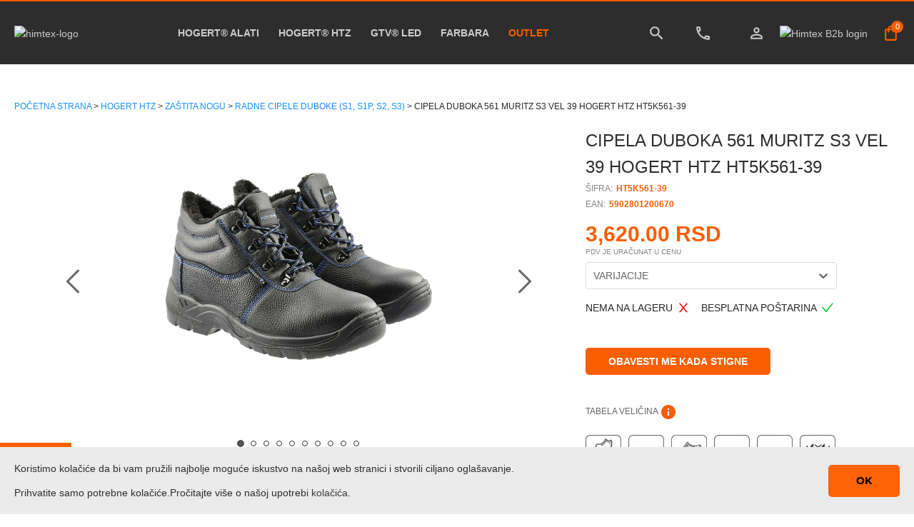

--- FILE ---
content_type: application/javascript; charset=UTF-8
request_url: https://himtexcompany.com/_next/static/chunks/pages/_app-ae61e8ae7800f11cf615.js
body_size: 4534
content:
(self.webpackChunk_N_E=self.webpackChunk_N_E||[]).push([[2888,179],{86010:function(e,t,r){"use strict";function n(e){var t,r,o="";if("string"===typeof e||"number"===typeof e)o+=e;else if("object"===typeof e)if(Array.isArray(e))for(t=0;t<e.length;t++)e[t]&&(r=n(e[t]))&&(o&&(o+=" "),o+=r);else for(t in e)e[t]&&(o&&(o+=" "),o+=t);return o}function o(){for(var e,t,r=0,o="";r<arguments.length;)(e=arguments[r++])&&(t=n(e))&&(o&&(o+=" "),o+=t);return o}r.d(t,{Z:function(){return o}})},8679:function(e,t,r){"use strict";var n=r(21296),o={childContextTypes:!0,contextType:!0,contextTypes:!0,defaultProps:!0,displayName:!0,getDefaultProps:!0,getDerivedStateFromError:!0,getDerivedStateFromProps:!0,mixins:!0,propTypes:!0,type:!0},a={name:!0,length:!0,prototype:!0,caller:!0,callee:!0,arguments:!0,arity:!0},i={$$typeof:!0,compare:!0,defaultProps:!0,displayName:!0,propTypes:!0,type:!0},c={};function s(e){return n.isMemo(e)?i:c[e.$$typeof]||o}c[n.ForwardRef]={$$typeof:!0,render:!0,defaultProps:!0,displayName:!0,propTypes:!0},c[n.Memo]=i;var u=Object.defineProperty,p=Object.getOwnPropertyNames,f=Object.getOwnPropertySymbols,l=Object.getOwnPropertyDescriptor,m=Object.getPrototypeOf,y=Object.prototype;e.exports=function e(t,r,n){if("string"!==typeof r){if(y){var o=m(r);o&&o!==y&&e(t,o,n)}var i=p(r);f&&(i=i.concat(f(r)));for(var c=s(t),d=s(r),h=0;h<i.length;++h){var g=i[h];if(!a[g]&&(!n||!n[g])&&(!d||!d[g])&&(!c||!c[g])){var v=l(r,g);try{u(t,g,v)}catch(b){}}}}return t}},96103:function(e,t){"use strict";var r="function"===typeof Symbol&&Symbol.for,n=r?Symbol.for("react.element"):60103,o=r?Symbol.for("react.portal"):60106,a=r?Symbol.for("react.fragment"):60107,i=r?Symbol.for("react.strict_mode"):60108,c=r?Symbol.for("react.profiler"):60114,s=r?Symbol.for("react.provider"):60109,u=r?Symbol.for("react.context"):60110,p=r?Symbol.for("react.async_mode"):60111,f=r?Symbol.for("react.concurrent_mode"):60111,l=r?Symbol.for("react.forward_ref"):60112,m=r?Symbol.for("react.suspense"):60113,y=r?Symbol.for("react.suspense_list"):60120,d=r?Symbol.for("react.memo"):60115,h=r?Symbol.for("react.lazy"):60116,g=r?Symbol.for("react.block"):60121,v=r?Symbol.for("react.fundamental"):60117,b=r?Symbol.for("react.responder"):60118,w=r?Symbol.for("react.scope"):60119;function x(e){if("object"===typeof e&&null!==e){var t=e.$$typeof;switch(t){case n:switch(e=e.type){case p:case f:case a:case c:case i:case m:return e;default:switch(e=e&&e.$$typeof){case u:case l:case h:case d:case s:return e;default:return t}}case o:return t}}}function P(e){return x(e)===f}t.AsyncMode=p,t.ConcurrentMode=f,t.ContextConsumer=u,t.ContextProvider=s,t.Element=n,t.ForwardRef=l,t.Fragment=a,t.Lazy=h,t.Memo=d,t.Portal=o,t.Profiler=c,t.StrictMode=i,t.Suspense=m,t.isAsyncMode=function(e){return P(e)||x(e)===p},t.isConcurrentMode=P,t.isContextConsumer=function(e){return x(e)===u},t.isContextProvider=function(e){return x(e)===s},t.isElement=function(e){return"object"===typeof e&&null!==e&&e.$$typeof===n},t.isForwardRef=function(e){return x(e)===l},t.isFragment=function(e){return x(e)===a},t.isLazy=function(e){return x(e)===h},t.isMemo=function(e){return x(e)===d},t.isPortal=function(e){return x(e)===o},t.isProfiler=function(e){return x(e)===c},t.isStrictMode=function(e){return x(e)===i},t.isSuspense=function(e){return x(e)===m},t.isValidElementType=function(e){return"string"===typeof e||"function"===typeof e||e===a||e===f||e===c||e===i||e===m||e===y||"object"===typeof e&&null!==e&&(e.$$typeof===h||e.$$typeof===d||e.$$typeof===s||e.$$typeof===u||e.$$typeof===l||e.$$typeof===v||e.$$typeof===b||e.$$typeof===w||e.$$typeof===g)},t.typeOf=x},21296:function(e,t,r){"use strict";e.exports=r(96103)},7544:function(e,t,r){e.exports=r(66381)},66381:function(e,t,r){"use strict";var n=r(809),o=r(2553),a=r(62012),i=r(9807),c=r(27690),s=r(99828),u=r(38561);function p(e){var t=function(){if("undefined"===typeof Reflect||!Reflect.construct)return!1;if(Reflect.construct.sham)return!1;if("function"===typeof Proxy)return!0;try{return Date.prototype.toString.call(Reflect.construct(Date,[],(function(){}))),!0}catch(e){return!1}}();return function(){var r,n=s(e);if(t){var o=s(this).constructor;r=Reflect.construct(n,arguments,o)}else r=n.apply(this,arguments);return c(this,r)}}var f=r(62426);t.default=void 0;var l=f(r(67294)),m=r(13937);function y(e){return d.apply(this,arguments)}function d(){return(d=u(n.mark((function e(t){var r,o,a;return n.wrap((function(e){for(;;)switch(e.prev=e.next){case 0:return r=t.Component,o=t.ctx,e.next=3,(0,m.loadGetInitialProps)(r,o);case 3:return a=e.sent,e.abrupt("return",{pageProps:a});case 5:case"end":return e.stop()}}),e)})))).apply(this,arguments)}m.AppInitialProps,m.NextWebVitalsMetric;var h=function(e){i(r,e);var t=p(r);function r(){return o(this,r),t.apply(this,arguments)}return a(r,[{key:"componentDidCatch",value:function(e,t){throw e}},{key:"render",value:function(){var e=this.props,t=e.router,r=e.Component,n=e.pageProps,o=e.__N_SSG,a=e.__N_SSP;return l.default.createElement(r,Object.assign({},n,o||a?{}:{url:g(t)}))}}]),r}(l.default.Component);function g(e){var t=e.pathname,r=e.asPath,n=e.query;return{get query(){return n},get pathname(){return t},get asPath(){return r},back:function(){e.back()},push:function(t,r){return e.push(t,r)},pushTo:function(t,r){var n=r?t:"",o=r||t;return e.push(n,o)},replace:function(t,r){return e.replace(t,r)},replaceTo:function(t,r){var n=r?t:"",o=r||t;return e.replace(n,o)}}}t.default=h,h.origGetInitialProps=y,h.getInitialProps=y},11522:function(e,t,r){"use strict";r.r(t),r.d(t,{CategoryContext:function(){return j}});var n=r(809),o=r.n(n),a=r(26265),i=r(92447),c=r(91229),s=r(74047),u=r(52700),p=r(8127),f=r(44102),l=r(20775),m=r(7544),y=r(9008),d=r(5152),h=r(67294),g=r(69585),v=r(11752),b=r(60841),w=(r(71493),r(22937),r(87104),r(38400),r(83432),r(99896),r(77843),r(11163)),x=h.createElement;function P(e,t){var r=Object.keys(e);if(Object.getOwnPropertySymbols){var n=Object.getOwnPropertySymbols(e);t&&(n=n.filter((function(t){return Object.getOwnPropertyDescriptor(e,t).enumerable}))),r.push.apply(r,n)}return r}function S(e){for(var t=1;t<arguments.length;t++){var r=null!=arguments[t]?arguments[t]:{};t%2?P(Object(r),!0).forEach((function(t){(0,a.Z)(e,t,r[t])})):Object.getOwnPropertyDescriptors?Object.defineProperties(e,Object.getOwnPropertyDescriptors(r)):P(Object(r)).forEach((function(t){Object.defineProperty(e,t,Object.getOwnPropertyDescriptor(r,t))}))}return e}function k(e){var t=function(){if("undefined"===typeof Reflect||!Reflect.construct)return!1;if(Reflect.construct.sham)return!1;if("function"===typeof Proxy)return!0;try{return Date.prototype.toString.call(Reflect.construct(Date,[],(function(){}))),!0}catch(e){return!1}}();return function(){var r,n=(0,l.Z)(e);if(t){var o=(0,l.Z)(this).constructor;r=Reflect.construct(n,arguments,o)}else r=n.apply(this,arguments);return(0,f.Z)(this,r)}}var O=(0,d.default)((function(){return r.e(3936).then(r.bind(r,3936))}),{loadableGenerated:{webpack:function(){return[3936]},modules:["_app.js -> ../context/AppContext"]}}),_=(0,v.default)().publicRuntimeConfig.SERVER_URL,j=(0,h.createContext)([]),C=function(e){(0,p.Z)(n,e);var t=k(n);function n(){return(0,s.Z)(this,n),t.apply(this,arguments)}return(0,u.Z)(n,[{key:"render",value:function(){var e=this.props,t=e.Component,r=e.pageProps,n=e.user,o=e.sitemap,a=e.categoriesTree,i=e.router,s=this.props.loggedIn,u=new g.Z;u.set("loggedIn",s,{path:"/"}),n&&n.fromAdmin&&u.set("user",n,{path:"/"});var p=i.asPath.split("?")[0].replace("#","").replace("!","");return o.includes(p)||(p="/"===p?"":null),x(h.Fragment,null,x(y.default,null,x("title",null,"Himtex Company"),x("meta",{charSet:"utf-8"}),x("meta",{content:"width=device-width, initial-scale=1",name:"viewport"}),x("meta",{name:"viewport",content:"width=device-width, initial-scale=1"}),x("meta",{name:"title",content:"Himtex Company"}),x("meta",{name:"keywords",content:"prodavnica alata, hogert alati, online prodaja alata, prodavnica htz opreme, led rasveta, dekorativna led rasveta, gtv, hogert alat, Hogert prodaja, za\u0161titna oprema, radna ode\u0107a, internet prodaja alata, prodaja alata"}),x("meta",{name:"description",content:"U na\u0161oj internet prodavnici mo\u017eete na\u0107i kvalitetne alate i HTZ opremu renomiranog brenda Hogert, kao i profesionalnu i dekorativnu LED rasvetu."}),x("meta",{name:"viewport",content:"width=device-width,initial-scale=1"}),x("link",{rel:"icon",href:"/images/HIMTEX_primary2.svg",type:"image",sizes:"32x32"}),null!==p&&x("link",{rel:"canonical",href:"https://himtexcompany.com".concat(p)}),x("script",{type:"application/ld+json",dangerouslySetInnerHTML:{__html:'{"@context": "https://schema.org","@type": "Organization","name": "Himtex Company","url": "https://himtexcompany.com/","address": {"@type": "PostalAddress","addressLocality":"Subotica","addressRegion": "Severnoba\u010dki okrug","addressCountry": "RS","postalCode": "24000","streetAddress": "Ivana Antunovi\u0107a 94"},"logo": "https://himtexcompany.com/images/HIMTEX_primary2.svg","description": "U na\u0161oj internet prodavnici mo\u017eete na\u0107i kvalitetne alate i HTZ opremu renomiranog brenda Hogert, kao i profesionalnu i dekorativnu GTV LED rasvetu","sameAs": ["https://www.instagram.com/himtexcompanyhogert/","https://www.facebook.com/HimtexShop","https://twitter.com/HimtexCompany"]}'}}),x("script",{type:"application/ld+json",dangerouslySetInnerHTML:{__html:'{"@context": "https://schema.org","@type": "WebSite","name": "Himtex Company","url":"https://himtexcompany.com/","potentialAction":{"@type":"SearchAction","target":"https://himtexcompany.com/search?q={search_term}","query-input":"required name=search_term"}}'}})),x(O,null,x(j.Provider,{value:a},x(t,(0,c.Z)({user:n,loggedIn:s},r)))))}}],[{key:"getInitialProps",value:function(){var e=(0,i.Z)(o().mark((function e(t){var n,a,i,c,s,u,p,f,l,m,y,d,h,v,w,x,P,k,O;return o().wrap((function(e){for(;;)switch(e.prev=e.next){case 0:if(n=t.Component,a=t.ctx,i={},c=a.req,s=a.res,!c||!c.url){e.next=10;break}if(!(u=new URL(c.url,"http://".concat(c.headers.host))).searchParams.has("fbclid")){e.next=10;break}return u.searchParams.delete("fbclid"),s.writeHead(302,{Location:u.toString()}),s.end(),e.abrupt("return",{});case 10:return p=c?new g.Z(c.headers.cookie):new g.Z,f=c&&c.headers?c.headers.referer:null,e.next=14,r.e(9669).then(r.t.bind(r,9669,23));case 14:if(l=e.sent.default,m=p.get("user"),"https://dashboard.himtexcompany.com/"!==f&&"https://b2b-admin.himtexcompany.com/"!==f){e.next=25;break}return e.next=19,l.get("".concat(_,"/log-in-admin?limit=1"));case 19:return y=e.sent,d=y.data,e.next=23,l.post("".concat(_,"/login?admin=true"),d.items[0].userId,{withCredentials:!1});case 23:"Auth successful"===(h=e.sent).data.message&&(m=S(S({},h.data),{},{fromAdmin:!0}));case 25:if(!n.getInitialProps){e.next=29;break}return e.next=28,n.getInitialProps(a);case 28:i=e.sent;case 29:return v=[],e.prev=30,e.next=33,l.get("".concat(_,"/all-categories"),{withCredentials:!1});case 33:w=e.sent,v=w.data,e.next=40;break;case 37:e.prev=37,e.t0=e.catch(30),console.log(e.t0);case 40:return x=(0,b.Pm)({flatData:v.map((function(e){return S(S({},e),{},{title:e.name.en})})).sort((function(e,t){return e.position>t.position?1:-1})),getKey:function(e){return e._id},getParentKey:function(e){return e.parent},rootKey:null}),P=[],e.prev=42,e.next=45,l.get("".concat(_,"/allResources-front"),{withCredentials:!1});case 45:k=e.sent,P=k.data,e.next=52;break;case 49:e.prev=49,e.t1=e.catch(42),console.log(e.t1);case 52:return m&&new Date>new Date(m.expires)?(console.log("Session expired!"),O=!1):O=!!m,e.abrupt("return",{categoriesTree:x,pageProps:i,user:m,loggedIn:O,categories:v,sitemap:P});case 54:case"end":return e.stop()}}),e,null,[[30,37],[42,49]])})));return function(t){return e.apply(this,arguments)}}()}]),n}(m.default);t.default=(0,w.withRouter)(C)},81780:function(e,t,r){(window.__NEXT_P=window.__NEXT_P||[]).push(["/_app",function(){return r(11522)}])},87104:function(){},38400:function(){},83432:function(){},77843:function(){},22937:function(){},71493:function(){},99896:function(){},91229:function(e,t,r){"use strict";function n(){return(n=Object.assign||function(e){for(var t=1;t<arguments.length;t++){var r=arguments[t];for(var n in r)Object.prototype.hasOwnProperty.call(r,n)&&(e[n]=r[n])}return e}).apply(this,arguments)}r.d(t,{Z:function(){return n}})},14453:function(){}},function(e){var t=function(t){return e(e.s=t)};e.O(0,[9774,8159,8607,5437,4978,7370,9470],(function(){return t(81780),t(72441)}));var r=e.O();_N_E=r}]);

--- FILE ---
content_type: application/javascript; charset=UTF-8
request_url: https://himtexcompany.com/_next/static/chunks/7127.78cb9e1237763b434a17.js
body_size: 528
content:
(self.webpackChunk_N_E=self.webpackChunk_N_E||[]).push([[7127],{77127:function(e,t,n){"use strict";n.r(t),n.d(t,{default:function(){return d}});var r=n(74047),u=n(52700),i=n(4706),c=n(8127),o=n(44102),a=n(20775),s=n(67294),f=s.createElement;function l(e){var t=function(){if("undefined"===typeof Reflect||!Reflect.construct)return!1;if(Reflect.construct.sham)return!1;if("function"===typeof Proxy)return!0;try{return Date.prototype.toString.call(Reflect.construct(Date,[],(function(){}))),!0}catch(e){return!1}}();return function(){var n,r=(0,a.Z)(e);if(t){var u=(0,a.Z)(this).constructor;n=Reflect.construct(r,arguments,u)}else n=r.apply(this,arguments);return(0,o.Z)(this,n)}}var d=function(e){(0,c.Z)(n,e);var t=l(n);function n(e){var u;return(0,r.Z)(this,n),(u=t.call(this,e)).wrapperRef=s.createRef(),u.handleClickOutside=u.handleClickOutside.bind((0,i.Z)(u)),u}return(0,u.Z)(n,[{key:"componentDidMount",value:function(){document.addEventListener("mousedown",this.handleClickOutside)}},{key:"componentWillUnmount",value:function(){document.removeEventListener("mousedown",this.handleClickOutside)}},{key:"handleClickOutside",value:function(e){this.wrapperRef&&!this.wrapperRef.current.contains(e.target)&&this.props.handle()}},{key:"render",value:function(){return f("div",{ref:this.wrapperRef},this.props.children)}}]),n}(s.Component)}}]);

--- FILE ---
content_type: application/javascript; charset=UTF-8
request_url: https://himtexcompany.com/_next/static/chunks/pages/cookies-dab01536186154c743c3.js
body_size: 7586
content:
(self.webpackChunk_N_E=self.webpackChunk_N_E||[]).push([[6900,179,6784,8421,8974],{86010:function(e,a,i){"use strict";function t(e){var a,i,o="";if("string"===typeof e||"number"===typeof e)o+=e;else if("object"===typeof e)if(Array.isArray(e))for(a=0;a<e.length;a++)e[a]&&(i=t(e[a]))&&(o&&(o+=" "),o+=i);else for(a in e)e[a]&&(o&&(o+=" "),o+=a);return o}function o(){for(var e,a,i=0,o="";i<arguments.length;)(e=arguments[i++])&&(a=t(e))&&(o&&(o+=" "),o+=a);return o}i.d(a,{Z:function(){return o}})},8679:function(e,a,i){"use strict";var t=i(21296),o={childContextTypes:!0,contextType:!0,contextTypes:!0,defaultProps:!0,displayName:!0,getDefaultProps:!0,getDerivedStateFromError:!0,getDerivedStateFromProps:!0,mixins:!0,propTypes:!0,type:!0},n={name:!0,length:!0,prototype:!0,caller:!0,callee:!0,arguments:!0,arity:!0},r={$$typeof:!0,compare:!0,defaultProps:!0,displayName:!0,propTypes:!0,type:!0},u={};function l(e){return t.isMemo(e)?r:u[e.$$typeof]||o}u[t.ForwardRef]={$$typeof:!0,render:!0,defaultProps:!0,displayName:!0,propTypes:!0},u[t.Memo]=r;var s=Object.defineProperty,c=Object.getOwnPropertyNames,p=Object.getOwnPropertySymbols,m=Object.getOwnPropertyDescriptor,f=Object.getPrototypeOf,v=Object.prototype;e.exports=function e(a,i,t){if("string"!==typeof i){if(v){var o=f(i);o&&o!==v&&e(a,o,t)}var r=c(i);p&&(r=r.concat(p(i)));for(var u=l(a),d=l(i),k=0;k<r.length;++k){var j=r[k];if(!n[j]&&(!t||!t[j])&&(!d||!d[j])&&(!u||!u[j])){var y=m(i,j);try{s(a,j,y)}catch(g){}}}}return a}},96103:function(e,a){"use strict";var i="function"===typeof Symbol&&Symbol.for,t=i?Symbol.for("react.element"):60103,o=i?Symbol.for("react.portal"):60106,n=i?Symbol.for("react.fragment"):60107,r=i?Symbol.for("react.strict_mode"):60108,u=i?Symbol.for("react.profiler"):60114,l=i?Symbol.for("react.provider"):60109,s=i?Symbol.for("react.context"):60110,c=i?Symbol.for("react.async_mode"):60111,p=i?Symbol.for("react.concurrent_mode"):60111,m=i?Symbol.for("react.forward_ref"):60112,f=i?Symbol.for("react.suspense"):60113,v=i?Symbol.for("react.suspense_list"):60120,d=i?Symbol.for("react.memo"):60115,k=i?Symbol.for("react.lazy"):60116,j=i?Symbol.for("react.block"):60121,y=i?Symbol.for("react.fundamental"):60117,g=i?Symbol.for("react.responder"):60118,b=i?Symbol.for("react.scope"):60119;function h(e){if("object"===typeof e&&null!==e){var a=e.$$typeof;switch(a){case t:switch(e=e.type){case c:case p:case n:case u:case r:case f:return e;default:switch(e=e&&e.$$typeof){case s:case m:case k:case d:case l:return e;default:return a}}case o:return a}}}function P(e){return h(e)===p}a.AsyncMode=c,a.ConcurrentMode=p,a.ContextConsumer=s,a.ContextProvider=l,a.Element=t,a.ForwardRef=m,a.Fragment=n,a.Lazy=k,a.Memo=d,a.Portal=o,a.Profiler=u,a.StrictMode=r,a.Suspense=f,a.isAsyncMode=function(e){return P(e)||h(e)===c},a.isConcurrentMode=P,a.isContextConsumer=function(e){return h(e)===s},a.isContextProvider=function(e){return h(e)===l},a.isElement=function(e){return"object"===typeof e&&null!==e&&e.$$typeof===t},a.isForwardRef=function(e){return h(e)===m},a.isFragment=function(e){return h(e)===n},a.isLazy=function(e){return h(e)===k},a.isMemo=function(e){return h(e)===d},a.isPortal=function(e){return h(e)===o},a.isProfiler=function(e){return h(e)===u},a.isStrictMode=function(e){return h(e)===r},a.isSuspense=function(e){return h(e)===f},a.isValidElementType=function(e){return"string"===typeof e||"function"===typeof e||e===n||e===p||e===u||e===r||e===f||e===v||"object"===typeof e&&null!==e&&(e.$$typeof===k||e.$$typeof===d||e.$$typeof===l||e.$$typeof===s||e.$$typeof===m||e.$$typeof===y||e.$$typeof===g||e.$$typeof===b||e.$$typeof===j)},a.typeOf=h},21296:function(e,a,i){"use strict";e.exports=i(96103)},3936:function(e,a,i){"use strict";i.r(a),i.d(a,{AppContext:function(){return r},default:function(){return u}});var t=i(71385),o=i(67294),n=o.createElement,r=(0,o.createContext)();function u(e){var a=e.children,i=(0,o.useReducer)((function(e,a){switch(a.type){case"INIT":return a.items;case"REMOVE_ALL":return localStorage.removeItem("basket"),[];case"ADD_ITEM":return localStorage.setItem("basket",JSON.stringify([].concat((0,t.Z)(e),[a.item]))),[].concat((0,t.Z)(e),[a.item]);case"REMOVE_ITEM":return localStorage.setItem("basket",JSON.stringify((0,t.Z)(e.filter((function(e){return e._id!==a.item._id}))))),(0,t.Z)(e.filter((function(e){return e._id!==a.item._id})));case"CHANGE_QUANTITY":var i=(0,t.Z)(e),o=i.findIndex((function(e){return e._id===a.item._id}));return i[o].quantity=a.item.quantity,localStorage.setItem("basket",JSON.stringify(i)),i;case"APPLY_DISCOUNT":var n=(0,t.Z)(e).map((function(e){return e.price*=.95,e.totalPrice*=.95,e}));return localStorage.setItem("basket",JSON.stringify(n)),n;case"RESET_DISCOUNT":var r=(0,t.Z)(e).map((function(e){var a=1/95*100;return e.price*=a,e.totalPrice*=a,e}));return localStorage.setItem("basket",JSON.stringify(r)),r;case"ADD_MORE":var u=(0,t.Z)(e),l=u.findIndex((function(e){return e._id===a.item._id}));return u[l].quantity=Number(u[l].quantity)+Number(quantity),localStorage.setItem("basket",JSON.stringify(u)),u;case"ADD_ONE_MORE":var s=(0,t.Z)(e),c=s.findIndex((function(e){return e._id===a.item._id}));return s[c].quantity=s[c].quantity+1,localStorage.setItem("basket",JSON.stringify(s)),s;default:return e}}),[]),u=i[0],l=i[1],s=(0,o.useState)(!1),c=s[0],p=s[1];var m=function(e,a){var i=0;return(e&&e.reduce((function(e,a){return e+(a.isSpecialOffer?a.totalPrice:a.originalPrice*a.quantity)}),0))<=3500&&(i=300),i};(0,o.useEffect)((function(){var e=localStorage.getItem("basket");e&&l({type:"INIT",items:JSON.parse(e)})}),[]);return n(r.Provider,{value:{basket:u,handleBasket:function(e){var a=e.action,i=e.item,o=e.quantity,n=e.user;switch(a){case"REMOVE_ALL":l({type:"REMOVE_ALL"});break;case"ADD_ITEM":var r;r=i.actionActive&&i.webDiscountRetailPrice&&i.webDiscountRetailPrice>0?n&&"corporate"===n.legalType?i.webDiscountRetailPrice*o*i.packageQuantity:i.webDiscountRetailPrice*o:i.discountPriceWithoutPdv>0?n&&"corporate"===n.legalType?i.discountPriceWithoutPdv*o*i.packageQuantity:i.discountPriceWithoutPdv*o:n&&"corporate"===n.legalType?i.price*o*i.packageQuantity:i.price*o;var s={_id:i._id,featureImage:i.featureImage,category:{name:i.category.name},title:i.title,code:i.code,price:i.actionActive&&i.webDiscountRetailPrice&&i.webDiscountRetailPrice>0?i.webDiscountRetailPrice:i.discountPriceWithoutPdv?i.discountPriceWithoutPdv:i.price,packageQuantity:i.packageQuantity,package:i.package,quantity:o,weight:i.weight,totalPrice:r,mainCategory:i.mainCategory,url:i.url,originalPrice:i.price};l({type:"ADD_ITEM",item:s});break;case"REMOVE_ITEM":l({type:"REMOVE_ITEM",item:i});break;case"CHANGE_QUANTITY":var c=(0,t.Z)(u),p=c.findIndex((function(e){return e._id===i._id}));c[p].quantity=o,c[p].totalPrice=+c[p].quantity*+c[p].price*(n&&"corporate"===n.legalType?+c[p].packageQuantity:1),l({type:"CHANGE_QUANTITY",item:c[p]});break;case"APPLY_DISCOUNT":l({type:"APPLY_DISCOUNT"});break;case"RESET_DISCOUNT":l({type:"RESET_DISCOUNT"});break;case"ADD_MORE":var m=(0,t.Z)(u),f=m.findIndex((function(e){return e._id===i._id}));m[f].quantity=m[f].quantity+o,m[f].totalPrice=+m[f].quantity*+m[f].price*(n&&"corporate"===n.legalType?+m[f].packageQuantity:1),l({type:"CHANGE_QUANTITY",item:m[f]});break;case"ADD_ONE_MORE":var v=(0,t.Z)(u),d=v.findIndex((function(e){return e._id===i._id}));v[d].quantity=v[d].quantity+1,v[d].totalPrice=+v[d].quantity*+v[d].price*(n&&"corporate"===n.legalType?+v[d].packageQuantity:1),l({type:"CHANGE_QUANTITY",item:v[d]})}},handleTotalPrice:function(e,a){var i=a&&a.reduce((function(e,a){return e+a.totalPrice}),0),t=m(a,e);return i+t+.2*(i+t)},handleDeliveryPrice:m,showLoginPopup:c,setShowLoginPopup:p,showLoginPopupFunc:function(){p(!c)}}},a)}},16071:function(e,a,i){"use strict";var t=i(53848),o=i(69448);a.default=void 0;var n=o(i(67294)),r=i(11689),u=i(72441),l=i(75749),s={};function c(e,a,i,t){if(e&&(0,r.isLocalURL)(a)){e.prefetch(a,i,t).catch((function(e){0}));var o=t&&"undefined"!==typeof t.locale?t.locale:e&&e.locale;s[a+"%"+i+(o?"%"+o:"")]=!0}}var p=function(e){var a=!1!==e.prefetch,i=(0,u.useRouter)(),o=i&&i.pathname||"/",p=n.default.useMemo((function(){var a=(0,r.resolveHref)(o,e.href,!0),i=t(a,2),n=i[0],u=i[1];return{href:n,as:e.as?(0,r.resolveHref)(o,e.as):u||n}}),[o,e.href,e.as]),m=p.href,f=p.as,v=e.children,d=e.replace,k=e.shallow,j=e.scroll,y=e.locale;"string"===typeof v&&(v=n.default.createElement("a",null,v));var g=n.Children.only(v),b=g&&"object"===typeof g&&g.ref,h=(0,l.useIntersection)({rootMargin:"200px"}),P=t(h,2),O=P[0],S=P[1],E=n.default.useCallback((function(e){O(e),b&&("function"===typeof b?b(e):"object"===typeof b&&(b.current=e))}),[b,O]);(0,n.useEffect)((function(){var e=S&&a&&(0,r.isLocalURL)(m),t="undefined"!==typeof y?y:i&&i.locale,o=s[m+"%"+f+(t?"%"+t:"")];e&&!o&&c(i,m,f,{locale:t})}),[f,m,S,y,a,i]);var _={ref:E,onClick:function(e){g.props&&"function"===typeof g.props.onClick&&g.props.onClick(e),e.defaultPrevented||function(e,a,i,t,o,n,u,l){("A"!==e.currentTarget.nodeName||!function(e){var a=e.currentTarget.target;return a&&"_self"!==a||e.metaKey||e.ctrlKey||e.shiftKey||e.altKey||e.nativeEvent&&2===e.nativeEvent.which}(e)&&(0,r.isLocalURL)(i))&&(e.preventDefault(),null==u&&(u=t.indexOf("#")<0),a[o?"replace":"push"](i,t,{shallow:n,locale:l,scroll:u}))}(e,i,m,f,d,k,j,y)},onMouseEnter:function(e){(0,r.isLocalURL)(m)&&(g.props&&"function"===typeof g.props.onMouseEnter&&g.props.onMouseEnter(e),c(i,m,f,{priority:!0}))}};if(e.passHref||"a"===g.type&&!("href"in g.props)){var z="undefined"!==typeof y?y:i&&i.locale,N=i&&i.isLocaleDomain&&(0,r.getDomainLocale)(f,z,i&&i.locales,i&&i.domainLocales);_.href=N||(0,r.addBasePath)((0,r.addLocale)(f,z,i&&i.defaultLocale))}return n.default.cloneElement(g,_)};a.default=p},89003:function(e,a,i){"use strict";i.r(a);var t=i(91229),o=i(74047),n=i(52700),r=i(8127),u=i(44102),l=i(20775),s=i(26265),c=i(67294),p=i(41664),m=i(46893),f=i(9008),v=i(3936),d=c.createElement;function k(e){var a=function(){if("undefined"===typeof Reflect||!Reflect.construct)return!1;if(Reflect.construct.sham)return!1;if("function"===typeof Proxy)return!0;try{return Date.prototype.toString.call(Reflect.construct(Date,[],(function(){}))),!0}catch(e){return!1}}();return function(){var i,t=(0,l.Z)(e);if(a){var o=(0,l.Z)(this).constructor;i=Reflect.construct(t,arguments,o)}else i=t.apply(this,arguments);return(0,u.Z)(this,i)}}var j=function(e){(0,r.Z)(i,e);var a=k(i);function i(e){var t;return(0,o.Z)(this,i),(t=a.call(this,e)).state={basket:[],basketValue:0},t}return(0,n.Z)(i,[{key:"render",value:function(){var e=this.context,a=e.basket,i=e.handleTotalPrice,o=this.props.user,n=Number(i(o)).toFixed(2).replace(/\d(?=(\d{3})+\.)/g,"$&,");return d(m.default,(0,t.Z)({},this.props,{basketCount:a.length,basketValue:n,filteredData:!1}),d(f.default,null,d("title",null,"Himtex Company - Cookies")),d("div",{className:"main-content"},d("section",null,d("div",{className:"container"},d("div",{className:"section-header",style:{marginBottom:"30px"}},d("h2",null,"Kako koristimo kola\u010di\u0107e (Cookies)")),d("p",null,"Ovaj sajt koristi kola\u010di\u0107e. Kola\u010di\u0107i su mali tekstualni fajlovi koji se postavljaju na tvoj ra\u010dunar, a svaki od njih dobija jedinstvene brojeve. Neki kola\u010di\u0107i koje koristimo neophodni su za pravilno funkcionisanje veb-sajta, a drugi se koriste za prikupljanje informacija o kori\u0161\u0107enju veb-sajta (statistika), kako bismo mogli da unapredimo tvoje pretra\u017eivanje."),d("p",null,"Kola\u010di\u0107i mogu da se \u010duvaju na tvom pretra\u017eiva\u010du ili ure\u0111aju razli\u010diti vremenski period. Kola\u010di\u0107i sesija se bri\u0161u sa ra\u010dunara ili drugog ure\u0111aja kada se zatvori pretra\u017eiva\u010d. Trajni kola\u010di\u0107i ostaju sa\u010duvani na tvom ra\u010dunaru ili nekom drugom ure\u0111aju dok se ne izbri\u0161u ili dok im ne istekne unapred definisani vremenski period \u010duvanja."),d("p",null,"Kada poseti\u0161 na\u0161 sajt, on mo\u017ee preuzeti ili pohraniti informacije iz tvog pretra\u017eiva\u010da, naj\u010de\u0161\u0107e u formi kola\u010di\u0107a. Ovo mo\u017ee uklju\u010divati informacije o tebi, tvojim izborima ili izvr\u0161enim pretragama, kao i informacije o digitalnom ure\u0111aju koji koristi\u0161. Ove informacije naj\u010de\u0161\u0107e slu\u017ee kako bi sajt dobro funkcionisao. Informacije koje prikupljamo o tebi naj\u010de\u0161\u0107e ne slu\u017ee kako bismo te identifikovali kao pojedinca, ali i dalje za cilj imaju da ti pru\u017ee presonalizovano iskustvo na internetu. S obzirom da po\u0161tujemo tvoju privatnost, ima\u0161 mogu\u0107nost da ne prihvati\u0161 odre\u0111ene vrste kola\u010di\u0107a. Klikni na razli\u010dite kategorije da pro\u010dita\u0161 vi\u0161e o njima i da izmeni\u0161 podrazumevana pode\u0161avanja. Blokiranje odre\u0111enih vrsta kola\u010dica mo\u017ee uticati na tvoje iskustvo na sajtu kao i usluge koje pru\u017eamo."),d("p",null,"Postoje razli\u010dite vrste kola\u010dic\u0301a:"),d("ul",null,d("li",null,d("span",null,"Kola\u010di\u0107i sesije "),"se privremeno \u010duvaju na tvom ra\u010dunaru kada poseti\u0161 na\u0161u veb lokaciju i uklanjaju se \u010dim zatvori\u0161 pretra\u017eiva\u010d."),d("li",null,d("span",null,"Trajni kola\u010dic\u0301i "),"ostaju na ra\u010dunaru dok ih ne ukloni\u0161 ili dok im ne istekne unapred definisani period \u010duvanja."),d("li",null,d("span",null,"Kola\u010dic\u0301i prve strane "),"postavlja ih sajt na tvoj ra\u010dunar kada pregleda\u0161 na\u0161u veb-lokaciju."),d("li",null,d("span",null,"Kola\u010dic\u0301i trec\u0301ih strana "),"su kola\u010di\u0107i postavljeni na ovom veb-sajtu od strane partnerskih sajtova za ogla\u0161avanje, a koriste se za prikupljanje informacija u cilju reklamiranja i plasiranja prilago\u0111enog sadr\u017eaja, kao i za veb-statistiku. Ovi kola\u010di\u0107i omogu\u0107avaju uvid u tvoja interesovanja prilikom pretra\u017eivanja naseg veb-sajta, i mogu\u0107e je blokirati ih. Oni ne pohranjuju direktno li\u010dne podatke, ali rade tako \u0161to jedinstveno identifikuju tvoj pretra\u017eiva\u010d i ure\u0111aj.")),d("h2",null,"Zbog \u010dega koristimo kola\u010di\u0107e?"),d("p",null,"Pomo\u0107u kola\u010di\u0107a (i drugih tehnologija), mo\u017eemo dosta da unapredimo korisni\u010dko iskustvo, prikupljaju\u0107i podatke o pretra\u017eivanju na\u0161eg veb-sajta. U nastavku mo\u017ee\u0161 detaljno da se informi\u0161e\u0161 o vrstama kola\u010di\u0107a koje koristimo i u koje svrhe:"),d("p",null,d("span",null,"Neophodni kola\u010di\u0107i "),"su neophodni za nesmetano funkcionisanje na\u0161eg veb-sajta i ne mogu se isklju\u010diti u na\u0161im sistemima. Neophodni kola\u010di\u0107i omogu\u0107avaju ti da pretra\u017euje\u0161 na\u0161 veb-sajt, dodaje\u0161 proizvode u korpu, bira\u0161 jezik, da prilagodi\u0161 prikazivanje stranica ure\u0111aja sa kojim pristupa\u0161 na\u0161em veb-sajtu, da verifikuje\u0161 svoje podatke prilikom kupovine na na\u0161em veb-sajtu i omogu\u0107avaju nam da procesuiramo naplatu tvoje porud\u017ebine. Svoj pretra\u017eiva\u010d mo\u017ee\u0161 podesiti tako da blokira ili te obavesti o kori\u0161\u0107enju ovih kola\u010di\u0107a, ali imaj u vidu da postoji mogu\u0107nost da neki delovi na\u0161eg veb-sajta u tom slu\u010daju ne\u0107e funkcionisati. Ovi kola\u010di\u0107i ne \u010duvaju nikakve identifikacione podatke o li\u010dnosti."),d("p",null,d("span",null,"Kola\u010dic\u0301i performansi "),"nam omogu\u0107avaju da pratimo posete na\u0161em veb-sajtu, kako bismo merili i unapredili performanse veb-sajta. Oni nam poma\u017eu da znamo koje stranice su najvi\u0161e i najmanje pose\u0107ene i da pratimo kako se posetioci kre\u0107u na na\u0161em veb-sajtu. Sve informacije koje ovi kola\u010di\u0107i prikupljaju su agregirane i samim tim anonimne. Ako ne \u017eeli\u0161 da da\u0161 dozvolu za ove kola\u010di\u0107e, ne\u0107emo znati kada pose\u0107uje\u0161 na\u0161 sajt i ne\u0107emo mo\u0107i da pratimo njegovo funkcionisanje."),d("p",null,d("span",null,"Funkcionalni kola\u010dic\u0301i "),"omogu\u0107avaju vi\u0161i nivo personalizacije i ve\u0107u funkcionalnost veb-sajta. Ove kola\u010di\u0107e mo\u017eemo postaviti mi ili tre\u0107a strana \u010dije smo usluge dodali na svoje stranice. Ako ne dozvoli\u0161 ove kola\u010di\u0107e, neke usluge ili \u010dak nijedna od njih ne\u0107e ispravno funkcionisati."),d("p",null,d("span",null,"Sigurnosni kola\u010dic\u0301i "),"poma\u017eu nam da otkrijemo prevaru ili druge poku\u0161aje ilegalnog pristupa tvojim podacima i uslugama koje koristi\u0161."),d("p",null,d("span",null,"Marketing kola\u010dic\u0301i "),"mogu biti postavljeni na na\u0161 veb-sajt od strane partnerskih sajtova za ogla\u0161avanje, koji ih koriste da kreiraju profil tvojih interesovanja u cilju prikazivanja relevantnih reklama na drugim veb-sajtovima. Oni ne pohranjuju direktno li\u010dne podatke, ali rade tako \u0161to jedinstveno identifikuju tvoj pretra\u017eiva\u010d i ure\u0111aj. Ako ne dozvoli\u0161 ove kola\u010di\u0107e, ne\u0107e\u0161 iskusiti na\u0161e ciljane reklame na drugim veb-lokacijama."),d("p",null,"U nastavku se mo\u017ee\u0161 dodatno informisati o partnerskim sajtovima za ogla\u0161avanje i kola\u010di\u0107ima koji se koriste u marketingu:"),d("p",null,"AdForm \u2013 Ovo su kola\u010di\u0107i za targetiranje koji se koriste da nam daju podatke o na\u0161im marketin\u0161kim aktivnostima. Njihova glavna svrha je bidovanje u realnom vremenu u cilju prikazivanja na\u0161e reklame \u017eeljenoj publici. Vi\u0161e informacija mo\u017ee\u0161 na\u0107i na"," ",d(p.default,{href:"https://site.adform.com/privacy-center/overview"},"veb-sajtu.")),d("p",null,"Facebook \u2013 Ovo su kola\u010di\u0107i za targetiranje koji nam omogu\u0107avaju da ti na dru\u0161tvenoj mre\u017ei Facebook prika\u017eemo reklamni sadr\u017eaj relevantan za tebe na osnovu tvog pretra\u017eivanja na\u0161eg veb-sajta i pokazanih interesovanja. Ove informacije nikada nisu vezane za tvoj profil na ovoj dru\u0161tvenoj mre\u017ei i uvek su anonimne. Na slede\u0107em"," ",d(p.default,{href:"https://www.facebook.com/policies/cookies/"},"linku")," ","mo\u017ee\u0161 prona\u0107i detaljnije informacije i promeniti pode\u0161avanja ovih kola\u010di\u0107a."),d("p",null,"Google \u2013 Ovo su kola\u010di\u0107i za targetiranje koji nam omogu\u0107avaju da pratimo efikasnost na\u0161ih reklama. Google DoubleClick plasira na\u0161e reklame na drugim veb-sajtovima na osnovu tvog pretra\u017eivanja na\u0161eg veb-sajta i pokazanih interesovanja. Na slede\u0107em"," ",d(p.default,{href:"https://adssettings.google.com/authenticated"},"linku")," ","mo\u017ee\u0161 prona\u0107i detaljnije informacije i promeniti pode\u0161avanja ovih kola\u010di\u0107a."),d("p",null,"Salesforce \u2013 Platformu za upravljanje podacima Salesforce koristimo da prikupimo informacije o ure\u0111ajima i tome kako se koriste na\u0161i veb-sajtovi i druge digitalne ta\u010dke kontakta. Informacije se koriste kako bi se izgradila publika za onlajn reklamiranje. Cilj je da budemo sigurni da reklamiramo relevantne proizvode i usluge u pravo vreme. Publika mo\u017ee biti odabrana, recimo, na osnovu interesovanja (pregledani kuhinjski proizvodi) ili na osnovu demografskih obele\u017eja (uzrast, pol). Ukoliko ne \u017eeli\u0161 da prima\u0161 ciljane reklame, mo\u017ee\u0161 odbiti upotrebu marketing kola\u010di\u0107a tako \u0161to \u0107e\u0161 promeniti njihova pode\u0161avanja. Za vi\u0161e detalja, poseti slede\u0107i"," ",d(p.default,{href:"https://www.salesforce.com/company/privacy/full_privacy/"},"link"),"."),d("h2",null,"Kada mo\u017eemo da delimo tvoje kola\u010dic\u0301e"),d("p",null,"U nekim slu\u010dajevima mo\u017eemo da koristimo asistenta za li\u010dne podatke kao pomo\u0107 u marketingu. Kad delimo tvoje podatke, oni c\u0301e se koristiti u iste svrhe u koje smo ih inicijalno prikupili. Kada tvoje podatke po\u0161aljemo van zemalja \u010dlanica EU / EEA, to se vr\u0161i u skladu sa posebno visokim zahtevima i sporazumima."),d("h2",null,"\u0160ta treba da u\u010dinim ukoliko vi\u0161e ne \u017eelim da sajt \u010duva moje kola\u010dic\u0301e?"),d("p",null,"Uvek mo\u017ee\u0161 da promeni\u0161 opcije kori\u0161\u0107enja kola\u010di\u0107a u okviru pode\u0161avanja svog pretra\u017eiva\u010da ili ure\u0111aja.")))))}}]),i}(c.Component);(0,s.Z)(j,"contextType",v.AppContext),a.default=j},76140:function(e,a,i){(window.__NEXT_P=window.__NEXT_P||[]).push(["/cookies",function(){return i(89003)}])},50677:function(){},9008:function(e,a,i){e.exports=i(57947)},41664:function(e,a,i){e.exports=i(16071)},91229:function(e,a,i){"use strict";function t(){return(t=Object.assign||function(e){for(var a=1;a<arguments.length;a++){var i=arguments[a];for(var t in i)Object.prototype.hasOwnProperty.call(i,t)&&(e[t]=i[t])}return e}).apply(this,arguments)}i.d(a,{Z:function(){return t}})},44405:function(e,a,i){"use strict";i.d(a,{w_:function(){return s}});var t=i(67294),o={color:void 0,size:void 0,className:void 0,style:void 0,attr:void 0},n=t.createContext&&t.createContext(o),r=function(){return(r=Object.assign||function(e){for(var a,i=1,t=arguments.length;i<t;i++)for(var o in a=arguments[i])Object.prototype.hasOwnProperty.call(a,o)&&(e[o]=a[o]);return e}).apply(this,arguments)},u=function(e,a){var i={};for(var t in e)Object.prototype.hasOwnProperty.call(e,t)&&a.indexOf(t)<0&&(i[t]=e[t]);if(null!=e&&"function"===typeof Object.getOwnPropertySymbols){var o=0;for(t=Object.getOwnPropertySymbols(e);o<t.length;o++)a.indexOf(t[o])<0&&Object.prototype.propertyIsEnumerable.call(e,t[o])&&(i[t[o]]=e[t[o]])}return i};function l(e){return e&&e.map((function(e,a){return t.createElement(e.tag,r({key:a},e.attr),l(e.child))}))}function s(e){return function(a){return t.createElement(c,r({attr:r({},e.attr)},a),l(e.child))}}function c(e){var a=function(a){var i,o=e.attr,n=e.size,l=e.title,s=u(e,["attr","size","title"]),c=n||a.size||"1em";return a.className&&(i=a.className),e.className&&(i=(i?i+" ":"")+e.className),t.createElement("svg",r({stroke:"currentColor",fill:"currentColor",strokeWidth:"0"},a.attr,o,s,{className:i,style:r(r({color:e.color||a.color},a.style),e.style),height:c,width:c,xmlns:"http://www.w3.org/2000/svg"}),l&&t.createElement("title",null,l),e.children)};return void 0!==n?t.createElement(n.Consumer,null,(function(e){return a(e)})):a(o)}},14453:function(){}},function(e){e.O(0,[9774,5445,8159,8607,9669,5437,9299,4978,2280,1929,5675,6893],(function(){return a=76140,e(e.s=a);var a}));var a=e.O();_N_E=a}]);

--- FILE ---
content_type: application/javascript; charset=UTF-8
request_url: https://himtexcompany.com/_next/static/chunks/7370-fdfd9b00f1c57bb48e07.js
body_size: 55138
content:
(self.webpackChunk_N_E=self.webpackChunk_N_E||[]).push([[7370],{28195:function(e,t,n){"use strict";function r(e,t){for(var n=arguments.length,r=new Array(n>2?n-2:0),o=2;o<n;o++)r[o-2]=arguments[o];if(!e){var i;if(void 0===t)i=new Error("Minified exception occurred; use the non-minified dev environment for the full error message and additional helpful warnings.");else{var a=0;(i=new Error(t.replace(/%s/g,(function(){return r[a++]})))).name="Invariant Violation"}throw i.framesToPop=1,i}}n.d(t,{k:function(){return r}})},15047:function(e,t,n){"use strict";function r(e,t,n,r){var o=n?n.call(r,e,t):void 0;if(void 0!==o)return!!o;if(e===t)return!0;if("object"!==typeof e||!e||"object"!==typeof t||!t)return!1;var i=Object.keys(e),a=Object.keys(t);if(i.length!==a.length)return!1;for(var l=Object.prototype.hasOwnProperty.bind(t),s=0;s<i.length;s++){var c=i[s];if(!l(c))return!1;var u=e[c],d=t[c];if(!1===(o=n?n.call(r,u,d,c):void 0)||void 0===o&&u!==d)return!1}return!0}n.d(t,{w:function(){return r}})},71466:function(e,t,n){"use strict";t.v7=_,t.Kx=w,t._t=I,t.ZP=function(e){var t=I(e);return function(e){return r.default.createElement(c.DragDropContextConsumer,null,(function(n){var o=n.dragDropManager;return void 0===o?null:r.default.createElement(t,p({},e,{dragDropManager:o}))}))}};var r=function(e){if(e&&e.__esModule)return e;var t={};if(null!=e)for(var n in e)if(Object.prototype.hasOwnProperty.call(e,n)){var r=Object.defineProperty&&Object.getOwnPropertyDescriptor?Object.getOwnPropertyDescriptor(e,n):{};r.get||r.set?Object.defineProperty(t,n,r):t[n]=e[n]}return t.default=e,t}(n(67294)),o=h(n(45697)),i=n(73935),a=h(n(93096)),l=h(n(54087)),s=h(n(11914)),c=n(84785),u=h(n(8679)),d=n(53077);function h(e){return e&&e.__esModule?e:{default:e}}function f(e){return(f="function"===typeof Symbol&&"symbol"===typeof Symbol.iterator?function(e){return typeof e}:function(e){return e&&"function"===typeof Symbol&&e.constructor===Symbol&&e!==Symbol.prototype?"symbol":typeof e})(e)}function p(){return(p=Object.assign||function(e){for(var t=1;t<arguments.length;t++){var n=arguments[t];for(var r in n)Object.prototype.hasOwnProperty.call(n,r)&&(e[r]=n[r])}return e}).apply(this,arguments)}function g(e,t){if(null==e)return{};var n,r,o=function(e,t){if(null==e)return{};var n,r,o={},i=Object.keys(e);for(r=0;r<i.length;r++)n=i[r],t.indexOf(n)>=0||(o[n]=e[n]);return o}(e,t);if(Object.getOwnPropertySymbols){var i=Object.getOwnPropertySymbols(e);for(r=0;r<i.length;r++)n=i[r],t.indexOf(n)>=0||Object.prototype.propertyIsEnumerable.call(e,n)&&(o[n]=e[n])}return o}function v(e,t){for(var n=0;n<t.length;n++){var r=t[n];r.enumerable=r.enumerable||!1,r.configurable=!0,"value"in r&&(r.writable=!0),Object.defineProperty(e,r.key,r)}}function y(e){return(y=Object.setPrototypeOf?Object.getPrototypeOf:function(e){return e.__proto__||Object.getPrototypeOf(e)})(e)}function m(e,t){return(m=Object.setPrototypeOf||function(e,t){return e.__proto__=t,e})(e,t)}function S(e){if(void 0===e)throw new ReferenceError("this hasn't been initialised - super() hasn't been called");return e}function b(e,t,n){return t in e?Object.defineProperty(e,t,{value:n,enumerable:!0,configurable:!0,writable:!0}):e[t]=n,e}function _(e){return function(t,n){var r=t.x,o=t.w,i=t.y,a=t.h,l=Math.min(o/2,e);if(n.x>=r&&n.x<=r+o&&n.y>=i&&n.y<=i+a){if(n.x<r+l)return(n.x-r-l)/l;if(n.x>r+o-l)return-(r+o-n.x-l)/l}return 0}}function w(e){return function(t,n){var r=t.y,o=t.h,i=t.x,a=t.w,l=Math.min(o/2,e);if(n.y>=r&&n.y<=r+o&&n.x>=i&&n.x<=i+a){if(n.y<r+l)return(n.y-r-l)/l;if(n.y>r+o-l)return-(r+o-n.y-l)/l}return 0}}var C=_(150);var x=w(150);function I(e){var t=function(t){function n(e,t){var o;return function(e,t){if(!(e instanceof t))throw new TypeError("Cannot call a class as a function")}(this,n),o=function(e,t){return!t||"object"!==f(t)&&"function"!==typeof t?S(e):t}(this,y(n).call(this,e,t)),b(S(S(o)),"updateScrolling",(0,a.default)((function(e){var t=o.container.getBoundingClientRect(),n={x:t.left,y:t.top,w:t.width,h:t.height},r=(0,d.getCoords)(e),i=o.props,a=i.horizontalStrength,l=i.verticalStrength;o.scaleX=a(n,r),o.scaleY=l(n,r),o.frame||!o.scaleX&&!o.scaleY||o.startScrolling()}),100,{trailing:!1})),b(S(S(o)),"handleEvent",(function(e){o.dragging&&!o.attached&&(o.attach(),o.updateScrolling(e))})),o.wrappedInstance=r.default.createRef(),o.scaleX=0,o.scaleY=0,o.frame=null,o.attached=!1,o.dragging=!1,o}var o,s,c;return function(e,t){if("function"!==typeof t&&null!==t)throw new TypeError("Super expression must either be null or a function");e.prototype=Object.create(t&&t.prototype,{constructor:{value:e,writable:!0,configurable:!0}}),t&&m(e,t)}(n,t),o=n,(s=[{key:"componentDidMount",value:function(){var e=this;this.container=(0,i.findDOMNode)(this.wrappedInstance.current),this.container&&"function"===typeof this.container.addEventListener&&this.container.addEventListener("dragover",this.handleEvent),window.document.body.addEventListener("touchmove",this.handleEvent);var t=this.props.dragDropManager;this.clearMonitorSubscription=t.getMonitor().subscribeToStateChange((function(){return e.handleMonitorChange()}))}},{key:"componentWillUnmount",value:function(){this.container&&"function"===typeof this.container.removeEventListener&&this.container.removeEventListener("dragover",this.handleEvent),window.document.body.removeEventListener("touchmove",this.handleEvent),this.clearMonitorSubscription(),this.stopScrolling()}},{key:"handleMonitorChange",value:function(){var e=this.props.dragDropManager.getMonitor().isDragging();!this.dragging&&e?this.dragging=!0:this.dragging&&!e&&(this.dragging=!1,this.stopScrolling())}},{key:"attach",value:function(){this.attached=!0,window.document.body.addEventListener("dragover",this.updateScrolling),window.document.body.addEventListener("touchmove",this.updateScrolling)}},{key:"detach",value:function(){this.attached=!1,window.document.body.removeEventListener("dragover",this.updateScrolling),window.document.body.removeEventListener("touchmove",this.updateScrolling)}},{key:"startScrolling",value:function(){var e=this,t=0;!function n(){var r=e.scaleX,o=e.scaleY,i=e.container,a=e.props,s=a.strengthMultiplier,c=a.onScrollChange;if(0!==s&&r+o!==0){if((t+=1)%2){var u=i.scrollLeft,h=i.scrollTop,f=i.scrollWidth,p=i.scrollHeight,g=i.clientWidth,v=i.clientHeight;c(r?i.scrollLeft=(0,d.intBetween)(0,f-g,u+r*s):u,o?i.scrollTop=(0,d.intBetween)(0,p-v,h+o*s):h)}e.frame=(0,l.default)(n)}else e.stopScrolling()}()}},{key:"stopScrolling",value:function(){this.detach(),this.scaleX=0,this.scaleY=0,this.frame&&(l.default.cancel(this.frame),this.frame=null)}},{key:"render",value:function(){var t=this.props,n=(t.strengthMultiplier,t.verticalStrength,t.horizontalStrength,t.onScrollChange,g(t,["strengthMultiplier","verticalStrength","horizontalStrength","onScrollChange"]));return r.default.createElement(e,p({ref:this.wrappedInstance},n))}}])&&v(o.prototype,s),c&&v(o,c),n}(r.Component);return b(t,"displayName","Scrolling(".concat((0,s.default)(e),")")),b(t,"propTypes",{dragDropManager:o.default.object.isRequired,onScrollChange:o.default.func,verticalStrength:o.default.func,horizontalStrength:o.default.func,strengthMultiplier:o.default.number}),b(t,"defaultProps",{onScrollChange:d.noop,verticalStrength:x,horizontalStrength:C,strengthMultiplier:30}),(0,u.default)(t,e)}},53077:function(e,t){"use strict";Object.defineProperty(t,"__esModule",{value:!0}),t.noop=function(){},t.intBetween=function(e,t,n){return Math.floor(Math.min(t,Math.max(e,n)))},t.getCoords=function(e){if("touchmove"===e.type)return{x:e.changedTouches[0].clientX,y:e.changedTouches[0].clientY};return{x:e.clientX,y:e.clientY}}},72307:function(e,t,n){e=n.nmd(e);var r="__lodash_hash_undefined__",o=9007199254740991,i="[object Arguments]",a="[object Array]",l="[object Boolean]",s="[object Date]",c="[object Error]",u="[object Function]",d="[object Map]",h="[object Number]",f="[object Object]",p="[object Promise]",g="[object RegExp]",v="[object Set]",y="[object String]",m="[object Symbol]",S="[object WeakMap]",b="[object ArrayBuffer]",_="[object DataView]",w=/^\[object .+?Constructor\]$/,C=/^(?:0|[1-9]\d*)$/,x={};x["[object Float32Array]"]=x["[object Float64Array]"]=x["[object Int8Array]"]=x["[object Int16Array]"]=x["[object Int32Array]"]=x["[object Uint8Array]"]=x["[object Uint8ClampedArray]"]=x["[object Uint16Array]"]=x["[object Uint32Array]"]=!0,x[i]=x[a]=x[b]=x[l]=x[_]=x[s]=x[c]=x[u]=x[d]=x[h]=x[f]=x[g]=x[v]=x[y]=x[S]=!1;var I="object"==typeof n.g&&n.g&&n.g.Object===Object&&n.g,T="object"==typeof self&&self&&self.Object===Object&&self,O=I||T||Function("return this")(),R=t&&!t.nodeType&&t,D=R&&e&&!e.nodeType&&e,k=D&&D.exports===R,P=k&&I.process,z=function(){try{return P&&P.binding&&P.binding("util")}catch(e){}}(),M=z&&z.isTypedArray;function E(e,t){for(var n=-1,r=null==e?0:e.length;++n<r;)if(t(e[n],n,e))return!0;return!1}function Z(e){var t=-1,n=Array(e.size);return e.forEach((function(e,r){n[++t]=[r,e]})),n}function j(e){var t=-1,n=Array(e.size);return e.forEach((function(e){n[++t]=e})),n}var A,L,N=Array.prototype,G=Function.prototype,H=Object.prototype,W=O["__core-js_shared__"],F=G.toString,U=H.hasOwnProperty,B=function(){var e=/[^.]+$/.exec(W&&W.keys&&W.keys.IE_PROTO||"");return e?"Symbol(src)_1."+e:""}(),V=H.toString,K=RegExp("^"+F.call(U).replace(/[\\^$.*+?()[\]{}|]/g,"\\$&").replace(/hasOwnProperty|(function).*?(?=\\\()| for .+?(?=\\\])/g,"$1.*?")+"$"),q=k?O.Buffer:void 0,$=O.Symbol,Y=O.Uint8Array,X=H.propertyIsEnumerable,Q=N.splice,J=$?$.toStringTag:void 0,ee=Object.getOwnPropertySymbols,te=q?q.isBuffer:void 0,ne=(A=Object.keys,L=Object,function(e){return A(L(e))}),re=Pe(O,"DataView"),oe=Pe(O,"Map"),ie=Pe(O,"Promise"),ae=Pe(O,"Set"),le=Pe(O,"WeakMap"),se=Pe(Object,"create"),ce=Ze(re),ue=Ze(oe),de=Ze(ie),he=Ze(ae),fe=Ze(le),pe=$?$.prototype:void 0,ge=pe?pe.valueOf:void 0;function ve(e){var t=-1,n=null==e?0:e.length;for(this.clear();++t<n;){var r=e[t];this.set(r[0],r[1])}}function ye(e){var t=-1,n=null==e?0:e.length;for(this.clear();++t<n;){var r=e[t];this.set(r[0],r[1])}}function me(e){var t=-1,n=null==e?0:e.length;for(this.clear();++t<n;){var r=e[t];this.set(r[0],r[1])}}function Se(e){var t=-1,n=null==e?0:e.length;for(this.__data__=new me;++t<n;)this.add(e[t])}function be(e){var t=this.__data__=new ye(e);this.size=t.size}function _e(e,t){var n=Le(e),r=!n&&Ae(e),o=!n&&!r&&Ne(e),i=!n&&!r&&!o&&Ue(e),a=n||r||o||i,l=a?function(e,t){for(var n=-1,r=Array(e);++n<e;)r[n]=t(n);return r}(e.length,String):[],s=l.length;for(var c in e)!t&&!U.call(e,c)||a&&("length"==c||o&&("offset"==c||"parent"==c)||i&&("buffer"==c||"byteLength"==c||"byteOffset"==c)||Ee(c,s))||l.push(c);return l}function we(e,t){for(var n=e.length;n--;)if(je(e[n][0],t))return n;return-1}function Ce(e){return null==e?void 0===e?"[object Undefined]":"[object Null]":J&&J in Object(e)?function(e){var t=U.call(e,J),n=e[J];try{e[J]=void 0;var r=!0}catch(i){}var o=V.call(e);r&&(t?e[J]=n:delete e[J]);return o}(e):function(e){return V.call(e)}(e)}function xe(e){return Fe(e)&&Ce(e)==i}function Ie(e,t,n,r,o){return e===t||(null==e||null==t||!Fe(e)&&!Fe(t)?e!==e&&t!==t:function(e,t,n,r,o,u){var p=Le(e),S=Le(t),w=p?a:Me(e),C=S?a:Me(t),x=(w=w==i?f:w)==f,I=(C=C==i?f:C)==f,T=w==C;if(T&&Ne(e)){if(!Ne(t))return!1;p=!0,x=!1}if(T&&!x)return u||(u=new be),p||Ue(e)?Re(e,t,n,r,o,u):function(e,t,n,r,o,i,a){switch(n){case _:if(e.byteLength!=t.byteLength||e.byteOffset!=t.byteOffset)return!1;e=e.buffer,t=t.buffer;case b:return!(e.byteLength!=t.byteLength||!i(new Y(e),new Y(t)));case l:case s:case h:return je(+e,+t);case c:return e.name==t.name&&e.message==t.message;case g:case y:return e==t+"";case d:var u=Z;case v:var f=1&r;if(u||(u=j),e.size!=t.size&&!f)return!1;var p=a.get(e);if(p)return p==t;r|=2,a.set(e,t);var S=Re(u(e),u(t),r,o,i,a);return a.delete(e),S;case m:if(ge)return ge.call(e)==ge.call(t)}return!1}(e,t,w,n,r,o,u);if(!(1&n)){var O=x&&U.call(e,"__wrapped__"),R=I&&U.call(t,"__wrapped__");if(O||R){var D=O?e.value():e,k=R?t.value():t;return u||(u=new be),o(D,k,n,r,u)}}if(!T)return!1;return u||(u=new be),function(e,t,n,r,o,i){var a=1&n,l=De(e),s=l.length,c=De(t).length;if(s!=c&&!a)return!1;var u=s;for(;u--;){var d=l[u];if(!(a?d in t:U.call(t,d)))return!1}var h=i.get(e);if(h&&i.get(t))return h==t;var f=!0;i.set(e,t),i.set(t,e);var p=a;for(;++u<s;){var g=e[d=l[u]],v=t[d];if(r)var y=a?r(v,g,d,t,e,i):r(g,v,d,e,t,i);if(!(void 0===y?g===v||o(g,v,n,r,i):y)){f=!1;break}p||(p="constructor"==d)}if(f&&!p){var m=e.constructor,S=t.constructor;m==S||!("constructor"in e)||!("constructor"in t)||"function"==typeof m&&m instanceof m&&"function"==typeof S&&S instanceof S||(f=!1)}return i.delete(e),i.delete(t),f}(e,t,n,r,o,u)}(e,t,n,r,Ie,o))}function Te(e){return!(!We(e)||function(e){return!!B&&B in e}(e))&&(Ge(e)?K:w).test(Ze(e))}function Oe(e){if(!function(e){var t=e&&e.constructor,n="function"==typeof t&&t.prototype||H;return e===n}(e))return ne(e);var t=[];for(var n in Object(e))U.call(e,n)&&"constructor"!=n&&t.push(n);return t}function Re(e,t,n,r,o,i){var a=1&n,l=e.length,s=t.length;if(l!=s&&!(a&&s>l))return!1;var c=i.get(e);if(c&&i.get(t))return c==t;var u=-1,d=!0,h=2&n?new Se:void 0;for(i.set(e,t),i.set(t,e);++u<l;){var f=e[u],p=t[u];if(r)var g=a?r(p,f,u,t,e,i):r(f,p,u,e,t,i);if(void 0!==g){if(g)continue;d=!1;break}if(h){if(!E(t,(function(e,t){if(a=t,!h.has(a)&&(f===e||o(f,e,n,r,i)))return h.push(t);var a}))){d=!1;break}}else if(f!==p&&!o(f,p,n,r,i)){d=!1;break}}return i.delete(e),i.delete(t),d}function De(e){return function(e,t,n){var r=t(e);return Le(e)?r:function(e,t){for(var n=-1,r=t.length,o=e.length;++n<r;)e[o+n]=t[n];return e}(r,n(e))}(e,Be,ze)}function ke(e,t){var n=e.__data__;return function(e){var t=typeof e;return"string"==t||"number"==t||"symbol"==t||"boolean"==t?"__proto__"!==e:null===e}(t)?n["string"==typeof t?"string":"hash"]:n.map}function Pe(e,t){var n=function(e,t){return null==e?void 0:e[t]}(e,t);return Te(n)?n:void 0}ve.prototype.clear=function(){this.__data__=se?se(null):{},this.size=0},ve.prototype.delete=function(e){var t=this.has(e)&&delete this.__data__[e];return this.size-=t?1:0,t},ve.prototype.get=function(e){var t=this.__data__;if(se){var n=t[e];return n===r?void 0:n}return U.call(t,e)?t[e]:void 0},ve.prototype.has=function(e){var t=this.__data__;return se?void 0!==t[e]:U.call(t,e)},ve.prototype.set=function(e,t){var n=this.__data__;return this.size+=this.has(e)?0:1,n[e]=se&&void 0===t?r:t,this},ye.prototype.clear=function(){this.__data__=[],this.size=0},ye.prototype.delete=function(e){var t=this.__data__,n=we(t,e);return!(n<0)&&(n==t.length-1?t.pop():Q.call(t,n,1),--this.size,!0)},ye.prototype.get=function(e){var t=this.__data__,n=we(t,e);return n<0?void 0:t[n][1]},ye.prototype.has=function(e){return we(this.__data__,e)>-1},ye.prototype.set=function(e,t){var n=this.__data__,r=we(n,e);return r<0?(++this.size,n.push([e,t])):n[r][1]=t,this},me.prototype.clear=function(){this.size=0,this.__data__={hash:new ve,map:new(oe||ye),string:new ve}},me.prototype.delete=function(e){var t=ke(this,e).delete(e);return this.size-=t?1:0,t},me.prototype.get=function(e){return ke(this,e).get(e)},me.prototype.has=function(e){return ke(this,e).has(e)},me.prototype.set=function(e,t){var n=ke(this,e),r=n.size;return n.set(e,t),this.size+=n.size==r?0:1,this},Se.prototype.add=Se.prototype.push=function(e){return this.__data__.set(e,r),this},Se.prototype.has=function(e){return this.__data__.has(e)},be.prototype.clear=function(){this.__data__=new ye,this.size=0},be.prototype.delete=function(e){var t=this.__data__,n=t.delete(e);return this.size=t.size,n},be.prototype.get=function(e){return this.__data__.get(e)},be.prototype.has=function(e){return this.__data__.has(e)},be.prototype.set=function(e,t){var n=this.__data__;if(n instanceof ye){var r=n.__data__;if(!oe||r.length<199)return r.push([e,t]),this.size=++n.size,this;n=this.__data__=new me(r)}return n.set(e,t),this.size=n.size,this};var ze=ee?function(e){return null==e?[]:(e=Object(e),function(e,t){for(var n=-1,r=null==e?0:e.length,o=0,i=[];++n<r;){var a=e[n];t(a,n,e)&&(i[o++]=a)}return i}(ee(e),(function(t){return X.call(e,t)})))}:function(){return[]},Me=Ce;function Ee(e,t){return!!(t=null==t?o:t)&&("number"==typeof e||C.test(e))&&e>-1&&e%1==0&&e<t}function Ze(e){if(null!=e){try{return F.call(e)}catch(t){}try{return e+""}catch(t){}}return""}function je(e,t){return e===t||e!==e&&t!==t}(re&&Me(new re(new ArrayBuffer(1)))!=_||oe&&Me(new oe)!=d||ie&&Me(ie.resolve())!=p||ae&&Me(new ae)!=v||le&&Me(new le)!=S)&&(Me=function(e){var t=Ce(e),n=t==f?e.constructor:void 0,r=n?Ze(n):"";if(r)switch(r){case ce:return _;case ue:return d;case de:return p;case he:return v;case fe:return S}return t});var Ae=xe(function(){return arguments}())?xe:function(e){return Fe(e)&&U.call(e,"callee")&&!X.call(e,"callee")},Le=Array.isArray;var Ne=te||function(){return!1};function Ge(e){if(!We(e))return!1;var t=Ce(e);return t==u||"[object GeneratorFunction]"==t||"[object AsyncFunction]"==t||"[object Proxy]"==t}function He(e){return"number"==typeof e&&e>-1&&e%1==0&&e<=o}function We(e){var t=typeof e;return null!=e&&("object"==t||"function"==t)}function Fe(e){return null!=e&&"object"==typeof e}var Ue=M?function(e){return function(t){return e(t)}}(M):function(e){return Fe(e)&&He(e.length)&&!!x[Ce(e)]};function Be(e){return null!=(t=e)&&He(t.length)&&!Ge(t)?_e(e):Oe(e);var t}e.exports=function(e,t){return Ie(e,t)}},93096:function(e,t,n){var r="Expected a function",o=/^\s+|\s+$/g,i=/^[-+]0x[0-9a-f]+$/i,a=/^0b[01]+$/i,l=/^0o[0-7]+$/i,s=parseInt,c="object"==typeof n.g&&n.g&&n.g.Object===Object&&n.g,u="object"==typeof self&&self&&self.Object===Object&&self,d=c||u||Function("return this")(),h=Object.prototype.toString,f=Math.max,p=Math.min,g=function(){return d.Date.now()};function v(e,t,n){var o,i,a,l,s,c,u=0,d=!1,h=!1,v=!0;if("function"!=typeof e)throw new TypeError(r);function S(t){var n=o,r=i;return o=i=void 0,u=t,l=e.apply(r,n)}function b(e){return u=e,s=setTimeout(w,t),d?S(e):l}function _(e){var n=e-c;return void 0===c||n>=t||n<0||h&&e-u>=a}function w(){var e=g();if(_(e))return C(e);s=setTimeout(w,function(e){var n=t-(e-c);return h?p(n,a-(e-u)):n}(e))}function C(e){return s=void 0,v&&o?S(e):(o=i=void 0,l)}function x(){var e=g(),n=_(e);if(o=arguments,i=this,c=e,n){if(void 0===s)return b(c);if(h)return s=setTimeout(w,t),S(c)}return void 0===s&&(s=setTimeout(w,t)),l}return t=m(t)||0,y(n)&&(d=!!n.leading,a=(h="maxWait"in n)?f(m(n.maxWait)||0,t):a,v="trailing"in n?!!n.trailing:v),x.cancel=function(){void 0!==s&&clearTimeout(s),u=0,o=c=i=s=void 0},x.flush=function(){return void 0===s?l:C(g())},x}function y(e){var t=typeof e;return!!e&&("object"==t||"function"==t)}function m(e){if("number"==typeof e)return e;if(function(e){return"symbol"==typeof e||function(e){return!!e&&"object"==typeof e}(e)&&"[object Symbol]"==h.call(e)}(e))return NaN;if(y(e)){var t="function"==typeof e.valueOf?e.valueOf():e;e=y(t)?t+"":t}if("string"!=typeof e)return 0===e?e:+e;e=e.replace(o,"");var n=a.test(e);return n||l.test(e)?s(e.slice(2),n?2:8):i.test(e)?NaN:+e}e.exports=function(e,t,n){var o=!0,i=!0;if("function"!=typeof e)throw new TypeError(r);return y(n)&&(o="leading"in n?!!n.leading:o,i="trailing"in n?!!n.trailing:i),v(e,t,{leading:o,maxWait:t,trailing:i})}},9008:function(e,t,n){e.exports=n(57947)},75:function(e,t,n){var r=n(34155);(function(){var t,n,o,i,a,l;"undefined"!==typeof performance&&null!==performance&&performance.now?e.exports=function(){return performance.now()}:"undefined"!==typeof r&&null!==r&&r.hrtime?(e.exports=function(){return(t()-a)/1e6},n=r.hrtime,i=(t=function(){var e;return 1e9*(e=n())[0]+e[1]})(),l=1e9*r.uptime(),a=i-l):Date.now?(e.exports=function(){return Date.now()-o},o=Date.now()):(e.exports=function(){return(new Date).getTime()-o},o=(new Date).getTime())}).call(this)},54087:function(e,t,n){for(var r=n(75),o="undefined"===typeof window?n.g:window,i=["moz","webkit"],a="AnimationFrame",l=o["request"+a],s=o["cancel"+a]||o["cancelRequest"+a],c=0;!l&&c<i.length;c++)l=o[i[c]+"Request"+a],s=o[i[c]+"Cancel"+a]||o[i[c]+"CancelRequest"+a];if(!l||!s){var u=0,d=0,h=[];l=function(e){if(0===h.length){var t=r(),n=Math.max(0,16.666666666666668-(t-u));u=n+t,setTimeout((function(){var e=h.slice(0);h.length=0;for(var t=0;t<e.length;t++)if(!e[t].cancelled)try{e[t].callback(u)}catch(n){setTimeout((function(){throw n}),0)}}),Math.round(n))}return h.push({handle:++d,callback:e,cancelled:!1}),d},s=function(e){for(var t=0;t<h.length;t++)h[t].handle===e&&(h[t].cancelled=!0)}}e.exports=function(e){return l.call(o,e)},e.exports.cancel=function(){s.apply(o,arguments)},e.exports.polyfill=function(e){e||(e=o),e.requestAnimationFrame=l,e.cancelAnimationFrame=s}},11914:function(e,t){"use strict";Object.defineProperty(t,"__esModule",{value:!0}),t.default=function(e){return e.displayName||e.name||("string"===typeof e&&e.length>0?e:"Unknown")}},93438:function(e,t,n){"use strict";n.d(t,{L:function(){return Fe},W:function(){return Ue}});var r=n(67294);function o(e){return"Minified Redux error #"+e+"; visit https://redux.js.org/Errors?code="+e+" for the full message or use the non-minified dev environment for full errors. "}var i="function"===typeof Symbol&&Symbol.observable||"@@observable",a=function(){return Math.random().toString(36).substring(7).split("").join(".")},l={INIT:"@@redux/INIT"+a(),REPLACE:"@@redux/REPLACE"+a(),PROBE_UNKNOWN_ACTION:function(){return"@@redux/PROBE_UNKNOWN_ACTION"+a()}};function s(e){if("object"!==typeof e||null===e)return!1;for(var t=e;null!==Object.getPrototypeOf(t);)t=Object.getPrototypeOf(t);return Object.getPrototypeOf(e)===t}function c(e,t,n){var r;if("function"===typeof t&&"function"===typeof n||"function"===typeof n&&"function"===typeof arguments[3])throw new Error(o(0));if("function"===typeof t&&"undefined"===typeof n&&(n=t,t=void 0),"undefined"!==typeof n){if("function"!==typeof n)throw new Error(o(1));return n(c)(e,t)}if("function"!==typeof e)throw new Error(o(2));var a=e,u=t,d=[],h=d,f=!1;function p(){h===d&&(h=d.slice())}function g(){if(f)throw new Error(o(3));return u}function v(e){if("function"!==typeof e)throw new Error(o(4));if(f)throw new Error(o(5));var t=!0;return p(),h.push(e),function(){if(t){if(f)throw new Error(o(6));t=!1,p();var n=h.indexOf(e);h.splice(n,1),d=null}}}function y(e){if(!s(e))throw new Error(o(7));if("undefined"===typeof e.type)throw new Error(o(8));if(f)throw new Error(o(9));try{f=!0,u=a(u,e)}finally{f=!1}for(var t=d=h,n=0;n<t.length;n++){(0,t[n])()}return e}function m(e){if("function"!==typeof e)throw new Error(o(10));a=e,y({type:l.REPLACE})}function S(){var e,t=v;return(e={subscribe:function(e){if("object"!==typeof e||null===e)throw new Error(o(11));function n(){e.next&&e.next(g())}return n(),{unsubscribe:t(n)}}})[i]=function(){return this},e}return y({type:l.INIT}),(r={dispatch:y,subscribe:v,getState:g,replaceReducer:m})[i]=S,r}var u="dnd-core/INIT_COORDS",d="dnd-core/BEGIN_DRAG",h="dnd-core/PUBLISH_DRAG_SOURCE",f="dnd-core/HOVER",p="dnd-core/DROP",g="dnd-core/END_DRAG",v=function(e,t){return e===t};function y(e,t){return!e&&!t||!(!e||!t)&&(e.x===t.x&&e.y===t.y)}function m(e,t){var n=arguments.length>2&&void 0!==arguments[2]?arguments[2]:v;if(e.length!==t.length)return!1;for(var r=0;r<e.length;++r)if(!n(e[r],t[r]))return!1;return!0}function S(e,t){var n=Object.keys(e);if(Object.getOwnPropertySymbols){var r=Object.getOwnPropertySymbols(e);t&&(r=r.filter((function(t){return Object.getOwnPropertyDescriptor(e,t).enumerable}))),n.push.apply(n,r)}return n}function b(e){for(var t=1;t<arguments.length;t++){var n=null!=arguments[t]?arguments[t]:{};t%2?S(Object(n),!0).forEach((function(t){_(e,t,n[t])})):Object.getOwnPropertyDescriptors?Object.defineProperties(e,Object.getOwnPropertyDescriptors(n)):S(Object(n)).forEach((function(t){Object.defineProperty(e,t,Object.getOwnPropertyDescriptor(n,t))}))}return e}function _(e,t,n){return t in e?Object.defineProperty(e,t,{value:n,enumerable:!0,configurable:!0,writable:!0}):e[t]=n,e}var w={initialSourceClientOffset:null,initialClientOffset:null,clientOffset:null};function C(){var e=arguments.length>0&&void 0!==arguments[0]?arguments[0]:w,t=arguments.length>1?arguments[1]:void 0,n=t.payload;switch(t.type){case u:case d:return{initialSourceClientOffset:n.sourceClientOffset,initialClientOffset:n.clientOffset,clientOffset:n.clientOffset};case f:return y(e.clientOffset,n.clientOffset)?e:b(b({},e),{},{clientOffset:n.clientOffset});case g:case p:return w;default:return e}}var x="dnd-core/ADD_SOURCE",I="dnd-core/ADD_TARGET",T="dnd-core/REMOVE_SOURCE",O="dnd-core/REMOVE_TARGET";function R(e){return(R="function"===typeof Symbol&&"symbol"===typeof Symbol.iterator?function(e){return typeof e}:function(e){return e&&"function"===typeof Symbol&&e.constructor===Symbol&&e!==Symbol.prototype?"symbol":typeof e})(e)}function D(e,t,n){return t.split(".").reduce((function(e,t){return e&&e[t]?e[t]:n||null}),e)}function k(e,t){return e.filter((function(e){return e!==t}))}function P(e){return"object"===R(e)}function z(e,t){var n=new Map,r=function(e){n.set(e,n.has(e)?n.get(e)+1:1)};e.forEach(r),t.forEach(r);var o=[];return n.forEach((function(e,t){1===e&&o.push(t)})),o}function M(e,t){var n=Object.keys(e);if(Object.getOwnPropertySymbols){var r=Object.getOwnPropertySymbols(e);t&&(r=r.filter((function(t){return Object.getOwnPropertyDescriptor(e,t).enumerable}))),n.push.apply(n,r)}return n}function E(e){for(var t=1;t<arguments.length;t++){var n=null!=arguments[t]?arguments[t]:{};t%2?M(Object(n),!0).forEach((function(t){Z(e,t,n[t])})):Object.getOwnPropertyDescriptors?Object.defineProperties(e,Object.getOwnPropertyDescriptors(n)):M(Object(n)).forEach((function(t){Object.defineProperty(e,t,Object.getOwnPropertyDescriptor(n,t))}))}return e}function Z(e,t,n){return t in e?Object.defineProperty(e,t,{value:n,enumerable:!0,configurable:!0,writable:!0}):e[t]=n,e}var j={itemType:null,item:null,sourceId:null,targetIds:[],dropResult:null,didDrop:!1,isSourcePublic:null};function A(){var e=arguments.length>0&&void 0!==arguments[0]?arguments[0]:j,t=arguments.length>1?arguments[1]:void 0,n=t.payload;switch(t.type){case d:return E(E({},e),{},{itemType:n.itemType,item:n.item,sourceId:n.sourceId,isSourcePublic:n.isSourcePublic,dropResult:null,didDrop:!1});case h:return E(E({},e),{},{isSourcePublic:!0});case f:return E(E({},e),{},{targetIds:n.targetIds});case O:return-1===e.targetIds.indexOf(n.targetId)?e:E(E({},e),{},{targetIds:k(e.targetIds,n.targetId)});case p:return E(E({},e),{},{dropResult:n.dropResult,didDrop:!0,targetIds:[]});case g:return E(E({},e),{},{itemType:null,item:null,sourceId:null,dropResult:null,didDrop:!1,isSourcePublic:null,targetIds:[]});default:return e}}function L(){var e=arguments.length>0&&void 0!==arguments[0]?arguments[0]:0,t=arguments.length>1?arguments[1]:void 0;switch(t.type){case x:case I:return e+1;case T:case O:return e-1;default:return e}}var N=[],G=[];function H(e,t){return e!==N&&(e===G||"undefined"===typeof t||(n=e,t.filter((function(e){return n.indexOf(e)>-1}))).length>0);var n}function W(){var e=arguments.length>1?arguments[1]:void 0;switch(e.type){case f:break;case x:case I:case O:case T:return N;case d:case h:case g:case p:default:return G}var t=e.payload,n=t.targetIds,r=void 0===n?[]:n,o=t.prevTargetIds,i=void 0===o?[]:o,a=z(r,i),l=a.length>0||!m(r,i);if(!l)return N;var s=i[i.length-1],c=r[r.length-1];return s!==c&&(s&&a.push(s),c&&a.push(c)),a}function F(){var e=arguments.length>0&&void 0!==arguments[0]?arguments[0]:0;return e+1}function U(e,t){var n=Object.keys(e);if(Object.getOwnPropertySymbols){var r=Object.getOwnPropertySymbols(e);t&&(r=r.filter((function(t){return Object.getOwnPropertyDescriptor(e,t).enumerable}))),n.push.apply(n,r)}return n}function B(e){for(var t=1;t<arguments.length;t++){var n=null!=arguments[t]?arguments[t]:{};t%2?U(Object(n),!0).forEach((function(t){V(e,t,n[t])})):Object.getOwnPropertyDescriptors?Object.defineProperties(e,Object.getOwnPropertyDescriptors(n)):U(Object(n)).forEach((function(t){Object.defineProperty(e,t,Object.getOwnPropertyDescriptor(n,t))}))}return e}function V(e,t,n){return t in e?Object.defineProperty(e,t,{value:n,enumerable:!0,configurable:!0,writable:!0}):e[t]=n,e}function K(){var e=arguments.length>0&&void 0!==arguments[0]?arguments[0]:{},t=arguments.length>1?arguments[1]:void 0;return{dirtyHandlerIds:W(e.dirtyHandlerIds,{type:t.type,payload:B(B({},t.payload),{},{prevTargetIds:D(e,"dragOperation.targetIds",[])})}),dragOffset:C(e.dragOffset,t),refCount:L(e.refCount,t),dragOperation:A(e.dragOperation,t),stateId:F(e.stateId)}}N.__IS_NONE__=!0,G.__IS_ALL__=!0;var q=n(28195);function $(e,t){return{type:u,payload:{sourceClientOffset:t||null,clientOffset:e||null}}}var Y={type:u,payload:{clientOffset:null,sourceClientOffset:null}};function X(e){return function(){var t=arguments.length>0&&void 0!==arguments[0]?arguments[0]:[],n=arguments.length>1&&void 0!==arguments[1]?arguments[1]:{publishSource:!0},r=n.publishSource,o=void 0===r||r,i=n.clientOffset,a=n.getSourceClientOffset,l=e.getMonitor(),s=e.getRegistry();e.dispatch($(i)),Q(t,l,s);var c=te(t,l);if(null!==c){var u=null;if(i){if(!a)throw new Error("getSourceClientOffset must be defined");J(a),u=a(c)}e.dispatch($(i,u));var h=s.getSource(c),f=h.beginDrag(l,c);ee(f),s.pinSource(c);var p=s.getSourceType(c);return{type:d,payload:{itemType:p,item:f,sourceId:c,clientOffset:i||null,sourceClientOffset:u||null,isSourcePublic:!!o}}}e.dispatch(Y)}}function Q(e,t,n){(0,q.k)(!t.isDragging(),"Cannot call beginDrag while dragging."),e.forEach((function(e){(0,q.k)(n.getSource(e),"Expected sourceIds to be registered.")}))}function J(e){(0,q.k)("function"===typeof e,"When clientOffset is provided, getSourceClientOffset must be a function.")}function ee(e){(0,q.k)(P(e),"Item must be an object.")}function te(e,t){for(var n=null,r=e.length-1;r>=0;r--)if(t.canDragSource(e[r])){n=e[r];break}return n}function ne(e){return function(){if(e.getMonitor().isDragging())return{type:h}}}function re(e,t){return null===t?null===e:Array.isArray(e)?e.some((function(e){return e===t})):e===t}function oe(e){return function(t){var n=arguments.length>1&&void 0!==arguments[1]?arguments[1]:{},r=n.clientOffset;ie(t);var o=t.slice(0),i=e.getMonitor(),a=e.getRegistry();ae(o,i,a);var l=i.getItemType();return le(o,a,l),se(o,i,a),{type:f,payload:{targetIds:o,clientOffset:r||null}}}}function ie(e){(0,q.k)(Array.isArray(e),"Expected targetIds to be an array.")}function ae(e,t,n){(0,q.k)(t.isDragging(),"Cannot call hover while not dragging."),(0,q.k)(!t.didDrop(),"Cannot call hover after drop.");for(var r=0;r<e.length;r++){var o=e[r];(0,q.k)(e.lastIndexOf(o)===r,"Expected targetIds to be unique in the passed array.");var i=n.getTarget(o);(0,q.k)(i,"Expected targetIds to be registered.")}}function le(e,t,n){for(var r=e.length-1;r>=0;r--){var o=e[r];re(t.getTargetType(o),n)||e.splice(r,1)}}function se(e,t,n){e.forEach((function(e){n.getTarget(e).hover(t,e)}))}function ce(e,t){var n=Object.keys(e);if(Object.getOwnPropertySymbols){var r=Object.getOwnPropertySymbols(e);t&&(r=r.filter((function(t){return Object.getOwnPropertyDescriptor(e,t).enumerable}))),n.push.apply(n,r)}return n}function ue(e){for(var t=1;t<arguments.length;t++){var n=null!=arguments[t]?arguments[t]:{};t%2?ce(Object(n),!0).forEach((function(t){de(e,t,n[t])})):Object.getOwnPropertyDescriptors?Object.defineProperties(e,Object.getOwnPropertyDescriptors(n)):ce(Object(n)).forEach((function(t){Object.defineProperty(e,t,Object.getOwnPropertyDescriptor(n,t))}))}return e}function de(e,t,n){return t in e?Object.defineProperty(e,t,{value:n,enumerable:!0,configurable:!0,writable:!0}):e[t]=n,e}function he(e){return function(){var t=arguments.length>0&&void 0!==arguments[0]?arguments[0]:{},n=e.getMonitor(),r=e.getRegistry();fe(n);var o=ge(n);o.forEach((function(o,i){var a=pe(o,i,r,n),l={type:p,payload:{dropResult:ue(ue({},t),a)}};e.dispatch(l)}))}}function fe(e){(0,q.k)(e.isDragging(),"Cannot call drop while not dragging."),(0,q.k)(!e.didDrop(),"Cannot call drop twice during one drag operation.")}function pe(e,t,n,r){var o=n.getTarget(e),i=o?o.drop(r,e):void 0;return function(e){(0,q.k)("undefined"===typeof e||P(e),"Drop result must either be an object or undefined.")}(i),"undefined"===typeof i&&(i=0===t?{}:r.getDropResult()),i}function ge(e){var t=e.getTargetIds().filter(e.canDropOnTarget,e);return t.reverse(),t}function ve(e){return function(){var t=e.getMonitor(),n=e.getRegistry();!function(e){(0,q.k)(e.isDragging(),"Cannot call endDrag while not dragging.")}(t);var r=t.getSourceId();null!=r&&(n.getSource(r,!0).endDrag(t,r),n.unpinSource());return{type:g}}}function ye(e,t){return{x:e.x-t.x,y:e.y-t.y}}function me(e,t){for(var n=0;n<t.length;n++){var r=t[n];r.enumerable=r.enumerable||!1,r.configurable=!0,"value"in r&&(r.writable=!0),Object.defineProperty(e,r.key,r)}}var Se,be=function(){function e(t,n){!function(e,t){if(!(e instanceof t))throw new TypeError("Cannot call a class as a function")}(this,e),this.store=t,this.registry=n}var t,n,r;return t=e,(n=[{key:"subscribeToStateChange",value:function(e){var t=this,n=arguments.length>1&&void 0!==arguments[1]?arguments[1]:{handlerIds:void 0},r=n.handlerIds;(0,q.k)("function"===typeof e,"listener must be a function."),(0,q.k)("undefined"===typeof r||Array.isArray(r),"handlerIds, when specified, must be an array of strings.");var o=this.store.getState().stateId,i=function(){var n=t.store.getState(),i=n.stateId;try{i===o||i===o+1&&!H(n.dirtyHandlerIds,r)||e()}finally{o=i}};return this.store.subscribe(i)}},{key:"subscribeToOffsetChange",value:function(e){var t=this;(0,q.k)("function"===typeof e,"listener must be a function.");var n=this.store.getState().dragOffset;return this.store.subscribe((function(){var r=t.store.getState().dragOffset;r!==n&&(n=r,e())}))}},{key:"canDragSource",value:function(e){if(!e)return!1;var t=this.registry.getSource(e);return(0,q.k)(t,"Expected to find a valid source."),!this.isDragging()&&t.canDrag(this,e)}},{key:"canDropOnTarget",value:function(e){if(!e)return!1;var t=this.registry.getTarget(e);return(0,q.k)(t,"Expected to find a valid target."),!(!this.isDragging()||this.didDrop())&&re(this.registry.getTargetType(e),this.getItemType())&&t.canDrop(this,e)}},{key:"isDragging",value:function(){return Boolean(this.getItemType())}},{key:"isDraggingSource",value:function(e){if(!e)return!1;var t=this.registry.getSource(e,!0);return(0,q.k)(t,"Expected to find a valid source."),!(!this.isDragging()||!this.isSourcePublic())&&this.registry.getSourceType(e)===this.getItemType()&&t.isDragging(this,e)}},{key:"isOverTarget",value:function(e){var t=arguments.length>1&&void 0!==arguments[1]?arguments[1]:{shallow:!1};if(!e)return!1;var n=t.shallow;if(!this.isDragging())return!1;var r=this.registry.getTargetType(e),o=this.getItemType();if(o&&!re(r,o))return!1;var i=this.getTargetIds();if(!i.length)return!1;var a=i.indexOf(e);return n?a===i.length-1:a>-1}},{key:"getItemType",value:function(){return this.store.getState().dragOperation.itemType}},{key:"getItem",value:function(){return this.store.getState().dragOperation.item}},{key:"getSourceId",value:function(){return this.store.getState().dragOperation.sourceId}},{key:"getTargetIds",value:function(){return this.store.getState().dragOperation.targetIds}},{key:"getDropResult",value:function(){return this.store.getState().dragOperation.dropResult}},{key:"didDrop",value:function(){return this.store.getState().dragOperation.didDrop}},{key:"isSourcePublic",value:function(){return Boolean(this.store.getState().dragOperation.isSourcePublic)}},{key:"getInitialClientOffset",value:function(){return this.store.getState().dragOffset.initialClientOffset}},{key:"getInitialSourceClientOffset",value:function(){return this.store.getState().dragOffset.initialSourceClientOffset}},{key:"getClientOffset",value:function(){return this.store.getState().dragOffset.clientOffset}},{key:"getSourceClientOffset",value:function(){return function(e){var t,n,r=e.clientOffset,o=e.initialClientOffset,i=e.initialSourceClientOffset;return r&&o&&i?ye((n=i,{x:(t=r).x+n.x,y:t.y+n.y}),o):null}(this.store.getState().dragOffset)}},{key:"getDifferenceFromInitialOffset",value:function(){return function(e){var t=e.clientOffset,n=e.initialClientOffset;return t&&n?ye(t,n):null}(this.store.getState().dragOffset)}}])&&me(t.prototype,n),r&&me(t,r),e}(),_e=0;function we(e){return(we="function"===typeof Symbol&&"symbol"===typeof Symbol.iterator?function(e){return typeof e}:function(e){return e&&"function"===typeof Symbol&&e.constructor===Symbol&&e!==Symbol.prototype?"symbol":typeof e})(e)}function Ce(e,t){t&&Array.isArray(e)?e.forEach((function(e){return Ce(e,!1)})):(0,q.k)("string"===typeof e||"symbol"===we(e),t?"Type can only be a string, a symbol, or an array of either.":"Type can only be a string or a symbol.")}!function(e){e.SOURCE="SOURCE",e.TARGET="TARGET"}(Se||(Se={}));const xe="undefined"!==typeof global?global:self,Ie=xe.MutationObserver||xe.WebKitMutationObserver;function Te(e){return function(){const t=setTimeout(r,0),n=setInterval(r,50);function r(){clearTimeout(t),clearInterval(n),e()}}}const Oe="function"===typeof Ie?function(e){let t=1;const n=new Ie(e),r=document.createTextNode("");return n.observe(r,{characterData:!0}),function(){t=-t,r.data=t}}:Te;class Re{call(){try{this.task&&this.task()}catch(e){this.onError(e)}finally{this.task=null,this.release(this)}}constructor(e,t){this.onError=e,this.release=t,this.task=null}}const De=new class{enqueueTask(e){const{queue:t,requestFlush:n}=this;t.length||(n(),this.flushing=!0),t[t.length]=e}constructor(){this.queue=[],this.pendingErrors=[],this.flushing=!1,this.index=0,this.capacity=1024,this.flush=()=>{const{queue:e}=this;for(;this.index<e.length;){const t=this.index;if(this.index++,e[t].call(),this.index>this.capacity){for(let t=0,n=e.length-this.index;t<n;t++)e[t]=e[t+this.index];e.length-=this.index,this.index=0}}e.length=0,this.index=0,this.flushing=!1},this.registerPendingError=e=>{this.pendingErrors.push(e),this.requestErrorThrow()},this.requestFlush=Oe(this.flush),this.requestErrorThrow=Te((()=>{if(this.pendingErrors.length)throw this.pendingErrors.shift()}))}},ke=new class{create(e){const t=this.freeTasks,n=t.length?t.pop():new Re(this.onError,(e=>t[t.length]=e));return n.task=e,n}constructor(e){this.onError=e,this.freeTasks=[]}}(De.registerPendingError);function Pe(e,t){for(var n=0;n<t.length;n++){var r=t[n];r.enumerable=r.enumerable||!1,r.configurable=!0,"value"in r&&(r.writable=!0),Object.defineProperty(e,r.key,r)}}function ze(e,t){return function(e){if(Array.isArray(e))return e}(e)||function(e,t){if("undefined"===typeof Symbol||!(Symbol.iterator in Object(e)))return;var n=[],r=!0,o=!1,i=void 0;try{for(var a,l=e[Symbol.iterator]();!(r=(a=l.next()).done)&&(n.push(a.value),!t||n.length!==t);r=!0);}catch(s){o=!0,i=s}finally{try{r||null==l.return||l.return()}finally{if(o)throw i}}return n}(e,t)||function(e,t){if(!e)return;if("string"===typeof e)return Me(e,t);var n=Object.prototype.toString.call(e).slice(8,-1);"Object"===n&&e.constructor&&(n=e.constructor.name);if("Map"===n||"Set"===n)return Array.from(e);if("Arguments"===n||/^(?:Ui|I)nt(?:8|16|32)(?:Clamped)?Array$/.test(n))return Me(e,t)}(e,t)||function(){throw new TypeError("Invalid attempt to destructure non-iterable instance.\nIn order to be iterable, non-array objects must have a [Symbol.iterator]() method.")}()}function Me(e,t){(null==t||t>e.length)&&(t=e.length);for(var n=0,r=new Array(t);n<t;n++)r[n]=e[n];return r}function Ee(e){var t=(_e++).toString();switch(e){case Se.SOURCE:return"S".concat(t);case Se.TARGET:return"T".concat(t);default:throw new Error("Unknown Handler Role: ".concat(e))}}function Ze(e){switch(e[0]){case"S":return Se.SOURCE;case"T":return Se.TARGET;default:(0,q.k)(!1,"Cannot parse handler ID: ".concat(e))}}function je(e,t){var n=e.entries(),r=!1;do{var o=n.next(),i=o.done;if(ze(o.value,2)[1]===t)return!0;r=!!i}while(!r);return!1}var Ae=function(){function e(t){!function(e,t){if(!(e instanceof t))throw new TypeError("Cannot call a class as a function")}(this,e),this.types=new Map,this.dragSources=new Map,this.dropTargets=new Map,this.pinnedSourceId=null,this.pinnedSource=null,this.store=t}var t,n,r;return t=e,(n=[{key:"addSource",value:function(e,t){Ce(e),function(e){(0,q.k)("function"===typeof e.canDrag,"Expected canDrag to be a function."),(0,q.k)("function"===typeof e.beginDrag,"Expected beginDrag to be a function."),(0,q.k)("function"===typeof e.endDrag,"Expected endDrag to be a function.")}(t);var n=this.addHandler(Se.SOURCE,e,t);return this.store.dispatch(function(e){return{type:x,payload:{sourceId:e}}}(n)),n}},{key:"addTarget",value:function(e,t){Ce(e,!0),function(e){(0,q.k)("function"===typeof e.canDrop,"Expected canDrop to be a function."),(0,q.k)("function"===typeof e.hover,"Expected hover to be a function."),(0,q.k)("function"===typeof e.drop,"Expected beginDrag to be a function.")}(t);var n=this.addHandler(Se.TARGET,e,t);return this.store.dispatch(function(e){return{type:I,payload:{targetId:e}}}(n)),n}},{key:"containsHandler",value:function(e){return je(this.dragSources,e)||je(this.dropTargets,e)}},{key:"getSource",value:function(e){var t=arguments.length>1&&void 0!==arguments[1]&&arguments[1];(0,q.k)(this.isSourceId(e),"Expected a valid source ID.");var n=t&&e===this.pinnedSourceId,r=n?this.pinnedSource:this.dragSources.get(e);return r}},{key:"getTarget",value:function(e){return(0,q.k)(this.isTargetId(e),"Expected a valid target ID."),this.dropTargets.get(e)}},{key:"getSourceType",value:function(e){return(0,q.k)(this.isSourceId(e),"Expected a valid source ID."),this.types.get(e)}},{key:"getTargetType",value:function(e){return(0,q.k)(this.isTargetId(e),"Expected a valid target ID."),this.types.get(e)}},{key:"isSourceId",value:function(e){return Ze(e)===Se.SOURCE}},{key:"isTargetId",value:function(e){return Ze(e)===Se.TARGET}},{key:"removeSource",value:function(e){var t,n=this;(0,q.k)(this.getSource(e),"Expected an existing source."),this.store.dispatch(function(e){return{type:T,payload:{sourceId:e}}}(e)),t=function(){n.dragSources.delete(e),n.types.delete(e)},De.enqueueTask(ke.create(t))}},{key:"removeTarget",value:function(e){(0,q.k)(this.getTarget(e),"Expected an existing target."),this.store.dispatch(function(e){return{type:O,payload:{targetId:e}}}(e)),this.dropTargets.delete(e),this.types.delete(e)}},{key:"pinSource",value:function(e){var t=this.getSource(e);(0,q.k)(t,"Expected an existing source."),this.pinnedSourceId=e,this.pinnedSource=t}},{key:"unpinSource",value:function(){(0,q.k)(this.pinnedSource,"No source is pinned at the time."),this.pinnedSourceId=null,this.pinnedSource=null}},{key:"addHandler",value:function(e,t,n){var r=Ee(e);return this.types.set(r,t),e===Se.SOURCE?this.dragSources.set(r,n):e===Se.TARGET&&this.dropTargets.set(r,n),r}}])&&Pe(t.prototype,n),r&&Pe(t,r),e}();function Le(e,t){if(!(e instanceof t))throw new TypeError("Cannot call a class as a function")}function Ne(e,t){for(var n=0;n<t.length;n++){var r=t[n];r.enumerable=r.enumerable||!1,r.configurable=!0,"value"in r&&(r.writable=!0),Object.defineProperty(e,r.key,r)}}function Ge(e){var t="undefined"!==typeof window&&window.__REDUX_DEVTOOLS_EXTENSION__;return c(K,e&&t&&t({name:"dnd-core",instanceId:"dnd-core"}))}var He=function(){function e(){var t=this,n=arguments.length>0&&void 0!==arguments[0]&&arguments[0];Le(this,e),this.isSetUp=!1,this.handleRefCountChange=function(){var e=t.store.getState().refCount>0;t.backend&&(e&&!t.isSetUp?(t.backend.setup(),t.isSetUp=!0):!e&&t.isSetUp&&(t.backend.teardown(),t.isSetUp=!1))};var r=Ge(n);this.store=r,this.monitor=new be(r,new Ae(r)),r.subscribe(this.handleRefCountChange)}var t,n,r;return t=e,(n=[{key:"receiveBackend",value:function(e){this.backend=e}},{key:"getMonitor",value:function(){return this.monitor}},{key:"getBackend",value:function(){return this.backend}},{key:"getRegistry",value:function(){return this.monitor.registry}},{key:"getActions",value:function(){var e=this,t=this.store.dispatch,n=function(e){return{beginDrag:X(e),publishDragSource:ne(e),hover:oe(e),drop:he(e),endDrag:ve(e)}}(this);return Object.keys(n).reduce((function(r,o){var i,a=n[o];return r[o]=(i=a,function(){for(var n=arguments.length,r=new Array(n),o=0;o<n;o++)r[o]=arguments[o];var a=i.apply(e,r);"undefined"!==typeof a&&t(a)}),r}),{})}},{key:"dispatch",value:function(e){this.store.dispatch(e)}}])&&Ne(t.prototype,n),r&&Ne(t,r),e}();function We(e,t,n,r){var o=new He(r),i=e(o,t,n);return o.receiveBackend(i),o}var Fe=r.createContext({dragDropManager:void 0});function Ue(e,t,n,r){return{dragDropManager:We(e,t,n,r)}}},60938:function(e,t,n){"use strict";n.d(t,{p:function(){return l}});var r=n(28195);function o(e,t){for(var n=0;n<t.length;n++){var r=t[n];r.enumerable=r.enumerable||!1,r.configurable=!0,"value"in r&&(r.writable=!0),Object.defineProperty(e,r.key,r)}}var i=!1,a=!1,l=function(){function e(t){!function(e,t){if(!(e instanceof t))throw new TypeError("Cannot call a class as a function")}(this,e),this.sourceId=null,this.internalMonitor=t.getMonitor()}var t,n,l;return t=e,(n=[{key:"receiveHandlerId",value:function(e){this.sourceId=e}},{key:"getHandlerId",value:function(){return this.sourceId}},{key:"canDrag",value:function(){(0,r.k)(!i,"You may not call monitor.canDrag() inside your canDrag() implementation. Read more: http://react-dnd.github.io/react-dnd/docs/api/drag-source-monitor");try{return i=!0,this.internalMonitor.canDragSource(this.sourceId)}finally{i=!1}}},{key:"isDragging",value:function(){if(!this.sourceId)return!1;(0,r.k)(!a,"You may not call monitor.isDragging() inside your isDragging() implementation. Read more: http://react-dnd.github.io/react-dnd/docs/api/drag-source-monitor");try{return a=!0,this.internalMonitor.isDraggingSource(this.sourceId)}finally{a=!1}}},{key:"subscribeToStateChange",value:function(e,t){return this.internalMonitor.subscribeToStateChange(e,t)}},{key:"isDraggingSource",value:function(e){return this.internalMonitor.isDraggingSource(e)}},{key:"isOverTarget",value:function(e,t){return this.internalMonitor.isOverTarget(e,t)}},{key:"getTargetIds",value:function(){return this.internalMonitor.getTargetIds()}},{key:"isSourcePublic",value:function(){return this.internalMonitor.isSourcePublic()}},{key:"getSourceId",value:function(){return this.internalMonitor.getSourceId()}},{key:"subscribeToOffsetChange",value:function(e){return this.internalMonitor.subscribeToOffsetChange(e)}},{key:"canDragSource",value:function(e){return this.internalMonitor.canDragSource(e)}},{key:"canDropOnTarget",value:function(e){return this.internalMonitor.canDropOnTarget(e)}},{key:"getItemType",value:function(){return this.internalMonitor.getItemType()}},{key:"getItem",value:function(){return this.internalMonitor.getItem()}},{key:"getDropResult",value:function(){return this.internalMonitor.getDropResult()}},{key:"didDrop",value:function(){return this.internalMonitor.didDrop()}},{key:"getInitialClientOffset",value:function(){return this.internalMonitor.getInitialClientOffset()}},{key:"getInitialSourceClientOffset",value:function(){return this.internalMonitor.getInitialSourceClientOffset()}},{key:"getSourceClientOffset",value:function(){return this.internalMonitor.getSourceClientOffset()}},{key:"getClientOffset",value:function(){return this.internalMonitor.getClientOffset()}},{key:"getDifferenceFromInitialOffset",value:function(){return this.internalMonitor.getDifferenceFromInitialOffset()}}])&&o(t.prototype,n),l&&o(t,l),e}()},56941:function(e,t,n){"use strict";n.d(t,{H:function(){return a}});var r=n(28195);function o(e,t){for(var n=0;n<t.length;n++){var r=t[n];r.enumerable=r.enumerable||!1,r.configurable=!0,"value"in r&&(r.writable=!0),Object.defineProperty(e,r.key,r)}}var i=!1,a=function(){function e(t){!function(e,t){if(!(e instanceof t))throw new TypeError("Cannot call a class as a function")}(this,e),this.targetId=null,this.internalMonitor=t.getMonitor()}var t,n,a;return t=e,(n=[{key:"receiveHandlerId",value:function(e){this.targetId=e}},{key:"getHandlerId",value:function(){return this.targetId}},{key:"subscribeToStateChange",value:function(e,t){return this.internalMonitor.subscribeToStateChange(e,t)}},{key:"canDrop",value:function(){if(!this.targetId)return!1;(0,r.k)(!i,"You may not call monitor.canDrop() inside your canDrop() implementation. Read more: http://react-dnd.github.io/react-dnd/docs/api/drop-target-monitor");try{return i=!0,this.internalMonitor.canDropOnTarget(this.targetId)}finally{i=!1}}},{key:"isOver",value:function(e){return!!this.targetId&&this.internalMonitor.isOverTarget(this.targetId,e)}},{key:"getItemType",value:function(){return this.internalMonitor.getItemType()}},{key:"getItem",value:function(){return this.internalMonitor.getItem()}},{key:"getDropResult",value:function(){return this.internalMonitor.getDropResult()}},{key:"didDrop",value:function(){return this.internalMonitor.didDrop()}},{key:"getInitialClientOffset",value:function(){return this.internalMonitor.getInitialClientOffset()}},{key:"getInitialSourceClientOffset",value:function(){return this.internalMonitor.getInitialSourceClientOffset()}},{key:"getSourceClientOffset",value:function(){return this.internalMonitor.getSourceClientOffset()}},{key:"getClientOffset",value:function(){return this.internalMonitor.getClientOffset()}},{key:"getDifferenceFromInitialOffset",value:function(){return this.internalMonitor.getDifferenceFromInitialOffset()}}])&&o(t.prototype,n),a&&o(t,a),e}()},8556:function(e,t,n){"use strict";n.d(t,{x:function(){return l}});var r=n(35214),o=n(62980),i=n(15047);function a(e,t){for(var n=0;n<t.length;n++){var r=t[n];r.enumerable=r.enumerable||!1,r.configurable=!0,"value"in r&&(r.writable=!0),Object.defineProperty(e,r.key,r)}}var l=function(){function e(t){var n=this;!function(e,t){if(!(e instanceof t))throw new TypeError("Cannot call a class as a function")}(this,e),this.hooks=(0,r.p)({dragSource:function(e,t){n.clearDragSource(),n.dragSourceOptions=t||null,(0,o.d)(e)?n.dragSourceRef=e:n.dragSourceNode=e,n.reconnectDragSource()},dragPreview:function(e,t){n.clearDragPreview(),n.dragPreviewOptions=t||null,(0,o.d)(e)?n.dragPreviewRef=e:n.dragPreviewNode=e,n.reconnectDragPreview()}}),this.handlerId=null,this.dragSourceRef=null,this.dragSourceOptionsInternal=null,this.dragPreviewRef=null,this.dragPreviewOptionsInternal=null,this.lastConnectedHandlerId=null,this.lastConnectedDragSource=null,this.lastConnectedDragSourceOptions=null,this.lastConnectedDragPreview=null,this.lastConnectedDragPreviewOptions=null,this.backend=t}var t,n,l;return t=e,(n=[{key:"receiveHandlerId",value:function(e){this.handlerId!==e&&(this.handlerId=e,this.reconnect())}},{key:"reconnect",value:function(){this.reconnectDragSource(),this.reconnectDragPreview()}},{key:"reconnectDragSource",value:function(){var e=this.dragSource,t=this.didHandlerIdChange()||this.didConnectedDragSourceChange()||this.didDragSourceOptionsChange();t&&this.disconnectDragSource(),this.handlerId&&(e?t&&(this.lastConnectedHandlerId=this.handlerId,this.lastConnectedDragSource=e,this.lastConnectedDragSourceOptions=this.dragSourceOptions,this.dragSourceUnsubscribe=this.backend.connectDragSource(this.handlerId,e,this.dragSourceOptions)):this.lastConnectedDragSource=e)}},{key:"reconnectDragPreview",value:function(){var e=this.dragPreview,t=this.didHandlerIdChange()||this.didConnectedDragPreviewChange()||this.didDragPreviewOptionsChange();t&&this.disconnectDragPreview(),this.handlerId&&(e?t&&(this.lastConnectedHandlerId=this.handlerId,this.lastConnectedDragPreview=e,this.lastConnectedDragPreviewOptions=this.dragPreviewOptions,this.dragPreviewUnsubscribe=this.backend.connectDragPreview(this.handlerId,e,this.dragPreviewOptions)):this.lastConnectedDragPreview=e)}},{key:"didHandlerIdChange",value:function(){return this.lastConnectedHandlerId!==this.handlerId}},{key:"didConnectedDragSourceChange",value:function(){return this.lastConnectedDragSource!==this.dragSource}},{key:"didConnectedDragPreviewChange",value:function(){return this.lastConnectedDragPreview!==this.dragPreview}},{key:"didDragSourceOptionsChange",value:function(){return!(0,i.w)(this.lastConnectedDragSourceOptions,this.dragSourceOptions)}},{key:"didDragPreviewOptionsChange",value:function(){return!(0,i.w)(this.lastConnectedDragPreviewOptions,this.dragPreviewOptions)}},{key:"disconnectDragSource",value:function(){this.dragSourceUnsubscribe&&(this.dragSourceUnsubscribe(),this.dragSourceUnsubscribe=void 0)}},{key:"disconnectDragPreview",value:function(){this.dragPreviewUnsubscribe&&(this.dragPreviewUnsubscribe(),this.dragPreviewUnsubscribe=void 0,this.dragPreviewNode=null,this.dragPreviewRef=null)}},{key:"clearDragSource",value:function(){this.dragSourceNode=null,this.dragSourceRef=null}},{key:"clearDragPreview",value:function(){this.dragPreviewNode=null,this.dragPreviewRef=null}},{key:"connectTarget",get:function(){return this.dragSource}},{key:"dragSourceOptions",get:function(){return this.dragSourceOptionsInternal},set:function(e){this.dragSourceOptionsInternal=e}},{key:"dragPreviewOptions",get:function(){return this.dragPreviewOptionsInternal},set:function(e){this.dragPreviewOptionsInternal=e}},{key:"dragSource",get:function(){return this.dragSourceNode||this.dragSourceRef&&this.dragSourceRef.current}},{key:"dragPreview",get:function(){return this.dragPreviewNode||this.dragPreviewRef&&this.dragPreviewRef.current}}])&&a(t.prototype,n),l&&a(t,l),e}()},89026:function(e,t,n){"use strict";n.d(t,{Y:function(){return l}});var r=n(15047),o=n(35214),i=n(62980);function a(e,t){for(var n=0;n<t.length;n++){var r=t[n];r.enumerable=r.enumerable||!1,r.configurable=!0,"value"in r&&(r.writable=!0),Object.defineProperty(e,r.key,r)}}var l=function(){function e(t){var n=this;!function(e,t){if(!(e instanceof t))throw new TypeError("Cannot call a class as a function")}(this,e),this.hooks=(0,o.p)({dropTarget:function(e,t){n.clearDropTarget(),n.dropTargetOptions=t,(0,i.d)(e)?n.dropTargetRef=e:n.dropTargetNode=e,n.reconnect()}}),this.handlerId=null,this.dropTargetRef=null,this.dropTargetOptionsInternal=null,this.lastConnectedHandlerId=null,this.lastConnectedDropTarget=null,this.lastConnectedDropTargetOptions=null,this.backend=t}var t,n,l;return t=e,(n=[{key:"reconnect",value:function(){var e=this.didHandlerIdChange()||this.didDropTargetChange()||this.didOptionsChange();e&&this.disconnectDropTarget();var t=this.dropTarget;this.handlerId&&(t?e&&(this.lastConnectedHandlerId=this.handlerId,this.lastConnectedDropTarget=t,this.lastConnectedDropTargetOptions=this.dropTargetOptions,this.unsubscribeDropTarget=this.backend.connectDropTarget(this.handlerId,t,this.dropTargetOptions)):this.lastConnectedDropTarget=t)}},{key:"receiveHandlerId",value:function(e){e!==this.handlerId&&(this.handlerId=e,this.reconnect())}},{key:"didHandlerIdChange",value:function(){return this.lastConnectedHandlerId!==this.handlerId}},{key:"didDropTargetChange",value:function(){return this.lastConnectedDropTarget!==this.dropTarget}},{key:"didOptionsChange",value:function(){return!(0,r.w)(this.lastConnectedDropTargetOptions,this.dropTargetOptions)}},{key:"disconnectDropTarget",value:function(){this.unsubscribeDropTarget&&(this.unsubscribeDropTarget(),this.unsubscribeDropTarget=void 0)}},{key:"clearDropTarget",value:function(){this.dropTargetRef=null,this.dropTargetNode=null}},{key:"connectTarget",get:function(){return this.dropTarget}},{key:"dropTargetOptions",get:function(){return this.dropTargetOptionsInternal},set:function(e){this.dropTargetOptionsInternal=e}},{key:"dropTarget",get:function(){return this.dropTargetNode||this.dropTargetRef&&this.dropTargetRef.current}}])&&a(t.prototype,n),l&&a(t,l),e}()},19111:function(e,t,n){"use strict";n.d(t,{LB:function(){return r.L},WG:function(){return c},hw:function(){return h},LT:function(){return r.W}});var r=n(93438),o=n(67294);function i(e,t){return function(e){if(Array.isArray(e))return e}(e)||function(e,t){if("undefined"===typeof Symbol||!(Symbol.iterator in Object(e)))return;var n=[],r=!0,o=!1,i=void 0;try{for(var a,l=e[Symbol.iterator]();!(r=(a=l.next()).done)&&(n.push(a.value),!t||n.length!==t);r=!0);}catch(s){o=!0,i=s}finally{try{r||null==l.return||l.return()}finally{if(o)throw i}}return n}(e,t)||function(e,t){if(!e)return;if("string"===typeof e)return a(e,t);var n=Object.prototype.toString.call(e).slice(8,-1);"Object"===n&&e.constructor&&(n=e.constructor.name);if("Map"===n||"Set"===n)return Array.from(e);if("Arguments"===n||/^(?:Ui|I)nt(?:8|16|32)(?:Clamped)?Array$/.test(n))return a(e,t)}(e,t)||function(){throw new TypeError("Invalid attempt to destructure non-iterable instance.\nIn order to be iterable, non-array objects must have a [Symbol.iterator]() method.")}()}function a(e,t){(null==t||t>e.length)&&(t=e.length);for(var n=0,r=new Array(t);n<t;n++)r[n]=e[n];return r}function l(e,t){if(null==e)return{};var n,r,o=function(e,t){if(null==e)return{};var n,r,o={},i=Object.keys(e);for(r=0;r<i.length;r++)n=i[r],t.indexOf(n)>=0||(o[n]=e[n]);return o}(e,t);if(Object.getOwnPropertySymbols){var i=Object.getOwnPropertySymbols(e);for(r=0;r<i.length;r++)n=i[r],t.indexOf(n)>=0||Object.prototype.propertyIsEnumerable.call(e,n)&&(o[n]=e[n])}return o}var s=0,c=(0,o.memo)((function(e){var t=e.children,n=i(function(e){if("manager"in e){return[{dragDropManager:e.manager},!1]}var t=function(e){var t=arguments.length>1&&void 0!==arguments[1]?arguments[1]:d(),n=arguments.length>2?arguments[2]:void 0,o=arguments.length>3?arguments[3]:void 0,i=t;i[u]||(i[u]=(0,r.W)(e,t,n,o));return i[u]}(e.backend,e.context,e.options,e.debugMode),n=!e.context;return[t,n]}(l(e,["children"])),2),a=n[0],c=n[1];return o.useEffect((function(){return c&&s++,function(){c&&(0===--s&&(d()[u]=null))}}),[]),o.createElement(r.L.Provider,{value:a},t)}));c.displayName="DndProvider";var u=Symbol.for("__REACT_DND_CONTEXT_INSTANCE__");function d(){return"undefined"!==typeof n.g?n.g:window}var h=o.memo((function(e){var t=e.connect,n=e.src;return o.useEffect((function(){if("undefined"!==typeof Image){var e=!1,r=new Image;return r.src=n,r.onload=function(){t(r),e=!0},function(){e&&t(null)}}})),null}));h.displayName="DragPreviewImage"},33273:function(e,t,n){"use strict";function r(e,t,n){var r=n.getRegistry(),o=r.addTarget(e,t);return[o,function(){return r.removeTarget(o)}]}function o(e,t,n){var r=n.getRegistry(),o=r.addSource(e,t);return[o,function(){return r.removeSource(o)}]}n.d(t,{n:function(){return r},w:function(){return o}})},35214:function(e,t,n){"use strict";n.d(t,{p:function(){return s}});var r=n(67294),o=n(28195);function i(e,t){"function"===typeof e?e(t):e.current=t}function a(e,t){var n=e.ref;return(0,o.k)("string"!==typeof n,"Cannot connect React DnD to an element with an existing string ref. Please convert it to use a callback ref instead, or wrap it into a <span> or <div>. Read more: https://facebook.github.io/react/docs/more-about-refs.html#the-ref-callback-attribute"),n?(0,r.cloneElement)(e,{ref:function(e){i(n,e),i(t,e)}}):(0,r.cloneElement)(e,{ref:t})}function l(e){if("string"!==typeof e.type){var t=e.type.displayName||e.type.name||"the component";throw new Error("Only native element nodes can now be passed to React DnD connectors."+"You can either wrap ".concat(t," into a <div>, or turn it into a ")+"drag source or a drop target itself.")}}function s(e){var t={};return Object.keys(e).forEach((function(n){var o=e[n];if(n.endsWith("Ref"))t[n]=e[n];else{var i=function(e){return function(){var t=arguments.length>0&&void 0!==arguments[0]?arguments[0]:null,n=arguments.length>1&&void 0!==arguments[1]?arguments[1]:null;if(!(0,r.isValidElement)(t)){var o=t;return e(o,n),o}var i=t;return l(i),a(i,n?function(t){return e(t,n)}:e)}}(o);t[n]=function(){return i}}})),t}},993:function(e,t,n){"use strict";n.d(t,{r:function(){return b}});var r=n(67294),o=n(15047),i=n(8679),a=n.n(i),l=n(28195),s=n(93438),c=n(73901),u=n(79396);function d(e){return(d="function"===typeof Symbol&&"symbol"===typeof Symbol.iterator?function(e){return typeof e}:function(e){return e&&"function"===typeof Symbol&&e.constructor===Symbol&&e!==Symbol.prototype?"symbol":typeof e})(e)}function h(e,t){if(!(e instanceof t))throw new TypeError("Cannot call a class as a function")}function f(e,t){for(var n=0;n<t.length;n++){var r=t[n];r.enumerable=r.enumerable||!1,r.configurable=!0,"value"in r&&(r.writable=!0),Object.defineProperty(e,r.key,r)}}function p(e,t,n){return t&&f(e.prototype,t),n&&f(e,n),e}function g(e,t){if("function"!==typeof t&&null!==t)throw new TypeError("Super expression must either be null or a function");e.prototype=Object.create(t&&t.prototype,{constructor:{value:e,writable:!0,configurable:!0}}),t&&v(e,t)}function v(e,t){return(v=Object.setPrototypeOf||function(e,t){return e.__proto__=t,e})(e,t)}function y(e){var t=function(){if("undefined"===typeof Reflect||!Reflect.construct)return!1;if(Reflect.construct.sham)return!1;if("function"===typeof Proxy)return!0;try{return Date.prototype.toString.call(Reflect.construct(Date,[],(function(){}))),!0}catch(e){return!1}}();return function(){var n,r=S(e);if(t){var o=S(this).constructor;n=Reflect.construct(r,arguments,o)}else n=r.apply(this,arguments);return m(this,n)}}function m(e,t){return!t||"object"!==d(t)&&"function"!==typeof t?function(e){if(void 0===e)throw new ReferenceError("this hasn't been initialised - super() hasn't been called");return e}(e):t}function S(e){return(S=Object.setPrototypeOf?Object.getPrototypeOf:function(e){return e.__proto__||Object.getPrototypeOf(e)})(e)}function b(e){var t=arguments.length>1&&void 0!==arguments[1]?arguments[1]:{};return(0,u.U9)("DragLayer","collect[, options]",e,t),(0,l.k)("function"===typeof e,'Expected "collect" provided as the first argument to DragLayer to be a function that collects props to inject into the component. ',"Instead, received %s. Read more: http://react-dnd.github.io/react-dnd/docs/api/drag-layer",e),(0,l.k)((0,c.PO)(t),'Expected "options" provided as the second argument to DragLayer to be a plain object when specified. Instead, received %s. Read more: http://react-dnd.github.io/react-dnd/docs/api/drag-layer',t),function(n){var i=n,c=t.arePropsEqual,f=void 0===c?o.w:c,v=i.displayName||i.name||"Component",m=function(){var t=function(t){g(a,t);var n=y(a);function a(){var e;return h(this,a),(e=n.apply(this,arguments)).isCurrentlyMounted=!1,e.ref=r.createRef(),e.handleChange=function(){if(e.isCurrentlyMounted){var t=e.getCurrentState();(0,o.w)(t,e.state)||e.setState(t)}},e}return p(a,[{key:"getDecoratedComponentInstance",value:function(){return(0,l.k)(this.ref.current,"In order to access an instance of the decorated component, it must either be a class component or use React.forwardRef()"),this.ref.current}},{key:"shouldComponentUpdate",value:function(e,t){return!f(e,this.props)||!(0,o.w)(t,this.state)}},{key:"componentDidMount",value:function(){this.isCurrentlyMounted=!0,this.handleChange()}},{key:"componentWillUnmount",value:function(){this.isCurrentlyMounted=!1,this.unsubscribeFromOffsetChange&&(this.unsubscribeFromOffsetChange(),this.unsubscribeFromOffsetChange=void 0),this.unsubscribeFromStateChange&&(this.unsubscribeFromStateChange(),this.unsubscribeFromStateChange=void 0)}},{key:"render",value:function(){var e=this;return r.createElement(s.L.Consumer,null,(function(t){var n=t.dragDropManager;return void 0===n?null:(e.receiveDragDropManager(n),e.isCurrentlyMounted?r.createElement(i,Object.assign({},e.props,e.state,{ref:(0,u.J7)(i)?e.ref:null})):null)}))}},{key:"receiveDragDropManager",value:function(e){if(void 0===this.manager){this.manager=e,(0,l.k)("object"===d(e),"Could not find the drag and drop manager in the context of %s. Make sure to render a DndProvider component in your top-level component. Read more: http://react-dnd.github.io/react-dnd/docs/troubleshooting#could-not-find-the-drag-and-drop-manager-in-the-context",v,v);var t=this.manager.getMonitor();this.unsubscribeFromOffsetChange=t.subscribeToOffsetChange(this.handleChange),this.unsubscribeFromStateChange=t.subscribeToStateChange(this.handleChange)}}},{key:"getCurrentState",value:function(){if(!this.manager)return{};var t=this.manager.getMonitor();return e(t,this.props)}}]),a}(r.Component);return t.displayName="DragLayer(".concat(v,")"),t.DecoratedComponent=n,t}();return a()(m,n)}}},90625:function(e,t,n){"use strict";n.d(t,{E:function(){return v}});var r=n(28195),o=n(73901),i=n(79396),a=n(90014),l=n(33273),s=n(60938),c=n(8556),u=n(60670);function d(e,t){for(var n=0;n<t.length;n++){var r=t[n];r.enumerable=r.enumerable||!1,r.configurable=!0,"value"in r&&(r.writable=!0),Object.defineProperty(e,r.key,r)}}var h=["canDrag","beginDrag","isDragging","endDrag"],f=["beginDrag"],p=function(){function e(t,n,r){var o=this;!function(e,t){if(!(e instanceof t))throw new TypeError("Cannot call a class as a function")}(this,e),this.props=null,this.beginDrag=function(){if(o.props)return o.spec.beginDrag(o.props,o.monitor,o.ref.current)},this.spec=t,this.monitor=n,this.ref=r}var t,n,r;return t=e,(n=[{key:"receiveProps",value:function(e){this.props=e}},{key:"canDrag",value:function(){return!!this.props&&(!this.spec.canDrag||this.spec.canDrag(this.props,this.monitor))}},{key:"isDragging",value:function(e,t){return!!this.props&&(this.spec.isDragging?this.spec.isDragging(this.props,this.monitor):t===e.getSourceId())}},{key:"endDrag",value:function(){this.props&&this.spec.endDrag&&this.spec.endDrag(this.props,this.monitor,(0,i.Al)(this.ref))}}])&&d(t.prototype,n),r&&d(t,r),e}();function g(e){return Object.keys(e).forEach((function(t){(0,r.k)(h.indexOf(t)>-1,'Expected the drag source specification to only have some of the following keys: %s. Instead received a specification with an unexpected "%s" key. Read more: http://react-dnd.github.io/react-dnd/docs/api/drag-source',h.join(", "),t),(0,r.k)("function"===typeof e[t],"Expected %s in the drag source specification to be a function. Instead received a specification with %s: %s. Read more: http://react-dnd.github.io/react-dnd/docs/api/drag-source",t,t,e[t])})),f.forEach((function(t){(0,r.k)("function"===typeof e[t],"Expected %s in the drag source specification to be a function. Instead received a specification with %s: %s. Read more: http://react-dnd.github.io/react-dnd/docs/api/drag-source",t,t,e[t])})),function(t,n){return new p(e,t,n)}}function v(e,t,n){var d=arguments.length>3&&void 0!==arguments[3]?arguments[3]:{};(0,i.U9)("DragSource","type, spec, collect[, options]",e,t,n,d);var h=e;"function"!==typeof e&&((0,r.k)((0,u.m)(e),'Expected "type" provided as the first argument to DragSource to be a string, or a function that returns a string given the current props. Instead, received %s. Read more: http://react-dnd.github.io/react-dnd/docs/api/drag-source',e),h=function(){return e}),(0,r.k)((0,o.PO)(t),'Expected "spec" provided as the second argument to DragSource to be a plain object. Instead, received %s. Read more: http://react-dnd.github.io/react-dnd/docs/api/drag-source',t);var f=g(t);return(0,r.k)("function"===typeof n,'Expected "collect" provided as the third argument to DragSource to be a function that returns a plain object of props to inject. Instead, received %s. Read more: http://react-dnd.github.io/react-dnd/docs/api/drag-source',n),(0,r.k)((0,o.PO)(d),'Expected "options" provided as the fourth argument to DragSource to be a plain object when specified. Instead, received %s. Read more: http://react-dnd.github.io/react-dnd/docs/api/drag-source',n),function(e){return(0,a.K)({containerDisplayName:"DragSource",createHandler:f,registerHandler:l.w,createConnector:function(e){return new c.x(e)},createMonitor:function(e){return new s.p(e)},DecoratedComponent:e,getType:h,collect:n,options:d})}}},93712:function(e,t,n){"use strict";n.d(t,{G:function(){return g}});var r=n(28195),o=n(73901),i=n(33273),a=n(60670),l=n(89026),s=n(56941),c=n(79396),u=n(90014);function d(e,t){for(var n=0;n<t.length;n++){var r=t[n];r.enumerable=r.enumerable||!1,r.configurable=!0,"value"in r&&(r.writable=!0),Object.defineProperty(e,r.key,r)}}var h=["canDrop","hover","drop"],f=function(){function e(t,n,r){!function(e,t){if(!(e instanceof t))throw new TypeError("Cannot call a class as a function")}(this,e),this.props=null,this.spec=t,this.monitor=n,this.ref=r}var t,n,r;return t=e,(n=[{key:"receiveProps",value:function(e){this.props=e}},{key:"receiveMonitor",value:function(e){this.monitor=e}},{key:"canDrop",value:function(){return!this.spec.canDrop||this.spec.canDrop(this.props,this.monitor)}},{key:"hover",value:function(){this.spec.hover&&this.props&&this.spec.hover(this.props,this.monitor,(0,c.Al)(this.ref))}},{key:"drop",value:function(){if(this.spec.drop)return this.spec.drop(this.props,this.monitor,this.ref.current)}}])&&d(t.prototype,n),r&&d(t,r),e}();function p(e){return Object.keys(e).forEach((function(t){(0,r.k)(h.indexOf(t)>-1,'Expected the drop target specification to only have some of the following keys: %s. Instead received a specification with an unexpected "%s" key. Read more: http://react-dnd.github.io/react-dnd/docs/api/drop-target',h.join(", "),t),(0,r.k)("function"===typeof e[t],"Expected %s in the drop target specification to be a function. Instead received a specification with %s: %s. Read more: http://react-dnd.github.io/react-dnd/docs/api/drop-target",t,t,e[t])})),function(t,n){return new f(e,t,n)}}function g(e,t,n){var d=arguments.length>3&&void 0!==arguments[3]?arguments[3]:{};(0,c.U9)("DropTarget","type, spec, collect[, options]",e,t,n,d);var h=e;"function"!==typeof e&&((0,r.k)((0,a.m)(e,!0),'Expected "type" provided as the first argument to DropTarget to be a string, an array of strings, or a function that returns either given the current props. Instead, received %s. Read more: http://react-dnd.github.io/react-dnd/docs/api/drop-target',e),h=function(){return e}),(0,r.k)((0,o.PO)(t),'Expected "spec" provided as the second argument to DropTarget to be a plain object. Instead, received %s. Read more: http://react-dnd.github.io/react-dnd/docs/api/drop-target',t);var f=p(t);return(0,r.k)("function"===typeof n,'Expected "collect" provided as the third argument to DropTarget to be a function that returns a plain object of props to inject. Instead, received %s. Read more: http://react-dnd.github.io/react-dnd/docs/api/drop-target',n),(0,r.k)((0,o.PO)(d),'Expected "options" provided as the fourth argument to DropTarget to be a plain object when specified. Instead, received %s. Read more: http://react-dnd.github.io/react-dnd/docs/api/drop-target',n),function(e){return(0,u.K)({containerDisplayName:"DropTarget",createHandler:f,registerHandler:i.n,createMonitor:function(e){return new s.H(e)},createConnector:function(e){return new l.Y(e)},DecoratedComponent:e,getType:h,collect:n,options:d})}}},90014:function(e,t,n){"use strict";n.d(t,{K:function(){return I}});var r=n(67294),o=n(15047),i=n(28195),a=n(8679),l=n.n(a),s=n(93438),c=n(73901);function u(e,t){if(!(e instanceof t))throw new TypeError("Cannot call a class as a function")}function d(e,t){for(var n=0;n<t.length;n++){var r=t[n];r.enumerable=r.enumerable||!1,r.configurable=!0,"value"in r&&(r.writable=!0),Object.defineProperty(e,r.key,r)}}function h(e,t,n){return t&&d(e.prototype,t),n&&d(e,n),e}var f=function(){var e=function(){function e(t){u(this,e),this.isDisposed=!1,this.action=(0,c.mf)(t)?t:c.ZT}return h(e,[{key:"dispose",value:function(){this.isDisposed||(this.action(),this.isDisposed=!0)}}],[{key:"isDisposable",value:function(e){return Boolean(e&&(0,c.mf)(e.dispose))}},{key:"_fixup",value:function(t){return e.isDisposable(t)?t:e.empty}},{key:"create",value:function(t){return new e(t)}}]),e}();return e.empty={dispose:c.ZT},e}(),p=function(){function e(){u(this,e),this.isDisposed=!1;for(var t=arguments.length,n=new Array(t),r=0;r<t;r++)n[r]=arguments[r];this.disposables=n}return h(e,[{key:"add",value:function(e){this.isDisposed?e.dispose():this.disposables.push(e)}},{key:"remove",value:function(e){var t=!1;if(!this.isDisposed){var n=this.disposables.indexOf(e);-1!==n&&(t=!0,this.disposables.splice(n,1),e.dispose())}return t}},{key:"clear",value:function(){if(!this.isDisposed){for(var e=this.disposables.length,t=new Array(e),n=0;n<e;n++)t[n]=this.disposables[n];this.disposables=[];for(var r=0;r<e;r++)t[r].dispose()}}},{key:"dispose",value:function(){if(!this.isDisposed){this.isDisposed=!0;for(var e=this.disposables.length,t=new Array(e),n=0;n<e;n++)t[n]=this.disposables[n];this.disposables=[];for(var r=0;r<e;r++)t[r].dispose()}}}]),e}(),g=function(){function e(){u(this,e),this.isDisposed=!1}return h(e,[{key:"getDisposable",value:function(){return this.current}},{key:"setDisposable",value:function(e){var t=this.isDisposed;if(!t){var n=this.current;this.current=e,n&&n.dispose()}t&&e&&e.dispose()}},{key:"dispose",value:function(){if(!this.isDisposed){this.isDisposed=!0;var e=this.current;this.current=void 0,e&&e.dispose()}}}]),e}(),v=n(79396);function y(e){return(y="function"===typeof Symbol&&"symbol"===typeof Symbol.iterator?function(e){return typeof e}:function(e){return e&&"function"===typeof Symbol&&e.constructor===Symbol&&e!==Symbol.prototype?"symbol":typeof e})(e)}function m(e,t){return function(e){if(Array.isArray(e))return e}(e)||function(e,t){if("undefined"===typeof Symbol||!(Symbol.iterator in Object(e)))return;var n=[],r=!0,o=!1,i=void 0;try{for(var a,l=e[Symbol.iterator]();!(r=(a=l.next()).done)&&(n.push(a.value),!t||n.length!==t);r=!0);}catch(s){o=!0,i=s}finally{try{r||null==l.return||l.return()}finally{if(o)throw i}}return n}(e,t)||function(e,t){if(!e)return;if("string"===typeof e)return S(e,t);var n=Object.prototype.toString.call(e).slice(8,-1);"Object"===n&&e.constructor&&(n=e.constructor.name);if("Map"===n||"Set"===n)return Array.from(e);if("Arguments"===n||/^(?:Ui|I)nt(?:8|16|32)(?:Clamped)?Array$/.test(n))return S(e,t)}(e,t)||function(){throw new TypeError("Invalid attempt to destructure non-iterable instance.\nIn order to be iterable, non-array objects must have a [Symbol.iterator]() method.")}()}function S(e,t){(null==t||t>e.length)&&(t=e.length);for(var n=0,r=new Array(t);n<t;n++)r[n]=e[n];return r}function b(e,t){for(var n=0;n<t.length;n++){var r=t[n];r.enumerable=r.enumerable||!1,r.configurable=!0,"value"in r&&(r.writable=!0),Object.defineProperty(e,r.key,r)}}function _(e,t){return(_=Object.setPrototypeOf||function(e,t){return e.__proto__=t,e})(e,t)}function w(e){var t=function(){if("undefined"===typeof Reflect||!Reflect.construct)return!1;if(Reflect.construct.sham)return!1;if("function"===typeof Proxy)return!0;try{return Date.prototype.toString.call(Reflect.construct(Date,[],(function(){}))),!0}catch(e){return!1}}();return function(){var n,r=x(e);if(t){var o=x(this).constructor;n=Reflect.construct(r,arguments,o)}else n=r.apply(this,arguments);return C(this,n)}}function C(e,t){return!t||"object"!==y(t)&&"function"!==typeof t?function(e){if(void 0===e)throw new ReferenceError("this hasn't been initialised - super() hasn't been called");return e}(e):t}function x(e){return(x=Object.setPrototypeOf?Object.getPrototypeOf:function(e){return e.__proto__||Object.getPrototypeOf(e)})(e)}function I(e){var t=e.DecoratedComponent,n=e.createHandler,a=e.createMonitor,c=e.createConnector,u=e.registerHandler,d=e.containerDisplayName,h=e.getType,y=e.collect,S=e.options.arePropsEqual,C=void 0===S?o.w:S,x=t,I=t.displayName||t.name||"Component",T=function(){var e=function(e){!function(e,t){if("function"!==typeof t&&null!==t)throw new TypeError("Super expression must either be null or a function");e.prototype=Object.create(t&&t.prototype,{constructor:{value:e,writable:!0,configurable:!0}}),t&&_(e,t)}(T,e);var t,l,d,S=w(T);function T(e){var t;return function(e,t){if(!(e instanceof t))throw new TypeError("Cannot call a class as a function")}(this,T),(t=S.call(this,e)).decoratedRef=r.createRef(),t.handleChange=function(){var e=t.getCurrentState();(0,o.w)(e,t.state)||t.setState(e)},t.disposable=new g,t.receiveProps(e),t.dispose(),t}return t=T,(l=[{key:"getHandlerId",value:function(){return this.handlerId}},{key:"getDecoratedComponentInstance",value:function(){return(0,i.k)(this.decoratedRef.current,"In order to access an instance of the decorated component, it must either be a class component or use React.forwardRef()"),this.decoratedRef.current}},{key:"shouldComponentUpdate",value:function(e,t){return!C(e,this.props)||!(0,o.w)(t,this.state)}},{key:"componentDidMount",value:function(){this.disposable=new g,this.currentType=void 0,this.receiveProps(this.props),this.handleChange()}},{key:"componentDidUpdate",value:function(e){C(this.props,e)||(this.receiveProps(this.props),this.handleChange())}},{key:"componentWillUnmount",value:function(){this.dispose()}},{key:"receiveProps",value:function(e){this.handler&&(this.handler.receiveProps(e),this.receiveType(h(e)))}},{key:"receiveType",value:function(e){if(this.handlerMonitor&&this.manager&&this.handlerConnector&&e!==this.currentType){this.currentType=e;var t=m(u(e,this.handler,this.manager),2),n=t[0],r=t[1];this.handlerId=n,this.handlerMonitor.receiveHandlerId(n),this.handlerConnector.receiveHandlerId(n);var o=this.manager.getMonitor().subscribeToStateChange(this.handleChange,{handlerIds:[n]});this.disposable.setDisposable(new p(new f(o),new f(r)))}}},{key:"dispose",value:function(){this.disposable.dispose(),this.handlerConnector&&this.handlerConnector.receiveHandlerId(null)}},{key:"getCurrentState",value:function(){return this.handlerConnector?y(this.handlerConnector.hooks,this.handlerMonitor,this.props):{}}},{key:"render",value:function(){var e=this;return r.createElement(s.L.Consumer,null,(function(t){var n=t.dragDropManager;return e.receiveDragDropManager(n),"undefined"!==typeof requestAnimationFrame&&requestAnimationFrame((function(){var t;return null===(t=e.handlerConnector)||void 0===t?void 0:t.reconnect()})),r.createElement(x,Object.assign({},e.props,e.getCurrentState(),{ref:(0,v.J7)(x)?e.decoratedRef:null}))}))}},{key:"receiveDragDropManager",value:function(e){void 0===this.manager&&((0,i.k)(void 0!==e,"Could not find the drag and drop manager in the context of %s. Make sure to render a DndProvider component in your top-level component. Read more: http://react-dnd.github.io/react-dnd/docs/troubleshooting#could-not-find-the-drag-and-drop-manager-in-the-context",I,I),void 0!==e&&(this.manager=e,this.handlerMonitor=a(e),this.handlerConnector=c(e.getBackend()),this.handler=n(this.handlerMonitor,this.decoratedRef)))}}])&&b(t.prototype,l),d&&b(t,d),T}(r.Component);return e.DecoratedComponent=t,e.displayName="".concat(d,"(").concat(I,")"),e}();return l()(T,t)}},37561:function(e,t,n){"use strict";n.r(t),n.d(t,{DragSource:function(){return r.E},DropTarget:function(){return o.G},DragLayer:function(){return i.r}});var r=n(90625),o=n(93712),i=n(993),a=n(67559),l={};for(var s in a)["default","DragSource","DropTarget","DragLayer"].indexOf(s)<0&&(l[s]=function(e){return a[e]}.bind(0,s));n.d(t,l)},67559:function(){},79396:function(e,t,n){"use strict";function r(e){var t=e.current;return null==t?null:t.decoratedRef?t.decoratedRef.current:t}function o(e){return(t=e)&&t.prototype&&"function"===typeof t.prototype.render||function(e){var t;return"Symbol(react.forward_ref)"===(null===e||void 0===e||null===(t=e.$$typeof)||void 0===t?void 0:t.toString())}(e);var t}function i(e,t){}n.d(t,{Al:function(){return r},J7:function(){return o},U9:function(){return i}})},53323:function(e,t,n){"use strict";n.d(t,{c0:function(){return C},Nx:function(){return g},f$:function(){return M},LW:function(){return k}});var r=n(67294),o=n(28195),i="undefined"!==typeof window?r.useLayoutEffect:r.useEffect,a=n(15047);function l(e,t){return function(e){if(Array.isArray(e))return e}(e)||function(e,t){if("undefined"===typeof Symbol||!(Symbol.iterator in Object(e)))return;var n=[],r=!0,o=!1,i=void 0;try{for(var a,l=e[Symbol.iterator]();!(r=(a=l.next()).done)&&(n.push(a.value),!t||n.length!==t);r=!0);}catch(s){o=!0,i=s}finally{try{r||null==l.return||l.return()}finally{if(o)throw i}}return n}(e,t)||function(e,t){if(!e)return;if("string"===typeof e)return s(e,t);var n=Object.prototype.toString.call(e).slice(8,-1);"Object"===n&&e.constructor&&(n=e.constructor.name);if("Map"===n||"Set"===n)return Array.from(e);if("Arguments"===n||/^(?:Ui|I)nt(?:8|16|32)(?:Clamped)?Array$/.test(n))return s(e,t)}(e,t)||function(){throw new TypeError("Invalid attempt to destructure non-iterable instance.\nIn order to be iterable, non-array objects must have a [Symbol.iterator]() method.")}()}function s(e,t){(null==t||t>e.length)&&(t=e.length);for(var n=0,r=new Array(t);n<t;n++)r[n]=e[n];return r}function c(e,t,n){var o=l((0,r.useState)((function(){return t(e)})),2),s=o[0],c=o[1],u=(0,r.useCallback)((function(){var r=t(e);(0,a.w)(s,r)||(c(r),n&&n())}),[s,e,n]);return i(u,[]),[s,u]}function u(e,t){return function(e){if(Array.isArray(e))return e}(e)||function(e,t){if("undefined"===typeof Symbol||!(Symbol.iterator in Object(e)))return;var n=[],r=!0,o=!1,i=void 0;try{for(var a,l=e[Symbol.iterator]();!(r=(a=l.next()).done)&&(n.push(a.value),!t||n.length!==t);r=!0);}catch(s){o=!0,i=s}finally{try{r||null==l.return||l.return()}finally{if(o)throw i}}return n}(e,t)||function(e,t){if(!e)return;if("string"===typeof e)return d(e,t);var n=Object.prototype.toString.call(e).slice(8,-1);"Object"===n&&e.constructor&&(n=e.constructor.name);if("Map"===n||"Set"===n)return Array.from(e);if("Arguments"===n||/^(?:Ui|I)nt(?:8|16|32)(?:Clamped)?Array$/.test(n))return d(e,t)}(e,t)||function(){throw new TypeError("Invalid attempt to destructure non-iterable instance.\nIn order to be iterable, non-array objects must have a [Symbol.iterator]() method.")}()}function d(e,t){(null==t||t>e.length)&&(t=e.length);for(var n=0,r=new Array(t);n<t;n++)r[n]=e[n];return r}function h(e,t,n){var r=u(c(e,t,n),2),o=r[0],a=r[1];return i((function(){var t=e.getHandlerId();if(null!=t)return e.subscribeToStateChange(a,{handlerIds:[t]})}),[e,a]),o}var f=n(33273),p=n(93438);function g(){var e=(0,r.useContext)(p.L).dragDropManager;return(0,o.k)(null!=e,"Expected drag drop context"),e}var v=n(60938),y=n(8556);function m(e,t){return function(e){if(Array.isArray(e))return e}(e)||function(e,t){if("undefined"===typeof Symbol||!(Symbol.iterator in Object(e)))return;var n=[],r=!0,o=!1,i=void 0;try{for(var a,l=e[Symbol.iterator]();!(r=(a=l.next()).done)&&(n.push(a.value),!t||n.length!==t);r=!0);}catch(s){o=!0,i=s}finally{try{r||null==l.return||l.return()}finally{if(o)throw i}}return n}(e,t)||function(e,t){if(!e)return;if("string"===typeof e)return S(e,t);var n=Object.prototype.toString.call(e).slice(8,-1);"Object"===n&&e.constructor&&(n=e.constructor.name);if("Map"===n||"Set"===n)return Array.from(e);if("Arguments"===n||/^(?:Ui|I)nt(?:8|16|32)(?:Clamped)?Array$/.test(n))return S(e,t)}(e,t)||function(){throw new TypeError("Invalid attempt to destructure non-iterable instance.\nIn order to be iterable, non-array objects must have a [Symbol.iterator]() method.")}()}function S(e,t){(null==t||t>e.length)&&(t=e.length);for(var n=0,r=new Array(t);n<t;n++)r[n]=e[n];return r}function b(e){return(b="function"===typeof Symbol&&"symbol"===typeof Symbol.iterator?function(e){return typeof e}:function(e){return e&&"function"===typeof Symbol&&e.constructor===Symbol&&e!==Symbol.prototype?"symbol":typeof e})(e)}function _(e,t){return function(e){if(Array.isArray(e))return e}(e)||function(e,t){if("undefined"===typeof Symbol||!(Symbol.iterator in Object(e)))return;var n=[],r=!0,o=!1,i=void 0;try{for(var a,l=e[Symbol.iterator]();!(r=(a=l.next()).done)&&(n.push(a.value),!t||n.length!==t);r=!0);}catch(s){o=!0,i=s}finally{try{r||null==l.return||l.return()}finally{if(o)throw i}}return n}(e,t)||function(e,t){if(!e)return;if("string"===typeof e)return w(e,t);var n=Object.prototype.toString.call(e).slice(8,-1);"Object"===n&&e.constructor&&(n=e.constructor.name);if("Map"===n||"Set"===n)return Array.from(e);if("Arguments"===n||/^(?:Ui|I)nt(?:8|16|32)(?:Clamped)?Array$/.test(n))return w(e,t)}(e,t)||function(){throw new TypeError("Invalid attempt to destructure non-iterable instance.\nIn order to be iterable, non-array objects must have a [Symbol.iterator]() method.")}()}function w(e,t){(null==t||t>e.length)&&(t=e.length);for(var n=0,r=new Array(t);n<t;n++)r[n]=e[n];return r}function C(e){var t=(0,r.useRef)(e);t.current=e,(0,o.k)(null!=e.item,"item must be defined"),(0,o.k)(null!=e.item.type,"item type must be defined");var n=_(function(){var e=g();return[(0,r.useMemo)((function(){return new v.p(e)}),[e]),(0,r.useMemo)((function(){return new y.x(e.getBackend())}),[e])]}(),2),a=n[0],l=n[1];!function(e,t,n){var a=g(),l=(0,r.useMemo)((function(){return{beginDrag:function(){var n=e.current,r=n.begin,i=n.item;if(r){var a=r(t);return(0,o.k)(null==a||"object"===b(a),"dragSpec.begin() must either return an object, undefined, or null"),a||i||{}}return i||{}},canDrag:function(){return"boolean"===typeof e.current.canDrag?e.current.canDrag:"function"!==typeof e.current.canDrag||e.current.canDrag(t)},isDragging:function(n,r){var o=e.current.isDragging;return o?o(t):r===n.getSourceId()},endDrag:function(){var r=e.current.end;r&&r(t.getItem(),t),n.reconnect()}}}),[]);i((function(){var r=m((0,f.w)(e.current.item.type,l,a),2),o=r[0],i=r[1];return t.receiveHandlerId(o),n.receiveHandlerId(o),i}),[])}(t,a,l);var s=h(a,t.current.collect||function(){return{}},(function(){return l.reconnect()})),c=(0,r.useMemo)((function(){return l.hooks.dragSource()}),[l]),u=(0,r.useMemo)((function(){return l.hooks.dragPreview()}),[l]);return i((function(){l.dragSourceOptions=t.current.options||null,l.reconnect()}),[l]),i((function(){l.dragPreviewOptions=t.current.previewOptions||null,l.reconnect()}),[l]),[s,c,u]}var x=n(89026),I=n(56941);function T(e,t){return function(e){if(Array.isArray(e))return e}(e)||function(e,t){if("undefined"===typeof Symbol||!(Symbol.iterator in Object(e)))return;var n=[],r=!0,o=!1,i=void 0;try{for(var a,l=e[Symbol.iterator]();!(r=(a=l.next()).done)&&(n.push(a.value),!t||n.length!==t);r=!0);}catch(s){o=!0,i=s}finally{try{r||null==l.return||l.return()}finally{if(o)throw i}}return n}(e,t)||function(e,t){if(!e)return;if("string"===typeof e)return O(e,t);var n=Object.prototype.toString.call(e).slice(8,-1);"Object"===n&&e.constructor&&(n=e.constructor.name);if("Map"===n||"Set"===n)return Array.from(e);if("Arguments"===n||/^(?:Ui|I)nt(?:8|16|32)(?:Clamped)?Array$/.test(n))return O(e,t)}(e,t)||function(){throw new TypeError("Invalid attempt to destructure non-iterable instance.\nIn order to be iterable, non-array objects must have a [Symbol.iterator]() method.")}()}function O(e,t){(null==t||t>e.length)&&(t=e.length);for(var n=0,r=new Array(t);n<t;n++)r[n]=e[n];return r}function R(e,t){return function(e){if(Array.isArray(e))return e}(e)||function(e,t){if("undefined"===typeof Symbol||!(Symbol.iterator in Object(e)))return;var n=[],r=!0,o=!1,i=void 0;try{for(var a,l=e[Symbol.iterator]();!(r=(a=l.next()).done)&&(n.push(a.value),!t||n.length!==t);r=!0);}catch(s){o=!0,i=s}finally{try{r||null==l.return||l.return()}finally{if(o)throw i}}return n}(e,t)||function(e,t){if(!e)return;if("string"===typeof e)return D(e,t);var n=Object.prototype.toString.call(e).slice(8,-1);"Object"===n&&e.constructor&&(n=e.constructor.name);if("Map"===n||"Set"===n)return Array.from(e);if("Arguments"===n||/^(?:Ui|I)nt(?:8|16|32)(?:Clamped)?Array$/.test(n))return D(e,t)}(e,t)||function(){throw new TypeError("Invalid attempt to destructure non-iterable instance.\nIn order to be iterable, non-array objects must have a [Symbol.iterator]() method.")}()}function D(e,t){(null==t||t>e.length)&&(t=e.length);for(var n=0,r=new Array(t);n<t;n++)r[n]=e[n];return r}function k(e){var t=(0,r.useRef)(e);t.current=e,(0,o.k)(null!=e.accept,"accept must be defined");var n=R(function(){var e=g();return[(0,r.useMemo)((function(){return new I.H(e)}),[e]),(0,r.useMemo)((function(){return new x.Y(e.getBackend())}),[e])]}(),2),a=n[0],l=n[1];!function(e,t,n){var o=g(),a=(0,r.useMemo)((function(){return{canDrop:function(){var n=e.current.canDrop;return!n||n(t.getItem(),t)},hover:function(){var n=e.current.hover;n&&n(t.getItem(),t)},drop:function(){var n=e.current.drop;if(n)return n(t.getItem(),t)}}}),[t]);i((function(){var r=T((0,f.n)(e.current.accept,a,o),2),i=r[0],l=r[1];return t.receiveHandlerId(i),n.receiveHandlerId(i),l}),[t,n])}(t,a,l);var s=h(a,t.current.collect||function(){return{}},(function(){return l.reconnect()})),c=(0,r.useMemo)((function(){return l.hooks.dropTarget()}),[l]);return i((function(){l.dropTargetOptions=e.options||null,l.reconnect()}),[e.options]),[s,c]}function P(e,t){return function(e){if(Array.isArray(e))return e}(e)||function(e,t){if("undefined"===typeof Symbol||!(Symbol.iterator in Object(e)))return;var n=[],r=!0,o=!1,i=void 0;try{for(var a,l=e[Symbol.iterator]();!(r=(a=l.next()).done)&&(n.push(a.value),!t||n.length!==t);r=!0);}catch(s){o=!0,i=s}finally{try{r||null==l.return||l.return()}finally{if(o)throw i}}return n}(e,t)||function(e,t){if(!e)return;if("string"===typeof e)return z(e,t);var n=Object.prototype.toString.call(e).slice(8,-1);"Object"===n&&e.constructor&&(n=e.constructor.name);if("Map"===n||"Set"===n)return Array.from(e);if("Arguments"===n||/^(?:Ui|I)nt(?:8|16|32)(?:Clamped)?Array$/.test(n))return z(e,t)}(e,t)||function(){throw new TypeError("Invalid attempt to destructure non-iterable instance.\nIn order to be iterable, non-array objects must have a [Symbol.iterator]() method.")}()}function z(e,t){(null==t||t>e.length)&&(t=e.length);for(var n=0,r=new Array(t);n<t;n++)r[n]=e[n];return r}function M(e){var t=g().getMonitor(),n=P(c(t,e),2),o=n[0],i=n[1];return(0,r.useEffect)((function(){return t.subscribeToOffsetChange(i)})),(0,r.useEffect)((function(){return t.subscribeToStateChange(i)})),o}},84785:function(e,t,n){"use strict";n.r(t),n.d(t,{DndContext:function(){return r.LB},DndProvider:function(){return r.WG},DragPreviewImage:function(){return r.hw},createDndContext:function(){return r.LT},useDrag:function(){return l.c0},useDragDropManager:function(){return l.Nx},useDragLayer:function(){return l.f$},useDrop:function(){return l.LW}});var r=n(19111),o=n(31388),i={};for(var a in o)["default","DndContext","DndProvider","DragPreviewImage","createDndContext"].indexOf(a)<0&&(i[a]=function(e){return o[e]}.bind(0,a));n.d(t,i);var l=n(53323),s=n(37561);i={};for(var a in s)["default","DndContext","DndProvider","DragPreviewImage","createDndContext","useDrag","useDragDropManager","useDragLayer","useDrop"].indexOf(a)<0&&(i[a]=function(e){return s[e]}.bind(0,a));n.d(t,i)},73897:function(){},48058:function(){},31388:function(e,t,n){"use strict";n.r(t);var r=n(75253),o={};for(var i in r)"default"!==i&&(o[i]=function(e){return r[e]}.bind(0,i));n.d(t,o);var a=n(48058);o={};for(var i in a)"default"!==i&&(o[i]=function(e){return a[e]}.bind(0,i));n.d(t,o);var l=n(72105);o={};for(var i in l)"default"!==i&&(o[i]=function(e){return l[e]}.bind(0,i));n.d(t,o);var s=n(73897);o={};for(var i in s)"default"!==i&&(o[i]=function(e){return s[e]}.bind(0,i));n.d(t,o)},75253:function(){},72105:function(){},62980:function(e,t,n){"use strict";function r(e){return(r="function"===typeof Symbol&&"symbol"===typeof Symbol.iterator?function(e){return typeof e}:function(e){return e&&"function"===typeof Symbol&&e.constructor===Symbol&&e!==Symbol.prototype?"symbol":typeof e})(e)}function o(e){return null!==e&&"object"===r(e)&&Object.prototype.hasOwnProperty.call(e,"current")}n.d(t,{d:function(){return o}})},60670:function(e,t,n){"use strict";function r(e){return(r="function"===typeof Symbol&&"symbol"===typeof Symbol.iterator?function(e){return typeof e}:function(e){return e&&"function"===typeof Symbol&&e.constructor===Symbol&&e!==Symbol.prototype?"symbol":typeof e})(e)}function o(e,t){return"string"===typeof e||"symbol"===r(e)||!!t&&Array.isArray(e)&&e.every((function(e){return o(e,!1)}))}n.d(t,{m:function(){return o}})},73901:function(e,t,n){"use strict";function r(e){return(r="function"===typeof Symbol&&"symbol"===typeof Symbol.iterator?function(e){return typeof e}:function(e){return e&&"function"===typeof Symbol&&e.constructor===Symbol&&e!==Symbol.prototype?"symbol":typeof e})(e)}function o(e){return"function"===typeof e}function i(){}function a(e){if(!function(e){return"object"===r(e)&&null!==e}(e))return!1;if(null===Object.getPrototypeOf(e))return!0;for(var t=e;null!==Object.getPrototypeOf(t);)t=Object.getPrototypeOf(t);return Object.getPrototypeOf(e)===t}n.d(t,{mf:function(){return o},ZT:function(){return i},PO:function(){return a}})},60841:function(e,t,n){"use strict";n.d(t,{Pm:function(){return en}});var r=n(71466),o=n(72307),i=n.n(o),a=n(45697),l=n.n(a),s=n(67294),c=n(84785),u=n(6610),d=n(5991),h=n(46070),f=n(77608),p=n(63349),g=n(10379),v=n(96156);function y(){var e=this.constructor.getDerivedStateFromProps(this.props,this.state);null!==e&&void 0!==e&&this.setState(e)}function m(e){this.setState(function(t){var n=this.constructor.getDerivedStateFromProps(e,t);return null!==n&&void 0!==n?n:null}.bind(this))}function S(e,t){try{var n=this.props,r=this.state;this.props=e,this.state=t,this.__reactInternalSnapshotFlag=!0,this.__reactInternalSnapshot=this.getSnapshotBeforeUpdate(n,r)}finally{this.props=n,this.state=r}}function b(e){var t=e.prototype;if(!t||!t.isReactComponent)throw new Error("Can only polyfill class components");if("function"!==typeof e.getDerivedStateFromProps&&"function"!==typeof t.getSnapshotBeforeUpdate)return e;var n=null,r=null,o=null;if("function"===typeof t.componentWillMount?n="componentWillMount":"function"===typeof t.UNSAFE_componentWillMount&&(n="UNSAFE_componentWillMount"),"function"===typeof t.componentWillReceiveProps?r="componentWillReceiveProps":"function"===typeof t.UNSAFE_componentWillReceiveProps&&(r="UNSAFE_componentWillReceiveProps"),"function"===typeof t.componentWillUpdate?o="componentWillUpdate":"function"===typeof t.UNSAFE_componentWillUpdate&&(o="UNSAFE_componentWillUpdate"),null!==n||null!==r||null!==o){var i=e.displayName||e.name,a="function"===typeof e.getDerivedStateFromProps?"getDerivedStateFromProps()":"getSnapshotBeforeUpdate()";throw Error("Unsafe legacy lifecycles will not be called for components using new component APIs.\n\n"+i+" uses "+a+" but also contains the following legacy lifecycles:"+(null!==n?"\n  "+n:"")+(null!==r?"\n  "+r:"")+(null!==o?"\n  "+o:"")+"\n\nThe above lifecycles should be removed. Learn more about this warning here:\nhttps://fb.me/react-async-component-lifecycle-hooks")}if("function"===typeof e.getDerivedStateFromProps&&(t.componentWillMount=y,t.componentWillReceiveProps=m),"function"===typeof t.getSnapshotBeforeUpdate){if("function"!==typeof t.componentDidUpdate)throw new Error("Cannot polyfill getSnapshotBeforeUpdate() for components that do not define componentDidUpdate() on the prototype");t.componentWillUpdate=S;var l=t.componentDidUpdate;t.componentDidUpdate=function(e,t,n){var r=this.__reactInternalSnapshotFlag?this.__reactInternalSnapshot:n;l.call(this,e,t,r)}}return e}y.__suppressDeprecationWarning=!0,m.__suppressDeprecationWarning=!0,S.__suppressDeprecationWarning=!0;var _=n(22122),w=n(86010);function C(e){var t=e.cellCount,n=e.cellSize,r=e.computeMetadataCallback,o=e.computeMetadataCallbackProps,i=e.nextCellsCount,a=e.nextCellSize,l=e.nextScrollToIndex,s=e.scrollToIndex,c=e.updateScrollOffsetForScrollToIndex;t===i&&("number"!==typeof n&&"number"!==typeof a||n===a)||(r(o),s>=0&&s===l&&c())}var x=n(2949),I=function(){function e(t){var n=t.cellCount,r=t.cellSizeGetter,o=t.estimatedCellSize;(0,u.Z)(this,e),(0,v.Z)(this,"_cellSizeAndPositionData",{}),(0,v.Z)(this,"_lastMeasuredIndex",-1),(0,v.Z)(this,"_lastBatchedIndex",-1),(0,v.Z)(this,"_cellCount",void 0),(0,v.Z)(this,"_cellSizeGetter",void 0),(0,v.Z)(this,"_estimatedCellSize",void 0),this._cellSizeGetter=r,this._cellCount=n,this._estimatedCellSize=o}return(0,d.Z)(e,[{key:"areOffsetsAdjusted",value:function(){return!1}},{key:"configure",value:function(e){var t=e.cellCount,n=e.estimatedCellSize,r=e.cellSizeGetter;this._cellCount=t,this._estimatedCellSize=n,this._cellSizeGetter=r}},{key:"getCellCount",value:function(){return this._cellCount}},{key:"getEstimatedCellSize",value:function(){return this._estimatedCellSize}},{key:"getLastMeasuredIndex",value:function(){return this._lastMeasuredIndex}},{key:"getOffsetAdjustment",value:function(){return 0}},{key:"getSizeAndPositionOfCell",value:function(e){if(e<0||e>=this._cellCount)throw Error("Requested index ".concat(e," is outside of range 0..").concat(this._cellCount));if(e>this._lastMeasuredIndex)for(var t=this.getSizeAndPositionOfLastMeasuredCell(),n=t.offset+t.size,r=this._lastMeasuredIndex+1;r<=e;r++){var o=this._cellSizeGetter({index:r});if(void 0===o||isNaN(o))throw Error("Invalid size returned for cell ".concat(r," of value ").concat(o));null===o?(this._cellSizeAndPositionData[r]={offset:n,size:0},this._lastBatchedIndex=e):(this._cellSizeAndPositionData[r]={offset:n,size:o},n+=o,this._lastMeasuredIndex=e)}return this._cellSizeAndPositionData[e]}},{key:"getSizeAndPositionOfLastMeasuredCell",value:function(){return this._lastMeasuredIndex>=0?this._cellSizeAndPositionData[this._lastMeasuredIndex]:{offset:0,size:0}}},{key:"getTotalSize",value:function(){var e=this.getSizeAndPositionOfLastMeasuredCell();return e.offset+e.size+(this._cellCount-this._lastMeasuredIndex-1)*this._estimatedCellSize}},{key:"getUpdatedOffsetForIndex",value:function(e){var t=e.align,n=void 0===t?"auto":t,r=e.containerSize,o=e.currentOffset,i=e.targetIndex;if(r<=0)return 0;var a,l=this.getSizeAndPositionOfCell(i),s=l.offset,c=s-r+l.size;switch(n){case"start":a=s;break;case"end":a=c;break;case"center":a=s-(r-l.size)/2;break;default:a=Math.max(c,Math.min(s,o))}var u=this.getTotalSize();return Math.max(0,Math.min(u-r,a))}},{key:"getVisibleCellRange",value:function(e){var t=e.containerSize,n=e.offset;if(0===this.getTotalSize())return{};var r=n+t,o=this._findNearestCell(n),i=this.getSizeAndPositionOfCell(o);n=i.offset+i.size;for(var a=o;n<r&&a<this._cellCount-1;)a++,n+=this.getSizeAndPositionOfCell(a).size;return{start:o,stop:a}}},{key:"resetCell",value:function(e){this._lastMeasuredIndex=Math.min(this._lastMeasuredIndex,e-1)}},{key:"_binarySearch",value:function(e,t,n){for(;t<=e;){var r=t+Math.floor((e-t)/2),o=this.getSizeAndPositionOfCell(r).offset;if(o===n)return r;o<n?t=r+1:o>n&&(e=r-1)}return t>0?t-1:0}},{key:"_exponentialSearch",value:function(e,t){for(var n=1;e<this._cellCount&&this.getSizeAndPositionOfCell(e).offset<t;)e+=n,n*=2;return this._binarySearch(Math.min(e,this._cellCount-1),Math.floor(e/2),t)}},{key:"_findNearestCell",value:function(e){if(isNaN(e))throw Error("Invalid offset ".concat(e," specified"));e=Math.max(0,e);var t=this.getSizeAndPositionOfLastMeasuredCell(),n=Math.max(0,this._lastMeasuredIndex);return t.offset>=e?this._binarySearch(n,0,e):this._exponentialSearch(n,e)}}]),e}(),T=function(){return"undefined"!==typeof window&&window.chrome?16777100:15e5},O=function(){function e(t){var n=t.maxScrollSize,r=void 0===n?T():n,o=(0,x.Z)(t,["maxScrollSize"]);(0,u.Z)(this,e),(0,v.Z)(this,"_cellSizeAndPositionManager",void 0),(0,v.Z)(this,"_maxScrollSize",void 0),this._cellSizeAndPositionManager=new I(o),this._maxScrollSize=r}return(0,d.Z)(e,[{key:"areOffsetsAdjusted",value:function(){return this._cellSizeAndPositionManager.getTotalSize()>this._maxScrollSize}},{key:"configure",value:function(e){this._cellSizeAndPositionManager.configure(e)}},{key:"getCellCount",value:function(){return this._cellSizeAndPositionManager.getCellCount()}},{key:"getEstimatedCellSize",value:function(){return this._cellSizeAndPositionManager.getEstimatedCellSize()}},{key:"getLastMeasuredIndex",value:function(){return this._cellSizeAndPositionManager.getLastMeasuredIndex()}},{key:"getOffsetAdjustment",value:function(e){var t=e.containerSize,n=e.offset,r=this._cellSizeAndPositionManager.getTotalSize(),o=this.getTotalSize(),i=this._getOffsetPercentage({containerSize:t,offset:n,totalSize:o});return Math.round(i*(o-r))}},{key:"getSizeAndPositionOfCell",value:function(e){return this._cellSizeAndPositionManager.getSizeAndPositionOfCell(e)}},{key:"getSizeAndPositionOfLastMeasuredCell",value:function(){return this._cellSizeAndPositionManager.getSizeAndPositionOfLastMeasuredCell()}},{key:"getTotalSize",value:function(){return Math.min(this._maxScrollSize,this._cellSizeAndPositionManager.getTotalSize())}},{key:"getUpdatedOffsetForIndex",value:function(e){var t=e.align,n=void 0===t?"auto":t,r=e.containerSize,o=e.currentOffset,i=e.targetIndex;o=this._safeOffsetToOffset({containerSize:r,offset:o});var a=this._cellSizeAndPositionManager.getUpdatedOffsetForIndex({align:n,containerSize:r,currentOffset:o,targetIndex:i});return this._offsetToSafeOffset({containerSize:r,offset:a})}},{key:"getVisibleCellRange",value:function(e){var t=e.containerSize,n=e.offset;return n=this._safeOffsetToOffset({containerSize:t,offset:n}),this._cellSizeAndPositionManager.getVisibleCellRange({containerSize:t,offset:n})}},{key:"resetCell",value:function(e){this._cellSizeAndPositionManager.resetCell(e)}},{key:"_getOffsetPercentage",value:function(e){var t=e.containerSize,n=e.offset,r=e.totalSize;return r<=t?0:n/(r-t)}},{key:"_offsetToSafeOffset",value:function(e){var t=e.containerSize,n=e.offset,r=this._cellSizeAndPositionManager.getTotalSize(),o=this.getTotalSize();if(r===o)return n;var i=this._getOffsetPercentage({containerSize:t,offset:n,totalSize:r});return Math.round(i*(o-t))}},{key:"_safeOffsetToOffset",value:function(e){var t=e.containerSize,n=e.offset,r=this._cellSizeAndPositionManager.getTotalSize(),o=this.getTotalSize();if(r===o)return n;var i=this._getOffsetPercentage({containerSize:t,offset:n,totalSize:o});return Math.round(i*(r-t))}}]),e}();function R(){var e=!(arguments.length>0&&void 0!==arguments[0])||arguments[0],t={};return function(n){var r=n.callback,o=n.indices,i=Object.keys(o),a=!e||i.every((function(e){var t=o[e];return Array.isArray(t)?t.length>0:t>=0})),l=i.length!==Object.keys(t).length||i.some((function(e){var n=t[e],r=o[e];return Array.isArray(r)?n.join(",")!==r.join(","):n!==r}));t=o,a&&l&&r(o)}}function D(e){var t=e.cellSize,n=e.cellSizeAndPositionManager,r=e.previousCellsCount,o=e.previousCellSize,i=e.previousScrollToAlignment,a=e.previousScrollToIndex,l=e.previousSize,s=e.scrollOffset,c=e.scrollToAlignment,u=e.scrollToIndex,d=e.size,h=e.sizeJustIncreasedFromZero,f=e.updateScrollIndexCallback,p=n.getCellCount(),g=u>=0&&u<p;g&&(d!==l||h||!o||"number"===typeof t&&t!==o||c!==i||u!==a)?f(u):!g&&p>0&&(d<l||p<r)&&s>n.getTotalSize()-d&&f(p-1)}var k,P,z=!("undefined"===typeof window||!window.document||!window.document.createElement);function M(e){if((!k&&0!==k||e)&&z){var t=document.createElement("div");t.style.position="absolute",t.style.top="-9999px",t.style.width="50px",t.style.height="50px",t.style.overflow="scroll",document.body.appendChild(t),k=t.offsetWidth-t.clientWidth,document.body.removeChild(t)}return k}var E,Z,j=(P="undefined"!==typeof window?window:"undefined"!==typeof self?self:{}).requestAnimationFrame||P.webkitRequestAnimationFrame||P.mozRequestAnimationFrame||P.oRequestAnimationFrame||P.msRequestAnimationFrame||function(e){return P.setTimeout(e,1e3/60)},A=P.cancelAnimationFrame||P.webkitCancelAnimationFrame||P.mozCancelAnimationFrame||P.oCancelAnimationFrame||P.msCancelAnimationFrame||function(e){P.clearTimeout(e)},L=j,N=A,G=function(e){return N(e.id)},H=function(e,t){var n;Promise.resolve().then((function(){n=Date.now()}));var r={id:L((function o(){Date.now()-n>=t?e.call():r.id=L(o)}))};return r};function W(e,t){var n=Object.keys(e);if(Object.getOwnPropertySymbols){var r=Object.getOwnPropertySymbols(e);t&&(r=r.filter((function(t){return Object.getOwnPropertyDescriptor(e,t).enumerable}))),n.push.apply(n,r)}return n}function F(e){for(var t=1;t<arguments.length;t++){var n=null!=arguments[t]?arguments[t]:{};t%2?W(n,!0).forEach((function(t){(0,v.Z)(e,t,n[t])})):Object.getOwnPropertyDescriptors?Object.defineProperties(e,Object.getOwnPropertyDescriptors(n)):W(n).forEach((function(t){Object.defineProperty(e,t,Object.getOwnPropertyDescriptor(n,t))}))}return e}var U="observed",B="requested",V=(Z=E=function(e){function t(e){var n;(0,u.Z)(this,t),n=(0,h.Z)(this,(0,f.Z)(t).call(this,e)),(0,v.Z)((0,p.Z)(n),"_onGridRenderedMemoizer",R()),(0,v.Z)((0,p.Z)(n),"_onScrollMemoizer",R(!1)),(0,v.Z)((0,p.Z)(n),"_deferredInvalidateColumnIndex",null),(0,v.Z)((0,p.Z)(n),"_deferredInvalidateRowIndex",null),(0,v.Z)((0,p.Z)(n),"_recomputeScrollLeftFlag",!1),(0,v.Z)((0,p.Z)(n),"_recomputeScrollTopFlag",!1),(0,v.Z)((0,p.Z)(n),"_horizontalScrollBarSize",0),(0,v.Z)((0,p.Z)(n),"_verticalScrollBarSize",0),(0,v.Z)((0,p.Z)(n),"_scrollbarPresenceChanged",!1),(0,v.Z)((0,p.Z)(n),"_scrollingContainer",void 0),(0,v.Z)((0,p.Z)(n),"_childrenToDisplay",void 0),(0,v.Z)((0,p.Z)(n),"_columnStartIndex",void 0),(0,v.Z)((0,p.Z)(n),"_columnStopIndex",void 0),(0,v.Z)((0,p.Z)(n),"_rowStartIndex",void 0),(0,v.Z)((0,p.Z)(n),"_rowStopIndex",void 0),(0,v.Z)((0,p.Z)(n),"_renderedColumnStartIndex",0),(0,v.Z)((0,p.Z)(n),"_renderedColumnStopIndex",0),(0,v.Z)((0,p.Z)(n),"_renderedRowStartIndex",0),(0,v.Z)((0,p.Z)(n),"_renderedRowStopIndex",0),(0,v.Z)((0,p.Z)(n),"_initialScrollTop",void 0),(0,v.Z)((0,p.Z)(n),"_initialScrollLeft",void 0),(0,v.Z)((0,p.Z)(n),"_disablePointerEventsTimeoutId",void 0),(0,v.Z)((0,p.Z)(n),"_styleCache",{}),(0,v.Z)((0,p.Z)(n),"_cellCache",{}),(0,v.Z)((0,p.Z)(n),"_debounceScrollEndedCallback",(function(){n._disablePointerEventsTimeoutId=null,n.setState({isScrolling:!1,needToResetStyleCache:!1})})),(0,v.Z)((0,p.Z)(n),"_invokeOnGridRenderedHelper",(function(){var e=n.props.onSectionRendered;n._onGridRenderedMemoizer({callback:e,indices:{columnOverscanStartIndex:n._columnStartIndex,columnOverscanStopIndex:n._columnStopIndex,columnStartIndex:n._renderedColumnStartIndex,columnStopIndex:n._renderedColumnStopIndex,rowOverscanStartIndex:n._rowStartIndex,rowOverscanStopIndex:n._rowStopIndex,rowStartIndex:n._renderedRowStartIndex,rowStopIndex:n._renderedRowStopIndex}})})),(0,v.Z)((0,p.Z)(n),"_setScrollingContainerRef",(function(e){n._scrollingContainer=e})),(0,v.Z)((0,p.Z)(n),"_onScroll",(function(e){e.target===n._scrollingContainer&&n.handleScrollEvent(e.target)}));var r=new O({cellCount:e.columnCount,cellSizeGetter:function(n){return t._wrapSizeGetter(e.columnWidth)(n)},estimatedCellSize:t._getEstimatedColumnSize(e)}),o=new O({cellCount:e.rowCount,cellSizeGetter:function(n){return t._wrapSizeGetter(e.rowHeight)(n)},estimatedCellSize:t._getEstimatedRowSize(e)});return n.state={instanceProps:{columnSizeAndPositionManager:r,rowSizeAndPositionManager:o,prevColumnWidth:e.columnWidth,prevRowHeight:e.rowHeight,prevColumnCount:e.columnCount,prevRowCount:e.rowCount,prevIsScrolling:!0===e.isScrolling,prevScrollToColumn:e.scrollToColumn,prevScrollToRow:e.scrollToRow,scrollbarSize:0,scrollbarSizeMeasured:!1},isScrolling:!1,scrollDirectionHorizontal:1,scrollDirectionVertical:1,scrollLeft:0,scrollTop:0,scrollPositionChangeReason:null,needToResetStyleCache:!1},e.scrollToRow>0&&(n._initialScrollTop=n._getCalculatedScrollTop(e,n.state)),e.scrollToColumn>0&&(n._initialScrollLeft=n._getCalculatedScrollLeft(e,n.state)),n}return(0,g.Z)(t,e),(0,d.Z)(t,[{key:"getOffsetForCell",value:function(){var e=arguments.length>0&&void 0!==arguments[0]?arguments[0]:{},t=e.alignment,n=void 0===t?this.props.scrollToAlignment:t,r=e.columnIndex,o=void 0===r?this.props.scrollToColumn:r,i=e.rowIndex,a=void 0===i?this.props.scrollToRow:i,l=F({},this.props,{scrollToAlignment:n,scrollToColumn:o,scrollToRow:a});return{scrollLeft:this._getCalculatedScrollLeft(l),scrollTop:this._getCalculatedScrollTop(l)}}},{key:"getTotalRowsHeight",value:function(){return this.state.instanceProps.rowSizeAndPositionManager.getTotalSize()}},{key:"getTotalColumnsWidth",value:function(){return this.state.instanceProps.columnSizeAndPositionManager.getTotalSize()}},{key:"handleScrollEvent",value:function(e){var t=e.scrollLeft,n=void 0===t?0:t,r=e.scrollTop,o=void 0===r?0:r;if(!(o<0)){this._debounceScrollEnded();var i=this.props,a=i.autoHeight,l=i.autoWidth,s=i.height,c=i.width,u=this.state.instanceProps,d=u.scrollbarSize,h=u.rowSizeAndPositionManager.getTotalSize(),f=u.columnSizeAndPositionManager.getTotalSize(),p=Math.min(Math.max(0,f-c+d),n),g=Math.min(Math.max(0,h-s+d),o);if(this.state.scrollLeft!==p||this.state.scrollTop!==g){var v={isScrolling:!0,scrollDirectionHorizontal:p!==this.state.scrollLeft?p>this.state.scrollLeft?1:-1:this.state.scrollDirectionHorizontal,scrollDirectionVertical:g!==this.state.scrollTop?g>this.state.scrollTop?1:-1:this.state.scrollDirectionVertical,scrollPositionChangeReason:U};a||(v.scrollTop=g),l||(v.scrollLeft=p),v.needToResetStyleCache=!1,this.setState(v)}this._invokeOnScrollMemoizer({scrollLeft:p,scrollTop:g,totalColumnsWidth:f,totalRowsHeight:h})}}},{key:"invalidateCellSizeAfterRender",value:function(e){var t=e.columnIndex,n=e.rowIndex;this._deferredInvalidateColumnIndex="number"===typeof this._deferredInvalidateColumnIndex?Math.min(this._deferredInvalidateColumnIndex,t):t,this._deferredInvalidateRowIndex="number"===typeof this._deferredInvalidateRowIndex?Math.min(this._deferredInvalidateRowIndex,n):n}},{key:"measureAllCells",value:function(){var e=this.props,t=e.columnCount,n=e.rowCount,r=this.state.instanceProps;r.columnSizeAndPositionManager.getSizeAndPositionOfCell(t-1),r.rowSizeAndPositionManager.getSizeAndPositionOfCell(n-1)}},{key:"recomputeGridSize",value:function(){var e=arguments.length>0&&void 0!==arguments[0]?arguments[0]:{},t=e.columnIndex,n=void 0===t?0:t,r=e.rowIndex,o=void 0===r?0:r,i=this.props,a=i.scrollToColumn,l=i.scrollToRow,s=this.state.instanceProps;s.columnSizeAndPositionManager.resetCell(n),s.rowSizeAndPositionManager.resetCell(o),this._recomputeScrollLeftFlag=a>=0&&(1===this.state.scrollDirectionHorizontal?n<=a:n>=a),this._recomputeScrollTopFlag=l>=0&&(1===this.state.scrollDirectionVertical?o<=l:o>=l),this._styleCache={},this._cellCache={},this.forceUpdate()}},{key:"scrollToCell",value:function(e){var t=e.columnIndex,n=e.rowIndex,r=this.props.columnCount,o=this.props;r>1&&void 0!==t&&this._updateScrollLeftForScrollToColumn(F({},o,{scrollToColumn:t})),void 0!==n&&this._updateScrollTopForScrollToRow(F({},o,{scrollToRow:n}))}},{key:"componentDidMount",value:function(){var e=this.props,n=e.getScrollbarSize,r=e.height,o=e.scrollLeft,i=e.scrollToColumn,a=e.scrollTop,l=e.scrollToRow,s=e.width,c=this.state.instanceProps;if(this._initialScrollTop=0,this._initialScrollLeft=0,this._handleInvalidatedGridSize(),c.scrollbarSizeMeasured||this.setState((function(e){var t=F({},e,{needToResetStyleCache:!1});return t.instanceProps.scrollbarSize=n(),t.instanceProps.scrollbarSizeMeasured=!0,t})),"number"===typeof o&&o>=0||"number"===typeof a&&a>=0){var u=t._getScrollToPositionStateUpdate({prevState:this.state,scrollLeft:o,scrollTop:a});u&&(u.needToResetStyleCache=!1,this.setState(u))}this._scrollingContainer&&(this._scrollingContainer.scrollLeft!==this.state.scrollLeft&&(this._scrollingContainer.scrollLeft=this.state.scrollLeft),this._scrollingContainer.scrollTop!==this.state.scrollTop&&(this._scrollingContainer.scrollTop=this.state.scrollTop));var d=r>0&&s>0;i>=0&&d&&this._updateScrollLeftForScrollToColumn(),l>=0&&d&&this._updateScrollTopForScrollToRow(),this._invokeOnGridRenderedHelper(),this._invokeOnScrollMemoizer({scrollLeft:o||0,scrollTop:a||0,totalColumnsWidth:c.columnSizeAndPositionManager.getTotalSize(),totalRowsHeight:c.rowSizeAndPositionManager.getTotalSize()}),this._maybeCallOnScrollbarPresenceChange()}},{key:"componentDidUpdate",value:function(e,t){var n=this,r=this.props,o=r.autoHeight,i=r.autoWidth,a=r.columnCount,l=r.height,s=r.rowCount,c=r.scrollToAlignment,u=r.scrollToColumn,d=r.scrollToRow,h=r.width,f=this.state,p=f.scrollLeft,g=f.scrollPositionChangeReason,v=f.scrollTop,y=f.instanceProps;this._handleInvalidatedGridSize();var m=a>0&&0===e.columnCount||s>0&&0===e.rowCount;g===B&&(!i&&p>=0&&(p!==this._scrollingContainer.scrollLeft||m)&&(this._scrollingContainer.scrollLeft=p),!o&&v>=0&&(v!==this._scrollingContainer.scrollTop||m)&&(this._scrollingContainer.scrollTop=v));var S=(0===e.width||0===e.height)&&l>0&&h>0;if(this._recomputeScrollLeftFlag?(this._recomputeScrollLeftFlag=!1,this._updateScrollLeftForScrollToColumn(this.props)):D({cellSizeAndPositionManager:y.columnSizeAndPositionManager,previousCellsCount:e.columnCount,previousCellSize:e.columnWidth,previousScrollToAlignment:e.scrollToAlignment,previousScrollToIndex:e.scrollToColumn,previousSize:e.width,scrollOffset:p,scrollToAlignment:c,scrollToIndex:u,size:h,sizeJustIncreasedFromZero:S,updateScrollIndexCallback:function(){return n._updateScrollLeftForScrollToColumn(n.props)}}),this._recomputeScrollTopFlag?(this._recomputeScrollTopFlag=!1,this._updateScrollTopForScrollToRow(this.props)):D({cellSizeAndPositionManager:y.rowSizeAndPositionManager,previousCellsCount:e.rowCount,previousCellSize:e.rowHeight,previousScrollToAlignment:e.scrollToAlignment,previousScrollToIndex:e.scrollToRow,previousSize:e.height,scrollOffset:v,scrollToAlignment:c,scrollToIndex:d,size:l,sizeJustIncreasedFromZero:S,updateScrollIndexCallback:function(){return n._updateScrollTopForScrollToRow(n.props)}}),this._invokeOnGridRenderedHelper(),p!==t.scrollLeft||v!==t.scrollTop){var b=y.rowSizeAndPositionManager.getTotalSize(),_=y.columnSizeAndPositionManager.getTotalSize();this._invokeOnScrollMemoizer({scrollLeft:p,scrollTop:v,totalColumnsWidth:_,totalRowsHeight:b})}this._maybeCallOnScrollbarPresenceChange()}},{key:"componentWillUnmount",value:function(){this._disablePointerEventsTimeoutId&&G(this._disablePointerEventsTimeoutId)}},{key:"render",value:function(){var e=this.props,t=e.autoContainerWidth,n=e.autoHeight,r=e.autoWidth,o=e.className,i=e.containerProps,a=e.containerRole,l=e.containerStyle,c=e.height,u=e.id,d=e.noContentRenderer,h=e.role,f=e.style,p=e.tabIndex,g=e.width,v=this.state,y=v.instanceProps,m=v.needToResetStyleCache,S=this._isScrolling(),b={boxSizing:"border-box",direction:"ltr",height:n?"auto":c,position:"relative",width:r?"auto":g,WebkitOverflowScrolling:"touch",willChange:"transform"};m&&(this._styleCache={}),this.state.isScrolling||this._resetStyleCache(),this._calculateChildrenToRender(this.props,this.state);var C=y.columnSizeAndPositionManager.getTotalSize(),x=y.rowSizeAndPositionManager.getTotalSize(),I=x>c?y.scrollbarSize:0,T=C>g?y.scrollbarSize:0;T===this._horizontalScrollBarSize&&I===this._verticalScrollBarSize||(this._horizontalScrollBarSize=T,this._verticalScrollBarSize=I,this._scrollbarPresenceChanged=!0),b.overflowX=C+I<=g?"hidden":"auto",b.overflowY=x+T<=c?"hidden":"auto";var O=this._childrenToDisplay,R=0===O.length&&c>0&&g>0;return s.createElement("div",(0,_.Z)({ref:this._setScrollingContainerRef},i,{"aria-label":this.props["aria-label"],"aria-readonly":this.props["aria-readonly"],className:(0,w.Z)("ReactVirtualized__Grid",o),id:u,onScroll:this._onScroll,role:h,style:F({},b,{},f),tabIndex:p}),O.length>0&&s.createElement("div",{className:"ReactVirtualized__Grid__innerScrollContainer",role:a,style:F({width:t?"auto":C,height:x,maxWidth:C,maxHeight:x,overflow:"hidden",pointerEvents:S?"none":"",position:"relative"},l)},O),R&&d())}},{key:"_calculateChildrenToRender",value:function(){var e=arguments.length>0&&void 0!==arguments[0]?arguments[0]:this.props,t=arguments.length>1&&void 0!==arguments[1]?arguments[1]:this.state,n=e.cellRenderer,r=e.cellRangeRenderer,o=e.columnCount,i=e.deferredMeasurementCache,a=e.height,l=e.overscanColumnCount,s=e.overscanIndicesGetter,c=e.overscanRowCount,u=e.rowCount,d=e.width,h=e.isScrollingOptOut,f=t.scrollDirectionHorizontal,p=t.scrollDirectionVertical,g=t.instanceProps,v=this._initialScrollTop>0?this._initialScrollTop:t.scrollTop,y=this._initialScrollLeft>0?this._initialScrollLeft:t.scrollLeft,m=this._isScrolling(e,t);if(this._childrenToDisplay=[],a>0&&d>0){var S=g.columnSizeAndPositionManager.getVisibleCellRange({containerSize:d,offset:y}),b=g.rowSizeAndPositionManager.getVisibleCellRange({containerSize:a,offset:v}),_=g.columnSizeAndPositionManager.getOffsetAdjustment({containerSize:d,offset:y}),w=g.rowSizeAndPositionManager.getOffsetAdjustment({containerSize:a,offset:v});this._renderedColumnStartIndex=S.start,this._renderedColumnStopIndex=S.stop,this._renderedRowStartIndex=b.start,this._renderedRowStopIndex=b.stop;var C=s({direction:"horizontal",cellCount:o,overscanCellsCount:l,scrollDirection:f,startIndex:"number"===typeof S.start?S.start:0,stopIndex:"number"===typeof S.stop?S.stop:-1}),x=s({direction:"vertical",cellCount:u,overscanCellsCount:c,scrollDirection:p,startIndex:"number"===typeof b.start?b.start:0,stopIndex:"number"===typeof b.stop?b.stop:-1}),I=C.overscanStartIndex,T=C.overscanStopIndex,O=x.overscanStartIndex,R=x.overscanStopIndex;if(i){if(!i.hasFixedHeight())for(var D=O;D<=R;D++)if(!i.has(D,0)){I=0,T=o-1;break}if(!i.hasFixedWidth())for(var k=I;k<=T;k++)if(!i.has(0,k)){O=0,R=u-1;break}}this._childrenToDisplay=r({cellCache:this._cellCache,cellRenderer:n,columnSizeAndPositionManager:g.columnSizeAndPositionManager,columnStartIndex:I,columnStopIndex:T,deferredMeasurementCache:i,horizontalOffsetAdjustment:_,isScrolling:m,isScrollingOptOut:h,parent:this,rowSizeAndPositionManager:g.rowSizeAndPositionManager,rowStartIndex:O,rowStopIndex:R,scrollLeft:y,scrollTop:v,styleCache:this._styleCache,verticalOffsetAdjustment:w,visibleColumnIndices:S,visibleRowIndices:b}),this._columnStartIndex=I,this._columnStopIndex=T,this._rowStartIndex=O,this._rowStopIndex=R}}},{key:"_debounceScrollEnded",value:function(){var e=this.props.scrollingResetTimeInterval;this._disablePointerEventsTimeoutId&&G(this._disablePointerEventsTimeoutId),this._disablePointerEventsTimeoutId=H(this._debounceScrollEndedCallback,e)}},{key:"_handleInvalidatedGridSize",value:function(){if("number"===typeof this._deferredInvalidateColumnIndex&&"number"===typeof this._deferredInvalidateRowIndex){var e=this._deferredInvalidateColumnIndex,t=this._deferredInvalidateRowIndex;this._deferredInvalidateColumnIndex=null,this._deferredInvalidateRowIndex=null,this.recomputeGridSize({columnIndex:e,rowIndex:t})}}},{key:"_invokeOnScrollMemoizer",value:function(e){var t=this,n=e.scrollLeft,r=e.scrollTop,o=e.totalColumnsWidth,i=e.totalRowsHeight;this._onScrollMemoizer({callback:function(e){var n=e.scrollLeft,r=e.scrollTop,a=t.props,l=a.height;(0,a.onScroll)({clientHeight:l,clientWidth:a.width,scrollHeight:i,scrollLeft:n,scrollTop:r,scrollWidth:o})},indices:{scrollLeft:n,scrollTop:r}})}},{key:"_isScrolling",value:function(){var e=arguments.length>0&&void 0!==arguments[0]?arguments[0]:this.props,t=arguments.length>1&&void 0!==arguments[1]?arguments[1]:this.state;return Object.hasOwnProperty.call(e,"isScrolling")?Boolean(e.isScrolling):Boolean(t.isScrolling)}},{key:"_maybeCallOnScrollbarPresenceChange",value:function(){if(this._scrollbarPresenceChanged){var e=this.props.onScrollbarPresenceChange;this._scrollbarPresenceChanged=!1,e({horizontal:this._horizontalScrollBarSize>0,size:this.state.instanceProps.scrollbarSize,vertical:this._verticalScrollBarSize>0})}}},{key:"scrollToPosition",value:function(e){var n=e.scrollLeft,r=e.scrollTop,o=t._getScrollToPositionStateUpdate({prevState:this.state,scrollLeft:n,scrollTop:r});o&&(o.needToResetStyleCache=!1,this.setState(o))}},{key:"_getCalculatedScrollLeft",value:function(){var e=arguments.length>0&&void 0!==arguments[0]?arguments[0]:this.props,n=arguments.length>1&&void 0!==arguments[1]?arguments[1]:this.state;return t._getCalculatedScrollLeft(e,n)}},{key:"_updateScrollLeftForScrollToColumn",value:function(){var e=arguments.length>0&&void 0!==arguments[0]?arguments[0]:this.props,n=arguments.length>1&&void 0!==arguments[1]?arguments[1]:this.state,r=t._getScrollLeftForScrollToColumnStateUpdate(e,n);r&&(r.needToResetStyleCache=!1,this.setState(r))}},{key:"_getCalculatedScrollTop",value:function(){var e=arguments.length>0&&void 0!==arguments[0]?arguments[0]:this.props,n=arguments.length>1&&void 0!==arguments[1]?arguments[1]:this.state;return t._getCalculatedScrollTop(e,n)}},{key:"_resetStyleCache",value:function(){var e=this._styleCache,t=this._cellCache,n=this.props.isScrollingOptOut;this._cellCache={},this._styleCache={};for(var r=this._rowStartIndex;r<=this._rowStopIndex;r++)for(var o=this._columnStartIndex;o<=this._columnStopIndex;o++){var i="".concat(r,"-").concat(o);this._styleCache[i]=e[i],n&&(this._cellCache[i]=t[i])}}},{key:"_updateScrollTopForScrollToRow",value:function(){var e=arguments.length>0&&void 0!==arguments[0]?arguments[0]:this.props,n=arguments.length>1&&void 0!==arguments[1]?arguments[1]:this.state,r=t._getScrollTopForScrollToRowStateUpdate(e,n);r&&(r.needToResetStyleCache=!1,this.setState(r))}}],[{key:"getDerivedStateFromProps",value:function(e,n){var r={};0===e.columnCount&&0!==n.scrollLeft||0===e.rowCount&&0!==n.scrollTop?(r.scrollLeft=0,r.scrollTop=0):(e.scrollLeft!==n.scrollLeft&&e.scrollToColumn<0||e.scrollTop!==n.scrollTop&&e.scrollToRow<0)&&Object.assign(r,t._getScrollToPositionStateUpdate({prevState:n,scrollLeft:e.scrollLeft,scrollTop:e.scrollTop}));var o,i,a=n.instanceProps;return r.needToResetStyleCache=!1,e.columnWidth===a.prevColumnWidth&&e.rowHeight===a.prevRowHeight||(r.needToResetStyleCache=!0),a.columnSizeAndPositionManager.configure({cellCount:e.columnCount,estimatedCellSize:t._getEstimatedColumnSize(e),cellSizeGetter:t._wrapSizeGetter(e.columnWidth)}),a.rowSizeAndPositionManager.configure({cellCount:e.rowCount,estimatedCellSize:t._getEstimatedRowSize(e),cellSizeGetter:t._wrapSizeGetter(e.rowHeight)}),0!==a.prevColumnCount&&0!==a.prevRowCount||(a.prevColumnCount=0,a.prevRowCount=0),e.autoHeight&&!1===e.isScrolling&&!0===a.prevIsScrolling&&Object.assign(r,{isScrolling:!1}),C({cellCount:a.prevColumnCount,cellSize:"number"===typeof a.prevColumnWidth?a.prevColumnWidth:null,computeMetadataCallback:function(){return a.columnSizeAndPositionManager.resetCell(0)},computeMetadataCallbackProps:e,nextCellsCount:e.columnCount,nextCellSize:"number"===typeof e.columnWidth?e.columnWidth:null,nextScrollToIndex:e.scrollToColumn,scrollToIndex:a.prevScrollToColumn,updateScrollOffsetForScrollToIndex:function(){o=t._getScrollLeftForScrollToColumnStateUpdate(e,n)}}),C({cellCount:a.prevRowCount,cellSize:"number"===typeof a.prevRowHeight?a.prevRowHeight:null,computeMetadataCallback:function(){return a.rowSizeAndPositionManager.resetCell(0)},computeMetadataCallbackProps:e,nextCellsCount:e.rowCount,nextCellSize:"number"===typeof e.rowHeight?e.rowHeight:null,nextScrollToIndex:e.scrollToRow,scrollToIndex:a.prevScrollToRow,updateScrollOffsetForScrollToIndex:function(){i=t._getScrollTopForScrollToRowStateUpdate(e,n)}}),a.prevColumnCount=e.columnCount,a.prevColumnWidth=e.columnWidth,a.prevIsScrolling=!0===e.isScrolling,a.prevRowCount=e.rowCount,a.prevRowHeight=e.rowHeight,a.prevScrollToColumn=e.scrollToColumn,a.prevScrollToRow=e.scrollToRow,a.scrollbarSize=e.getScrollbarSize(),void 0===a.scrollbarSize?(a.scrollbarSizeMeasured=!1,a.scrollbarSize=0):a.scrollbarSizeMeasured=!0,r.instanceProps=a,F({},r,{},o,{},i)}},{key:"_getEstimatedColumnSize",value:function(e){return"number"===typeof e.columnWidth?e.columnWidth:e.estimatedColumnSize}},{key:"_getEstimatedRowSize",value:function(e){return"number"===typeof e.rowHeight?e.rowHeight:e.estimatedRowSize}},{key:"_getScrollToPositionStateUpdate",value:function(e){var t=e.prevState,n=e.scrollLeft,r=e.scrollTop,o={scrollPositionChangeReason:B};return"number"===typeof n&&n>=0&&(o.scrollDirectionHorizontal=n>t.scrollLeft?1:-1,o.scrollLeft=n),"number"===typeof r&&r>=0&&(o.scrollDirectionVertical=r>t.scrollTop?1:-1,o.scrollTop=r),"number"===typeof n&&n>=0&&n!==t.scrollLeft||"number"===typeof r&&r>=0&&r!==t.scrollTop?o:{}}},{key:"_wrapSizeGetter",value:function(e){return"function"===typeof e?e:function(){return e}}},{key:"_getCalculatedScrollLeft",value:function(e,t){var n=e.columnCount,r=e.height,o=e.scrollToAlignment,i=e.scrollToColumn,a=e.width,l=t.scrollLeft,s=t.instanceProps;if(n>0){var c=n-1,u=i<0?c:Math.min(c,i),d=s.rowSizeAndPositionManager.getTotalSize(),h=s.scrollbarSizeMeasured&&d>r?s.scrollbarSize:0;return s.columnSizeAndPositionManager.getUpdatedOffsetForIndex({align:o,containerSize:a-h,currentOffset:l,targetIndex:u})}return 0}},{key:"_getScrollLeftForScrollToColumnStateUpdate",value:function(e,n){var r=n.scrollLeft,o=t._getCalculatedScrollLeft(e,n);return"number"===typeof o&&o>=0&&r!==o?t._getScrollToPositionStateUpdate({prevState:n,scrollLeft:o,scrollTop:-1}):{}}},{key:"_getCalculatedScrollTop",value:function(e,t){var n=e.height,r=e.rowCount,o=e.scrollToAlignment,i=e.scrollToRow,a=e.width,l=t.scrollTop,s=t.instanceProps;if(r>0){var c=r-1,u=i<0?c:Math.min(c,i),d=s.columnSizeAndPositionManager.getTotalSize(),h=s.scrollbarSizeMeasured&&d>a?s.scrollbarSize:0;return s.rowSizeAndPositionManager.getUpdatedOffsetForIndex({align:o,containerSize:n-h,currentOffset:l,targetIndex:u})}return 0}},{key:"_getScrollTopForScrollToRowStateUpdate",value:function(e,n){var r=n.scrollTop,o=t._getCalculatedScrollTop(e,n);return"number"===typeof o&&o>=0&&r!==o?t._getScrollToPositionStateUpdate({prevState:n,scrollLeft:-1,scrollTop:o}):{}}}]),t}(s.PureComponent),(0,v.Z)(E,"propTypes",null),Z);(0,v.Z)(V,"defaultProps",{"aria-label":"grid","aria-readonly":!0,autoContainerWidth:!1,autoHeight:!1,autoWidth:!1,cellRangeRenderer:function(e){for(var t=e.cellCache,n=e.cellRenderer,r=e.columnSizeAndPositionManager,o=e.columnStartIndex,i=e.columnStopIndex,a=e.deferredMeasurementCache,l=e.horizontalOffsetAdjustment,s=e.isScrolling,c=e.isScrollingOptOut,u=e.parent,d=e.rowSizeAndPositionManager,h=e.rowStartIndex,f=e.rowStopIndex,p=e.styleCache,g=e.verticalOffsetAdjustment,v=e.visibleColumnIndices,y=e.visibleRowIndices,m=[],S=r.areOffsetsAdjusted()||d.areOffsetsAdjusted(),b=!s&&!S,_=h;_<=f;_++)for(var w=d.getSizeAndPositionOfCell(_),C=o;C<=i;C++){var x=r.getSizeAndPositionOfCell(C),I=C>=v.start&&C<=v.stop&&_>=y.start&&_<=y.stop,T="".concat(_,"-").concat(C),O=void 0;b&&p[T]?O=p[T]:a&&!a.has(_,C)?O={height:"auto",left:0,position:"absolute",top:0,width:"auto"}:(O={height:w.size,left:x.offset+l,position:"absolute",top:w.offset+g,width:x.size},p[T]=O);var R={columnIndex:C,isScrolling:s,isVisible:I,key:T,parent:u,rowIndex:_,style:O},D=void 0;!c&&!s||l||g?D=n(R):(t[T]||(t[T]=n(R)),D=t[T]),null!=D&&!1!==D&&m.push(D)}return m},containerRole:"rowgroup",containerStyle:{},estimatedColumnSize:100,estimatedRowSize:30,getScrollbarSize:M,noContentRenderer:function(){return null},onScroll:function(){},onScrollbarPresenceChange:function(){},onSectionRendered:function(){},overscanColumnCount:0,overscanIndicesGetter:function(e){var t=e.cellCount,n=e.overscanCellsCount,r=e.scrollDirection,o=e.startIndex,i=e.stopIndex;return 1===r?{overscanStartIndex:Math.max(0,o),overscanStopIndex:Math.min(t-1,i+n)}:{overscanStartIndex:Math.max(0,o-n),overscanStopIndex:Math.min(t-1,i)}},overscanRowCount:10,role:"grid",scrollingResetTimeInterval:150,scrollToAlignment:"auto",scrollToColumn:-1,scrollToRow:-1,style:{},tabIndex:0,isScrollingOptOut:!1}),b(V);var K=V;function q(e){var t=e.cellCount,n=e.overscanCellsCount,r=e.scrollDirection,o=e.startIndex,i=e.stopIndex;return n=Math.max(1,n),1===r?{overscanStartIndex:Math.max(0,o-1),overscanStopIndex:Math.min(t-1,i+n)}:{overscanStartIndex:Math.max(0,o-n),overscanStopIndex:Math.min(t-1,i+1)}}var $,Y;function X(e,t){var n=Object.keys(e);if(Object.getOwnPropertySymbols){var r=Object.getOwnPropertySymbols(e);t&&(r=r.filter((function(t){return Object.getOwnPropertyDescriptor(e,t).enumerable}))),n.push.apply(n,r)}return n}var Q=(Y=$=function(e){function t(){var e,n;(0,u.Z)(this,t);for(var r=arguments.length,o=new Array(r),i=0;i<r;i++)o[i]=arguments[i];return n=(0,h.Z)(this,(e=(0,f.Z)(t)).call.apply(e,[this].concat(o))),(0,v.Z)((0,p.Z)(n),"state",{scrollToColumn:0,scrollToRow:0,instanceProps:{prevScrollToColumn:0,prevScrollToRow:0}}),(0,v.Z)((0,p.Z)(n),"_columnStartIndex",0),(0,v.Z)((0,p.Z)(n),"_columnStopIndex",0),(0,v.Z)((0,p.Z)(n),"_rowStartIndex",0),(0,v.Z)((0,p.Z)(n),"_rowStopIndex",0),(0,v.Z)((0,p.Z)(n),"_onKeyDown",(function(e){var t=n.props,r=t.columnCount,o=t.disabled,i=t.mode,a=t.rowCount;if(!o){var l=n._getScrollState(),s=l.scrollToColumn,c=l.scrollToRow,u=n._getScrollState(),d=u.scrollToColumn,h=u.scrollToRow;switch(e.key){case"ArrowDown":h="cells"===i?Math.min(h+1,a-1):Math.min(n._rowStopIndex+1,a-1);break;case"ArrowLeft":d="cells"===i?Math.max(d-1,0):Math.max(n._columnStartIndex-1,0);break;case"ArrowRight":d="cells"===i?Math.min(d+1,r-1):Math.min(n._columnStopIndex+1,r-1);break;case"ArrowUp":h="cells"===i?Math.max(h-1,0):Math.max(n._rowStartIndex-1,0)}d===s&&h===c||(e.preventDefault(),n._updateScrollState({scrollToColumn:d,scrollToRow:h}))}})),(0,v.Z)((0,p.Z)(n),"_onSectionRendered",(function(e){var t=e.columnStartIndex,r=e.columnStopIndex,o=e.rowStartIndex,i=e.rowStopIndex;n._columnStartIndex=t,n._columnStopIndex=r,n._rowStartIndex=o,n._rowStopIndex=i})),n}return(0,g.Z)(t,e),(0,d.Z)(t,[{key:"setScrollIndexes",value:function(e){var t=e.scrollToColumn,n=e.scrollToRow;this.setState({scrollToRow:n,scrollToColumn:t})}},{key:"render",value:function(){var e=this.props,t=e.className,n=e.children,r=this._getScrollState(),o=r.scrollToColumn,i=r.scrollToRow;return s.createElement("div",{className:t,onKeyDown:this._onKeyDown},n({onSectionRendered:this._onSectionRendered,scrollToColumn:o,scrollToRow:i}))}},{key:"_getScrollState",value:function(){return this.props.isControlled?this.props:this.state}},{key:"_updateScrollState",value:function(e){var t=e.scrollToColumn,n=e.scrollToRow,r=this.props,o=r.isControlled,i=r.onScrollToChange;"function"===typeof i&&i({scrollToColumn:t,scrollToRow:n}),o||this.setState({scrollToColumn:t,scrollToRow:n})}}],[{key:"getDerivedStateFromProps",value:function(e,t){return e.isControlled?{}:e.scrollToColumn!==t.instanceProps.prevScrollToColumn||e.scrollToRow!==t.instanceProps.prevScrollToRow?function(e){for(var t=1;t<arguments.length;t++){var n=null!=arguments[t]?arguments[t]:{};t%2?X(n,!0).forEach((function(t){(0,v.Z)(e,t,n[t])})):Object.getOwnPropertyDescriptors?Object.defineProperties(e,Object.getOwnPropertyDescriptors(n)):X(n).forEach((function(t){Object.defineProperty(e,t,Object.getOwnPropertyDescriptor(n,t))}))}return e}({},t,{scrollToColumn:e.scrollToColumn,scrollToRow:e.scrollToRow,instanceProps:{prevScrollToColumn:e.scrollToColumn,prevScrollToRow:e.scrollToRow}}):{}}}]),t}(s.PureComponent),(0,v.Z)($,"propTypes",null),Y);(0,v.Z)(Q,"defaultProps",{disabled:!1,isControlled:!1,mode:"edges",scrollToColumn:0,scrollToRow:0}),b(Q);var J,ee;function te(e,t){var r,o="undefined"!==typeof(r="undefined"!==typeof t?t:"undefined"!==typeof window?window:"undefined"!==typeof self?self:n.g).document&&r.document.attachEvent;if(!o){var i=function(){var e=r.requestAnimationFrame||r.mozRequestAnimationFrame||r.webkitRequestAnimationFrame||function(e){return r.setTimeout(e,20)};return function(t){return e(t)}}(),a=function(){var e=r.cancelAnimationFrame||r.mozCancelAnimationFrame||r.webkitCancelAnimationFrame||r.clearTimeout;return function(t){return e(t)}}(),l=function(e){var t=e.__resizeTriggers__,n=t.firstElementChild,r=t.lastElementChild,o=n.firstElementChild;r.scrollLeft=r.scrollWidth,r.scrollTop=r.scrollHeight,o.style.width=n.offsetWidth+1+"px",o.style.height=n.offsetHeight+1+"px",n.scrollLeft=n.scrollWidth,n.scrollTop=n.scrollHeight},s=function(e){if(!(e.target.className&&"function"===typeof e.target.className.indexOf&&e.target.className.indexOf("contract-trigger")<0&&e.target.className.indexOf("expand-trigger")<0)){var t=this;l(this),this.__resizeRAF__&&a(this.__resizeRAF__),this.__resizeRAF__=i((function(){(function(e){return e.offsetWidth!=e.__resizeLast__.width||e.offsetHeight!=e.__resizeLast__.height})(t)&&(t.__resizeLast__.width=t.offsetWidth,t.__resizeLast__.height=t.offsetHeight,t.__resizeListeners__.forEach((function(n){n.call(t,e)})))}))}},c=!1,u="",d="animationstart",h="Webkit Moz O ms".split(" "),f="webkitAnimationStart animationstart oAnimationStart MSAnimationStart".split(" "),p=r.document.createElement("fakeelement");if(void 0!==p.style.animationName&&(c=!0),!1===c)for(var g=0;g<h.length;g++)if(void 0!==p.style[h[g]+"AnimationName"]){u="-"+h[g].toLowerCase()+"-",d=f[g],c=!0;break}var v="resizeanim",y="@"+u+"keyframes "+v+" { from { opacity: 0; } to { opacity: 0; } } ",m=u+"animation: 1ms "+v+"; "}return{addResizeListener:function(t,n){if(o)t.attachEvent("onresize",n);else{if(!t.__resizeTriggers__){var i=t.ownerDocument,a=r.getComputedStyle(t);a&&"static"==a.position&&(t.style.position="relative"),function(t){if(!t.getElementById("detectElementResize")){var n=(y||"")+".resize-triggers { "+(m||"")+'visibility: hidden; opacity: 0; } .resize-triggers, .resize-triggers > div, .contract-trigger:before { content: " "; display: block; position: absolute; top: 0; left: 0; height: 100%; width: 100%; overflow: hidden; z-index: -1; } .resize-triggers > div { background: #eee; overflow: auto; } .contract-trigger:before { width: 200%; height: 200%; }',r=t.head||t.getElementsByTagName("head")[0],o=t.createElement("style");o.id="detectElementResize",o.type="text/css",null!=e&&o.setAttribute("nonce",e),o.styleSheet?o.styleSheet.cssText=n:o.appendChild(t.createTextNode(n)),r.appendChild(o)}}(i),t.__resizeLast__={},t.__resizeListeners__=[],(t.__resizeTriggers__=i.createElement("div")).className="resize-triggers";var c='<div class="expand-trigger"><div></div></div><div class="contract-trigger"></div>';if(window.trustedTypes){var u=trustedTypes.createPolicy("react-virtualized-auto-sizer",{createHTML:function(){return c}});t.__resizeTriggers__.innerHTML=u.createHTML("")}else t.__resizeTriggers__.innerHTML=c;t.appendChild(t.__resizeTriggers__),l(t),t.addEventListener("scroll",s,!0),d&&(t.__resizeTriggers__.__animationListener__=function(e){e.animationName==v&&l(t)},t.__resizeTriggers__.addEventListener(d,t.__resizeTriggers__.__animationListener__))}t.__resizeListeners__.push(n)}},removeResizeListener:function(e,t){if(o)e.detachEvent("onresize",t);else if(e.__resizeListeners__.splice(e.__resizeListeners__.indexOf(t),1),!e.__resizeListeners__.length){e.removeEventListener("scroll",s,!0),e.__resizeTriggers__.__animationListener__&&(e.__resizeTriggers__.removeEventListener(d,e.__resizeTriggers__.__animationListener__),e.__resizeTriggers__.__animationListener__=null);try{e.__resizeTriggers__=!e.removeChild(e.__resizeTriggers__)}catch(n){}}}}}function ne(e,t){var n=Object.keys(e);if(Object.getOwnPropertySymbols){var r=Object.getOwnPropertySymbols(e);t&&(r=r.filter((function(t){return Object.getOwnPropertyDescriptor(e,t).enumerable}))),n.push.apply(n,r)}return n}function re(e){for(var t=1;t<arguments.length;t++){var n=null!=arguments[t]?arguments[t]:{};t%2?ne(n,!0).forEach((function(t){(0,v.Z)(e,t,n[t])})):Object.getOwnPropertyDescriptors?Object.defineProperties(e,Object.getOwnPropertyDescriptors(n)):ne(n).forEach((function(t){Object.defineProperty(e,t,Object.getOwnPropertyDescriptor(n,t))}))}return e}var oe=(ee=J=function(e){function t(){var e,n;(0,u.Z)(this,t);for(var r=arguments.length,o=new Array(r),i=0;i<r;i++)o[i]=arguments[i];return n=(0,h.Z)(this,(e=(0,f.Z)(t)).call.apply(e,[this].concat(o))),(0,v.Z)((0,p.Z)(n),"state",{height:n.props.defaultHeight||0,width:n.props.defaultWidth||0}),(0,v.Z)((0,p.Z)(n),"_parentNode",void 0),(0,v.Z)((0,p.Z)(n),"_autoSizer",void 0),(0,v.Z)((0,p.Z)(n),"_window",void 0),(0,v.Z)((0,p.Z)(n),"_detectElementResize",void 0),(0,v.Z)((0,p.Z)(n),"_onResize",(function(){var e=n.props,t=e.disableHeight,r=e.disableWidth,o=e.onResize;if(n._parentNode){var i=n._parentNode.offsetHeight||0,a=n._parentNode.offsetWidth||0,l=(n._window||window).getComputedStyle(n._parentNode)||{},s=parseInt(l.paddingLeft,10)||0,c=parseInt(l.paddingRight,10)||0,u=parseInt(l.paddingTop,10)||0,d=parseInt(l.paddingBottom,10)||0,h=i-u-d,f=a-s-c;(!t&&n.state.height!==h||!r&&n.state.width!==f)&&(n.setState({height:i-u-d,width:a-s-c}),o({height:i,width:a}))}})),(0,v.Z)((0,p.Z)(n),"_setRef",(function(e){n._autoSizer=e})),n}return(0,g.Z)(t,e),(0,d.Z)(t,[{key:"componentDidMount",value:function(){var e=this.props.nonce;this._autoSizer&&this._autoSizer.parentNode&&this._autoSizer.parentNode.ownerDocument&&this._autoSizer.parentNode.ownerDocument.defaultView&&this._autoSizer.parentNode instanceof this._autoSizer.parentNode.ownerDocument.defaultView.HTMLElement&&(this._parentNode=this._autoSizer.parentNode,this._window=this._autoSizer.parentNode.ownerDocument.defaultView,this._detectElementResize=te(e,this._window),this._detectElementResize.addResizeListener(this._parentNode,this._onResize),this._onResize())}},{key:"componentWillUnmount",value:function(){this._detectElementResize&&this._parentNode&&this._detectElementResize.removeResizeListener(this._parentNode,this._onResize)}},{key:"render",value:function(){var e=this.props,t=e.children,n=e.className,r=e.disableHeight,o=e.disableWidth,i=e.style,a=this.state,l=a.height,c=a.width,u={overflow:"visible"},d={};return r||(u.height=0,d.height=l),o||(u.width=0,d.width=c),s.createElement("div",{className:n,ref:this._setRef,style:re({},u,{},i)},t(d))}}]),t}(s.Component),(0,v.Z)(J,"propTypes",null),ee);(0,v.Z)(oe,"defaultProps",{onResize:function(){},disableHeight:!1,disableWidth:!1,style:{}});var ie,ae,le=n(73935),se=(ae=ie=function(e){function t(){var e,n;(0,u.Z)(this,t);for(var r=arguments.length,o=new Array(r),i=0;i<r;i++)o[i]=arguments[i];return n=(0,h.Z)(this,(e=(0,f.Z)(t)).call.apply(e,[this].concat(o))),(0,v.Z)((0,p.Z)(n),"_child",void 0),(0,v.Z)((0,p.Z)(n),"_measure",(function(){var e=n.props,t=e.cache,r=e.columnIndex,o=void 0===r?0:r,i=e.parent,a=e.rowIndex,l=void 0===a?n.props.index||0:a,s=n._getCellMeasurements(),c=s.height,u=s.width;c===t.getHeight(l,o)&&u===t.getWidth(l,o)||(t.set(l,o,u,c),i&&"function"===typeof i.recomputeGridSize&&i.recomputeGridSize({columnIndex:o,rowIndex:l}))})),(0,v.Z)((0,p.Z)(n),"_registerChild",(function(e){!e||e instanceof Element||console.warn("CellMeasurer registerChild expects to be passed Element or null"),n._child=e,e&&n._maybeMeasureCell()})),n}return(0,g.Z)(t,e),(0,d.Z)(t,[{key:"componentDidMount",value:function(){this._maybeMeasureCell()}},{key:"componentDidUpdate",value:function(){this._maybeMeasureCell()}},{key:"render",value:function(){var e=this.props.children;return"function"===typeof e?e({measure:this._measure,registerChild:this._registerChild}):e}},{key:"_getCellMeasurements",value:function(){var e=this.props.cache,t=this._child||(0,le.findDOMNode)(this);if(t&&t.ownerDocument&&t.ownerDocument.defaultView&&t instanceof t.ownerDocument.defaultView.HTMLElement){var n=t.style.width,r=t.style.height;e.hasFixedWidth()||(t.style.width="auto"),e.hasFixedHeight()||(t.style.height="auto");var o=Math.ceil(t.offsetHeight),i=Math.ceil(t.offsetWidth);return n&&(t.style.width=n),r&&(t.style.height=r),{height:o,width:i}}return{height:0,width:0}}},{key:"_maybeMeasureCell",value:function(){var e=this.props,t=e.cache,n=e.columnIndex,r=void 0===n?0:n,o=e.parent,i=e.rowIndex,a=void 0===i?this.props.index||0:i;if(!t.has(a,r)){var l=this._getCellMeasurements(),s=l.height,c=l.width;t.set(a,r,c,s),o&&"function"===typeof o.invalidateCellSizeAfterRender&&o.invalidateCellSizeAfterRender({columnIndex:r,rowIndex:a})}}}]),t}(s.PureComponent),(0,v.Z)(ie,"propTypes",null),ae);(0,v.Z)(se,"__internalCellMeasurerFlag",!1);function ce(e,t){var n=Object.keys(e);if(Object.getOwnPropertySymbols){var r=Object.getOwnPropertySymbols(e);t&&(r=r.filter((function(t){return Object.getOwnPropertyDescriptor(e,t).enumerable}))),n.push.apply(n,r)}return n}function ue(e){for(var t=1;t<arguments.length;t++){var n=null!=arguments[t]?arguments[t]:{};t%2?ce(n,!0).forEach((function(t){(0,v.Z)(e,t,n[t])})):Object.getOwnPropertyDescriptors?Object.defineProperties(e,Object.getOwnPropertyDescriptors(n)):ce(n).forEach((function(t){Object.defineProperty(e,t,Object.getOwnPropertyDescriptor(n,t))}))}return e}var de="observed",he="requested",fe=function(e){function t(){var e,n;(0,u.Z)(this,t);for(var r=arguments.length,o=new Array(r),i=0;i<r;i++)o[i]=arguments[i];return n=(0,h.Z)(this,(e=(0,f.Z)(t)).call.apply(e,[this].concat(o))),(0,v.Z)((0,p.Z)(n),"state",{isScrolling:!1,scrollLeft:0,scrollTop:0}),(0,v.Z)((0,p.Z)(n),"_calculateSizeAndPositionDataOnNextUpdate",!1),(0,v.Z)((0,p.Z)(n),"_onSectionRenderedMemoizer",R()),(0,v.Z)((0,p.Z)(n),"_onScrollMemoizer",R(!1)),(0,v.Z)((0,p.Z)(n),"_invokeOnSectionRenderedHelper",(function(){var e=n.props,t=e.cellLayoutManager,r=e.onSectionRendered;n._onSectionRenderedMemoizer({callback:r,indices:{indices:t.getLastRenderedIndices()}})})),(0,v.Z)((0,p.Z)(n),"_setScrollingContainerRef",(function(e){n._scrollingContainer=e})),(0,v.Z)((0,p.Z)(n),"_updateScrollPositionForScrollToCell",(function(){var e=n.props,t=e.cellLayoutManager,r=e.height,o=e.scrollToAlignment,i=e.scrollToCell,a=e.width,l=n.state,s=l.scrollLeft,c=l.scrollTop;if(i>=0){var u=t.getScrollPositionForCell({align:o,cellIndex:i,height:r,scrollLeft:s,scrollTop:c,width:a});u.scrollLeft===s&&u.scrollTop===c||n._setScrollPosition(u)}})),(0,v.Z)((0,p.Z)(n),"_onScroll",(function(e){if(e.target===n._scrollingContainer){n._enablePointerEventsAfterDelay();var t=n.props,r=t.cellLayoutManager,o=t.height,i=t.isScrollingChange,a=t.width,l=n._scrollbarSize,s=r.getTotalSize(),c=s.height,u=s.width,d=Math.max(0,Math.min(u-a+l,e.target.scrollLeft)),h=Math.max(0,Math.min(c-o+l,e.target.scrollTop));if(n.state.scrollLeft!==d||n.state.scrollTop!==h){var f=e.cancelable?de:he;n.state.isScrolling||i(!0),n.setState({isScrolling:!0,scrollLeft:d,scrollPositionChangeReason:f,scrollTop:h})}n._invokeOnScrollMemoizer({scrollLeft:d,scrollTop:h,totalWidth:u,totalHeight:c})}})),n._scrollbarSize=M(),void 0===n._scrollbarSize?(n._scrollbarSizeMeasured=!1,n._scrollbarSize=0):n._scrollbarSizeMeasured=!0,n}return(0,g.Z)(t,e),(0,d.Z)(t,[{key:"recomputeCellSizesAndPositions",value:function(){this._calculateSizeAndPositionDataOnNextUpdate=!0,this.forceUpdate()}},{key:"componentDidMount",value:function(){var e=this.props,t=e.cellLayoutManager,n=e.scrollLeft,r=e.scrollToCell,o=e.scrollTop;this._scrollbarSizeMeasured||(this._scrollbarSize=M(),this._scrollbarSizeMeasured=!0,this.setState({})),r>=0?this._updateScrollPositionForScrollToCell():(n>=0||o>=0)&&this._setScrollPosition({scrollLeft:n,scrollTop:o}),this._invokeOnSectionRenderedHelper();var i=t.getTotalSize(),a=i.height,l=i.width;this._invokeOnScrollMemoizer({scrollLeft:n||0,scrollTop:o||0,totalHeight:a,totalWidth:l})}},{key:"componentDidUpdate",value:function(e,t){var n=this.props,r=n.height,o=n.scrollToAlignment,i=n.scrollToCell,a=n.width,l=this.state,s=l.scrollLeft,c=l.scrollPositionChangeReason,u=l.scrollTop;c===he&&(s>=0&&s!==t.scrollLeft&&s!==this._scrollingContainer.scrollLeft&&(this._scrollingContainer.scrollLeft=s),u>=0&&u!==t.scrollTop&&u!==this._scrollingContainer.scrollTop&&(this._scrollingContainer.scrollTop=u)),r===e.height&&o===e.scrollToAlignment&&i===e.scrollToCell&&a===e.width||this._updateScrollPositionForScrollToCell(),this._invokeOnSectionRenderedHelper()}},{key:"componentWillUnmount",value:function(){this._disablePointerEventsTimeoutId&&clearTimeout(this._disablePointerEventsTimeoutId)}},{key:"render",value:function(){var e=this.props,t=e.autoHeight,n=e.cellCount,r=e.cellLayoutManager,o=e.className,i=e.height,a=e.horizontalOverscanSize,l=e.id,c=e.noContentRenderer,u=e.style,d=e.verticalOverscanSize,h=e.width,f=this.state,p=f.isScrolling,g=f.scrollLeft,v=f.scrollTop;(this._lastRenderedCellCount!==n||this._lastRenderedCellLayoutManager!==r||this._calculateSizeAndPositionDataOnNextUpdate)&&(this._lastRenderedCellCount=n,this._lastRenderedCellLayoutManager=r,this._calculateSizeAndPositionDataOnNextUpdate=!1,r.calculateSizeAndPositionData());var y=r.getTotalSize(),m=y.height,S=y.width,b=Math.max(0,g-a),_=Math.max(0,v-d),C=Math.min(S,g+h+a),x=Math.min(m,v+i+d),I=i>0&&h>0?r.cellRenderers({height:x-_,isScrolling:p,width:C-b,x:b,y:_}):[],T={boxSizing:"border-box",direction:"ltr",height:t?"auto":i,position:"relative",WebkitOverflowScrolling:"touch",width:h,willChange:"transform"},O=m>i?this._scrollbarSize:0,R=S>h?this._scrollbarSize:0;return T.overflowX=S+O<=h?"hidden":"auto",T.overflowY=m+R<=i?"hidden":"auto",s.createElement("div",{ref:this._setScrollingContainerRef,"aria-label":this.props["aria-label"],className:(0,w.Z)("ReactVirtualized__Collection",o),id:l,onScroll:this._onScroll,role:"grid",style:ue({},T,{},u),tabIndex:0},n>0&&s.createElement("div",{className:"ReactVirtualized__Collection__innerScrollContainer",style:{height:m,maxHeight:m,maxWidth:S,overflow:"hidden",pointerEvents:p?"none":"",width:S}},I),0===n&&c())}},{key:"_enablePointerEventsAfterDelay",value:function(){var e=this;this._disablePointerEventsTimeoutId&&clearTimeout(this._disablePointerEventsTimeoutId),this._disablePointerEventsTimeoutId=setTimeout((function(){(0,e.props.isScrollingChange)(!1),e._disablePointerEventsTimeoutId=null,e.setState({isScrolling:!1})}),150)}},{key:"_invokeOnScrollMemoizer",value:function(e){var t=this,n=e.scrollLeft,r=e.scrollTop,o=e.totalHeight,i=e.totalWidth;this._onScrollMemoizer({callback:function(e){var n=e.scrollLeft,r=e.scrollTop,a=t.props,l=a.height;(0,a.onScroll)({clientHeight:l,clientWidth:a.width,scrollHeight:o,scrollLeft:n,scrollTop:r,scrollWidth:i})},indices:{scrollLeft:n,scrollTop:r}})}},{key:"_setScrollPosition",value:function(e){var t=e.scrollLeft,n=e.scrollTop,r={scrollPositionChangeReason:he};t>=0&&(r.scrollLeft=t),n>=0&&(r.scrollTop=n),(t>=0&&t!==this.state.scrollLeft||n>=0&&n!==this.state.scrollTop)&&this.setState(r)}}],[{key:"getDerivedStateFromProps",value:function(e,t){return 0!==e.cellCount||0===t.scrollLeft&&0===t.scrollTop?e.scrollLeft!==t.scrollLeft||e.scrollTop!==t.scrollTop?{scrollLeft:null!=e.scrollLeft?e.scrollLeft:t.scrollLeft,scrollTop:null!=e.scrollTop?e.scrollTop:t.scrollTop,scrollPositionChangeReason:he}:null:{scrollLeft:0,scrollTop:0,scrollPositionChangeReason:he}}}]),t}(s.PureComponent);(0,v.Z)(fe,"defaultProps",{"aria-label":"grid",horizontalOverscanSize:0,noContentRenderer:function(){return null},onScroll:function(){return null},onSectionRendered:function(){return null},scrollToAlignment:"auto",scrollToCell:-1,style:{},verticalOverscanSize:0}),fe.propTypes={},b(fe);var pe=fe,ge=function(){function e(t){var n=t.height,r=t.width,o=t.x,i=t.y;(0,u.Z)(this,e),this.height=n,this.width=r,this.x=o,this.y=i,this._indexMap={},this._indices=[]}return(0,d.Z)(e,[{key:"addCellIndex",value:function(e){var t=e.index;this._indexMap[t]||(this._indexMap[t]=!0,this._indices.push(t))}},{key:"getCellIndices",value:function(){return this._indices}},{key:"toString",value:function(){return"".concat(this.x,",").concat(this.y," ").concat(this.width,"x").concat(this.height)}}]),e}(),ve=function(){function e(){var t=arguments.length>0&&void 0!==arguments[0]?arguments[0]:100;(0,u.Z)(this,e),this._sectionSize=t,this._cellMetadata=[],this._sections={}}return(0,d.Z)(e,[{key:"getCellIndices",value:function(e){var t=e.height,n=e.width,r=e.x,o=e.y,i={};return this.getSections({height:t,width:n,x:r,y:o}).forEach((function(e){return e.getCellIndices().forEach((function(e){i[e]=e}))})),Object.keys(i).map((function(e){return i[e]}))}},{key:"getCellMetadata",value:function(e){var t=e.index;return this._cellMetadata[t]}},{key:"getSections",value:function(e){for(var t=e.height,n=e.width,r=e.x,o=e.y,i=Math.floor(r/this._sectionSize),a=Math.floor((r+n-1)/this._sectionSize),l=Math.floor(o/this._sectionSize),s=Math.floor((o+t-1)/this._sectionSize),c=[],u=i;u<=a;u++)for(var d=l;d<=s;d++){var h="".concat(u,".").concat(d);this._sections[h]||(this._sections[h]=new ge({height:this._sectionSize,width:this._sectionSize,x:u*this._sectionSize,y:d*this._sectionSize})),c.push(this._sections[h])}return c}},{key:"getTotalSectionCount",value:function(){return Object.keys(this._sections).length}},{key:"toString",value:function(){var e=this;return Object.keys(this._sections).map((function(t){return e._sections[t].toString()}))}},{key:"registerCell",value:function(e){var t=e.cellMetadatum,n=e.index;this._cellMetadata[n]=t,this.getSections(t).forEach((function(e){return e.addCellIndex({index:n})}))}}]),e}();function ye(e){var t=e.align,n=void 0===t?"auto":t,r=e.cellOffset,o=e.cellSize,i=e.containerSize,a=e.currentOffset,l=r,s=l-i+o;switch(n){case"start":return l;case"end":return s;case"center":return l-(i-o)/2;default:return Math.max(s,Math.min(l,a))}}var me=function(e){function t(e,n){var r;return(0,u.Z)(this,t),(r=(0,h.Z)(this,(0,f.Z)(t).call(this,e,n)))._cellMetadata=[],r._lastRenderedCellIndices=[],r._cellCache=[],r._isScrollingChange=r._isScrollingChange.bind((0,p.Z)(r)),r._setCollectionViewRef=r._setCollectionViewRef.bind((0,p.Z)(r)),r}return(0,g.Z)(t,e),(0,d.Z)(t,[{key:"forceUpdate",value:function(){void 0!==this._collectionView&&this._collectionView.forceUpdate()}},{key:"recomputeCellSizesAndPositions",value:function(){this._cellCache=[],this._collectionView.recomputeCellSizesAndPositions()}},{key:"render",value:function(){var e=(0,_.Z)({},this.props);return s.createElement(pe,(0,_.Z)({cellLayoutManager:this,isScrollingChange:this._isScrollingChange,ref:this._setCollectionViewRef},e))}},{key:"calculateSizeAndPositionData",value:function(){var e=this.props,t=function(e){for(var t=e.cellCount,n=e.cellSizeAndPositionGetter,r=e.sectionSize,o=[],i=new ve(r),a=0,l=0,s=0;s<t;s++){var c=n({index:s});if(null==c.height||isNaN(c.height)||null==c.width||isNaN(c.width)||null==c.x||isNaN(c.x)||null==c.y||isNaN(c.y))throw Error("Invalid metadata returned for cell ".concat(s,":\n        x:").concat(c.x,", y:").concat(c.y,", width:").concat(c.width,", height:").concat(c.height));a=Math.max(a,c.y+c.height),l=Math.max(l,c.x+c.width),o[s]=c,i.registerCell({cellMetadatum:c,index:s})}return{cellMetadata:o,height:a,sectionManager:i,width:l}}({cellCount:e.cellCount,cellSizeAndPositionGetter:e.cellSizeAndPositionGetter,sectionSize:e.sectionSize});this._cellMetadata=t.cellMetadata,this._sectionManager=t.sectionManager,this._height=t.height,this._width=t.width}},{key:"getLastRenderedIndices",value:function(){return this._lastRenderedCellIndices}},{key:"getScrollPositionForCell",value:function(e){var t=e.align,n=e.cellIndex,r=e.height,o=e.scrollLeft,i=e.scrollTop,a=e.width,l=this.props.cellCount;if(n>=0&&n<l){var s=this._cellMetadata[n];o=ye({align:t,cellOffset:s.x,cellSize:s.width,containerSize:a,currentOffset:o,targetIndex:n}),i=ye({align:t,cellOffset:s.y,cellSize:s.height,containerSize:r,currentOffset:i,targetIndex:n})}return{scrollLeft:o,scrollTop:i}}},{key:"getTotalSize",value:function(){return{height:this._height,width:this._width}}},{key:"cellRenderers",value:function(e){var t=this,n=e.height,r=e.isScrolling,o=e.width,i=e.x,a=e.y,l=this.props,s=l.cellGroupRenderer,c=l.cellRenderer;return this._lastRenderedCellIndices=this._sectionManager.getCellIndices({height:n,width:o,x:i,y:a}),s({cellCache:this._cellCache,cellRenderer:c,cellSizeAndPositionGetter:function(e){var n=e.index;return t._sectionManager.getCellMetadata({index:n})},indices:this._lastRenderedCellIndices,isScrolling:r})}},{key:"_isScrollingChange",value:function(e){e||(this._cellCache=[])}},{key:"_setCollectionViewRef",value:function(e){this._collectionView=e}}]),t}(s.PureComponent);(0,v.Z)(me,"defaultProps",{"aria-label":"grid",cellGroupRenderer:function(e){var t=e.cellCache,n=e.cellRenderer,r=e.cellSizeAndPositionGetter,o=e.indices,i=e.isScrolling;return o.map((function(e){var o=r({index:e}),a={index:e,isScrolling:i,key:e,style:{height:o.height,left:o.x,position:"absolute",top:o.y,width:o.width}};return i?(e in t||(t[e]=n(a)),t[e]):n(a)})).filter((function(e){return!!e}))}}),me.propTypes={};(function(e){function t(e,n){var r;return(0,u.Z)(this,t),(r=(0,h.Z)(this,(0,f.Z)(t).call(this,e,n)))._registerChild=r._registerChild.bind((0,p.Z)(r)),r}return(0,g.Z)(t,e),(0,d.Z)(t,[{key:"componentDidUpdate",value:function(e){var t=this.props,n=t.columnMaxWidth,r=t.columnMinWidth,o=t.columnCount,i=t.width;n===e.columnMaxWidth&&r===e.columnMinWidth&&o===e.columnCount&&i===e.width||this._registeredChild&&this._registeredChild.recomputeGridSize()}},{key:"render",value:function(){var e=this.props,t=e.children,n=e.columnMaxWidth,r=e.columnMinWidth,o=e.columnCount,i=e.width,a=r||1,l=n?Math.min(n,i):i,s=i/o;return s=Math.max(a,s),s=Math.min(l,s),s=Math.floor(s),t({adjustedWidth:Math.min(i,s*o),columnWidth:s,getColumnWidth:function(){return s},registerChild:this._registerChild})}},{key:"_registerChild",value:function(e){if(e&&"function"!==typeof e.recomputeGridSize)throw Error("Unexpected child type registered; only Grid/MultiGrid children are supported.");this._registeredChild=e,this._registeredChild&&this._registeredChild.recomputeGridSize()}}]),t}(s.PureComponent)).propTypes={};var Se=n(85061),be=function(e){function t(e,n){var r;return(0,u.Z)(this,t),(r=(0,h.Z)(this,(0,f.Z)(t).call(this,e,n)))._loadMoreRowsMemoizer=R(),r._onRowsRendered=r._onRowsRendered.bind((0,p.Z)(r)),r._registerChild=r._registerChild.bind((0,p.Z)(r)),r}return(0,g.Z)(t,e),(0,d.Z)(t,[{key:"resetLoadMoreRowsCache",value:function(e){this._loadMoreRowsMemoizer=R(),e&&this._doStuff(this._lastRenderedStartIndex,this._lastRenderedStopIndex)}},{key:"render",value:function(){return(0,this.props.children)({onRowsRendered:this._onRowsRendered,registerChild:this._registerChild})}},{key:"_loadUnloadedRanges",value:function(e){var t=this,n=this.props.loadMoreRows;e.forEach((function(e){var r=n(e);r&&r.then((function(){(function(e){var t=e.lastRenderedStartIndex,n=e.lastRenderedStopIndex,r=e.startIndex,o=e.stopIndex;return!(r>n||o<t)})({lastRenderedStartIndex:t._lastRenderedStartIndex,lastRenderedStopIndex:t._lastRenderedStopIndex,startIndex:e.startIndex,stopIndex:e.stopIndex})&&t._registeredChild&&function(e){var t=arguments.length>1&&void 0!==arguments[1]?arguments[1]:0,n="function"===typeof e.recomputeGridSize?e.recomputeGridSize:e.recomputeRowHeights;n?n.call(e,t):e.forceUpdate()}(t._registeredChild,t._lastRenderedStartIndex)}))}))}},{key:"_onRowsRendered",value:function(e){var t=e.startIndex,n=e.stopIndex;this._lastRenderedStartIndex=t,this._lastRenderedStopIndex=n,this._doStuff(t,n)}},{key:"_doStuff",value:function(e,t){var n,r=this,o=this.props,i=o.isRowLoaded,a=o.minimumBatchSize,l=o.rowCount,s=o.threshold,c=function(e){for(var t=e.isRowLoaded,n=e.minimumBatchSize,r=e.rowCount,o=e.startIndex,i=e.stopIndex,a=[],l=null,s=null,c=o;c<=i;c++){t({index:c})?null!==s&&(a.push({startIndex:l,stopIndex:s}),l=s=null):(s=c,null===l&&(l=c))}if(null!==s){for(var u=Math.min(Math.max(s,l+n-1),r-1),d=s+1;d<=u&&!t({index:d});d++)s=d;a.push({startIndex:l,stopIndex:s})}if(a.length)for(var h=a[0];h.stopIndex-h.startIndex+1<n&&h.startIndex>0;){var f=h.startIndex-1;if(t({index:f}))break;h.startIndex=f}return a}({isRowLoaded:i,minimumBatchSize:a,rowCount:l,startIndex:Math.max(0,e-s),stopIndex:Math.min(l-1,t+s)}),u=(n=[]).concat.apply(n,(0,Se.Z)(c.map((function(e){return[e.startIndex,e.stopIndex]}))));this._loadMoreRowsMemoizer({callback:function(){r._loadUnloadedRanges(c)},indices:{squashedUnloadedRanges:u}})}},{key:"_registerChild",value:function(e){this._registeredChild=e}}]),t}(s.PureComponent);(0,v.Z)(be,"defaultProps",{minimumBatchSize:10,rowCount:0,threshold:15}),be.propTypes={};var _e,we,Ce=(we=_e=function(e){function t(){var e,n;(0,u.Z)(this,t);for(var r=arguments.length,o=new Array(r),i=0;i<r;i++)o[i]=arguments[i];return n=(0,h.Z)(this,(e=(0,f.Z)(t)).call.apply(e,[this].concat(o))),(0,v.Z)((0,p.Z)(n),"Grid",void 0),(0,v.Z)((0,p.Z)(n),"_cellRenderer",(function(e){var t=e.parent,r=e.rowIndex,o=e.style,i=e.isScrolling,a=e.isVisible,l=e.key,s=n.props.rowRenderer,c=Object.getOwnPropertyDescriptor(o,"width");return c&&c.writable&&(o.width="100%"),s({index:r,style:o,isScrolling:i,isVisible:a,key:l,parent:t})})),(0,v.Z)((0,p.Z)(n),"_setRef",(function(e){n.Grid=e})),(0,v.Z)((0,p.Z)(n),"_onScroll",(function(e){var t=e.clientHeight,r=e.scrollHeight,o=e.scrollTop;(0,n.props.onScroll)({clientHeight:t,scrollHeight:r,scrollTop:o})})),(0,v.Z)((0,p.Z)(n),"_onSectionRendered",(function(e){var t=e.rowOverscanStartIndex,r=e.rowOverscanStopIndex,o=e.rowStartIndex,i=e.rowStopIndex;(0,n.props.onRowsRendered)({overscanStartIndex:t,overscanStopIndex:r,startIndex:o,stopIndex:i})})),n}return(0,g.Z)(t,e),(0,d.Z)(t,[{key:"forceUpdateGrid",value:function(){this.Grid&&this.Grid.forceUpdate()}},{key:"getOffsetForRow",value:function(e){var t=e.alignment,n=e.index;return this.Grid?this.Grid.getOffsetForCell({alignment:t,rowIndex:n,columnIndex:0}).scrollTop:0}},{key:"invalidateCellSizeAfterRender",value:function(e){var t=e.columnIndex,n=e.rowIndex;this.Grid&&this.Grid.invalidateCellSizeAfterRender({rowIndex:n,columnIndex:t})}},{key:"measureAllRows",value:function(){this.Grid&&this.Grid.measureAllCells()}},{key:"recomputeGridSize",value:function(){var e=arguments.length>0&&void 0!==arguments[0]?arguments[0]:{},t=e.columnIndex,n=void 0===t?0:t,r=e.rowIndex,o=void 0===r?0:r;this.Grid&&this.Grid.recomputeGridSize({rowIndex:o,columnIndex:n})}},{key:"recomputeRowHeights",value:function(){var e=arguments.length>0&&void 0!==arguments[0]?arguments[0]:0;this.Grid&&this.Grid.recomputeGridSize({rowIndex:e,columnIndex:0})}},{key:"scrollToPosition",value:function(){var e=arguments.length>0&&void 0!==arguments[0]?arguments[0]:0;this.Grid&&this.Grid.scrollToPosition({scrollTop:e})}},{key:"scrollToRow",value:function(){var e=arguments.length>0&&void 0!==arguments[0]?arguments[0]:0;this.Grid&&this.Grid.scrollToCell({columnIndex:0,rowIndex:e})}},{key:"render",value:function(){var e=this.props,t=e.className,n=e.noRowsRenderer,r=e.scrollToIndex,o=e.width,i=(0,w.Z)("ReactVirtualized__List",t);return s.createElement(K,(0,_.Z)({},this.props,{autoContainerWidth:!0,cellRenderer:this._cellRenderer,className:i,columnWidth:o,columnCount:1,noContentRenderer:n,onScroll:this._onScroll,onSectionRendered:this._onSectionRendered,ref:this._setRef,scrollToRow:r}))}}]),t}(s.PureComponent),(0,v.Z)(_e,"propTypes",null),we);(0,v.Z)(Ce,"defaultProps",{autoHeight:!1,estimatedRowSize:30,onScroll:function(){},noRowsRenderer:function(){return null},onRowsRendered:function(){},overscanIndicesGetter:q,overscanRowCount:10,scrollToAlignment:"auto",scrollToIndex:-1,style:{}});var xe=n(28481);var Ie={ge:function(e,t,n,r,o){return"function"===typeof n?function(e,t,n,r,o){for(var i=n+1;t<=n;){var a=t+n>>>1;o(e[a],r)>=0?(i=a,n=a-1):t=a+1}return i}(e,void 0===r?0:0|r,void 0===o?e.length-1:0|o,t,n):function(e,t,n,r){for(var o=n+1;t<=n;){var i=t+n>>>1;e[i]>=r?(o=i,n=i-1):t=i+1}return o}(e,void 0===n?0:0|n,void 0===r?e.length-1:0|r,t)},gt:function(e,t,n,r,o){return"function"===typeof n?function(e,t,n,r,o){for(var i=n+1;t<=n;){var a=t+n>>>1;o(e[a],r)>0?(i=a,n=a-1):t=a+1}return i}(e,void 0===r?0:0|r,void 0===o?e.length-1:0|o,t,n):function(e,t,n,r){for(var o=n+1;t<=n;){var i=t+n>>>1;e[i]>r?(o=i,n=i-1):t=i+1}return o}(e,void 0===n?0:0|n,void 0===r?e.length-1:0|r,t)},lt:function(e,t,n,r,o){return"function"===typeof n?function(e,t,n,r,o){for(var i=t-1;t<=n;){var a=t+n>>>1;o(e[a],r)<0?(i=a,t=a+1):n=a-1}return i}(e,void 0===r?0:0|r,void 0===o?e.length-1:0|o,t,n):function(e,t,n,r){for(var o=t-1;t<=n;){var i=t+n>>>1;e[i]<r?(o=i,t=i+1):n=i-1}return o}(e,void 0===n?0:0|n,void 0===r?e.length-1:0|r,t)},le:function(e,t,n,r,o){return"function"===typeof n?function(e,t,n,r,o){for(var i=t-1;t<=n;){var a=t+n>>>1;o(e[a],r)<=0?(i=a,t=a+1):n=a-1}return i}(e,void 0===r?0:0|r,void 0===o?e.length-1:0|o,t,n):function(e,t,n,r){for(var o=t-1;t<=n;){var i=t+n>>>1;e[i]<=r?(o=i,t=i+1):n=i-1}return o}(e,void 0===n?0:0|n,void 0===r?e.length-1:0|r,t)},eq:function(e,t,n,r,o){return"function"===typeof n?function(e,t,n,r,o){for(;t<=n;){var i=t+n>>>1,a=o(e[i],r);if(0===a)return i;a<=0?t=i+1:n=i-1}return-1}(e,void 0===r?0:0|r,void 0===o?e.length-1:0|o,t,n):function(e,t,n,r){for(;t<=n;){var o=t+n>>>1,i=e[o];if(i===r)return o;i<=r?t=o+1:n=o-1}return-1}(e,void 0===n?0:0|n,void 0===r?e.length-1:0|r,t)}};function Te(e,t,n,r,o){this.mid=e,this.left=t,this.right=n,this.leftPoints=r,this.rightPoints=o,this.count=(t?t.count:0)+(n?n.count:0)+r.length}var Oe=Te.prototype;function Re(e,t){e.mid=t.mid,e.left=t.left,e.right=t.right,e.leftPoints=t.leftPoints,e.rightPoints=t.rightPoints,e.count=t.count}function De(e,t){var n=Le(t);e.mid=n.mid,e.left=n.left,e.right=n.right,e.leftPoints=n.leftPoints,e.rightPoints=n.rightPoints,e.count=n.count}function ke(e,t){var n=e.intervals([]);n.push(t),De(e,n)}function Pe(e,t){var n=e.intervals([]),r=n.indexOf(t);return r<0?0:(n.splice(r,1),De(e,n),1)}function ze(e,t,n){for(var r=0;r<e.length&&e[r][0]<=t;++r){var o=n(e[r]);if(o)return o}}function Me(e,t,n){for(var r=e.length-1;r>=0&&e[r][1]>=t;--r){var o=n(e[r]);if(o)return o}}function Ee(e,t){for(var n=0;n<e.length;++n){var r=t(e[n]);if(r)return r}}function Ze(e,t){return e-t}function je(e,t){var n=e[0]-t[0];return n||e[1]-t[1]}function Ae(e,t){var n=e[1]-t[1];return n||e[0]-t[0]}function Le(e){if(0===e.length)return null;for(var t=[],n=0;n<e.length;++n)t.push(e[n][0],e[n][1]);t.sort(Ze);var r=t[t.length>>1],o=[],i=[],a=[];for(n=0;n<e.length;++n){var l=e[n];l[1]<r?o.push(l):r<l[0]?i.push(l):a.push(l)}var s=a,c=a.slice();return s.sort(je),c.sort(Ae),new Te(r,Le(o),Le(i),s,c)}function Ne(e){this.root=e}Oe.intervals=function(e){return e.push.apply(e,this.leftPoints),this.left&&this.left.intervals(e),this.right&&this.right.intervals(e),e},Oe.insert=function(e){var t=this.count-this.leftPoints.length;if(this.count+=1,e[1]<this.mid)this.left?4*(this.left.count+1)>3*(t+1)?ke(this,e):this.left.insert(e):this.left=Le([e]);else if(e[0]>this.mid)this.right?4*(this.right.count+1)>3*(t+1)?ke(this,e):this.right.insert(e):this.right=Le([e]);else{var n=Ie.ge(this.leftPoints,e,je),r=Ie.ge(this.rightPoints,e,Ae);this.leftPoints.splice(n,0,e),this.rightPoints.splice(r,0,e)}},Oe.remove=function(e){var t=this.count-this.leftPoints;if(e[1]<this.mid)return this.left?4*(this.right?this.right.count:0)>3*(t-1)?Pe(this,e):2===(i=this.left.remove(e))?(this.left=null,this.count-=1,1):(1===i&&(this.count-=1),i):0;if(e[0]>this.mid)return this.right?4*(this.left?this.left.count:0)>3*(t-1)?Pe(this,e):2===(i=this.right.remove(e))?(this.right=null,this.count-=1,1):(1===i&&(this.count-=1),i):0;if(1===this.count)return this.leftPoints[0]===e?2:0;if(1===this.leftPoints.length&&this.leftPoints[0]===e){if(this.left&&this.right){for(var n=this,r=this.left;r.right;)n=r,r=r.right;if(n===this)r.right=this.right;else{var o=this.left,i=this.right;n.count-=r.count,n.right=r.left,r.left=o,r.right=i}Re(this,r),this.count=(this.left?this.left.count:0)+(this.right?this.right.count:0)+this.leftPoints.length}else this.left?Re(this,this.left):Re(this,this.right);return 1}for(o=Ie.ge(this.leftPoints,e,je);o<this.leftPoints.length&&this.leftPoints[o][0]===e[0];++o)if(this.leftPoints[o]===e){this.count-=1,this.leftPoints.splice(o,1);for(i=Ie.ge(this.rightPoints,e,Ae);i<this.rightPoints.length&&this.rightPoints[i][1]===e[1];++i)if(this.rightPoints[i]===e)return this.rightPoints.splice(i,1),1}return 0},Oe.queryPoint=function(e,t){if(e<this.mid){if(this.left)if(n=this.left.queryPoint(e,t))return n;return ze(this.leftPoints,e,t)}if(e>this.mid){var n;if(this.right)if(n=this.right.queryPoint(e,t))return n;return Me(this.rightPoints,e,t)}return Ee(this.leftPoints,t)},Oe.queryInterval=function(e,t,n){var r;if(e<this.mid&&this.left&&(r=this.left.queryInterval(e,t,n)))return r;if(t>this.mid&&this.right&&(r=this.right.queryInterval(e,t,n)))return r;return t<this.mid?ze(this.leftPoints,t,n):e>this.mid?Me(this.rightPoints,e,n):Ee(this.leftPoints,n)};var Ge=Ne.prototype;Ge.insert=function(e){this.root?this.root.insert(e):this.root=new Te(e[0],null,null,[e],[e])},Ge.remove=function(e){if(this.root){var t=this.root.remove(e);return 2===t&&(this.root=null),0!==t}return!1},Ge.queryPoint=function(e,t){if(this.root)return this.root.queryPoint(e,t)},Ge.queryInterval=function(e,t,n){if(e<=t&&this.root)return this.root.queryInterval(e,t,n)},Object.defineProperty(Ge,"count",{get:function(){return this.root?this.root.count:0}}),Object.defineProperty(Ge,"intervals",{get:function(){return this.root?this.root.intervals([]):[]}});var He,We,Fe=function(){function e(){var t;(0,u.Z)(this,e),(0,v.Z)(this,"_columnSizeMap",{}),(0,v.Z)(this,"_intervalTree",t&&0!==t.length?new Ne(Le(t)):new Ne(null)),(0,v.Z)(this,"_leftMap",{})}return(0,d.Z)(e,[{key:"estimateTotalHeight",value:function(e,t,n){var r=e-this.count;return this.tallestColumnSize+Math.ceil(r/t)*n}},{key:"range",value:function(e,t,n){var r=this;this._intervalTree.queryInterval(e,e+t,(function(e){var t=(0,xe.Z)(e,3),o=t[0],i=(t[1],t[2]);return n(i,r._leftMap[i],o)}))}},{key:"setPosition",value:function(e,t,n,r){this._intervalTree.insert([n,n+r,e]),this._leftMap[e]=t;var o=this._columnSizeMap,i=o[t];o[t]=void 0===i?n+r:Math.max(i,n+r)}},{key:"count",get:function(){return this._intervalTree.count}},{key:"shortestColumnSize",get:function(){var e=this._columnSizeMap,t=0;for(var n in e){var r=e[n];t=0===t?r:Math.min(t,r)}return t}},{key:"tallestColumnSize",get:function(){var e=this._columnSizeMap,t=0;for(var n in e){var r=e[n];t=Math.max(t,r)}return t}}]),e}();function Ue(e,t){var n=Object.keys(e);if(Object.getOwnPropertySymbols){var r=Object.getOwnPropertySymbols(e);t&&(r=r.filter((function(t){return Object.getOwnPropertyDescriptor(e,t).enumerable}))),n.push.apply(n,r)}return n}function Be(e){for(var t=1;t<arguments.length;t++){var n=null!=arguments[t]?arguments[t]:{};t%2?Ue(n,!0).forEach((function(t){(0,v.Z)(e,t,n[t])})):Object.getOwnPropertyDescriptors?Object.defineProperties(e,Object.getOwnPropertyDescriptors(n)):Ue(n).forEach((function(t){Object.defineProperty(e,t,Object.getOwnPropertyDescriptor(n,t))}))}return e}var Ve=(We=He=function(e){function t(){var e,n;(0,u.Z)(this,t);for(var r=arguments.length,o=new Array(r),i=0;i<r;i++)o[i]=arguments[i];return n=(0,h.Z)(this,(e=(0,f.Z)(t)).call.apply(e,[this].concat(o))),(0,v.Z)((0,p.Z)(n),"state",{isScrolling:!1,scrollTop:0}),(0,v.Z)((0,p.Z)(n),"_debounceResetIsScrollingId",void 0),(0,v.Z)((0,p.Z)(n),"_invalidateOnUpdateStartIndex",null),(0,v.Z)((0,p.Z)(n),"_invalidateOnUpdateStopIndex",null),(0,v.Z)((0,p.Z)(n),"_positionCache",new Fe),(0,v.Z)((0,p.Z)(n),"_startIndex",null),(0,v.Z)((0,p.Z)(n),"_startIndexMemoized",null),(0,v.Z)((0,p.Z)(n),"_stopIndex",null),(0,v.Z)((0,p.Z)(n),"_stopIndexMemoized",null),(0,v.Z)((0,p.Z)(n),"_debounceResetIsScrollingCallback",(function(){n.setState({isScrolling:!1})})),(0,v.Z)((0,p.Z)(n),"_setScrollingContainerRef",(function(e){n._scrollingContainer=e})),(0,v.Z)((0,p.Z)(n),"_onScroll",(function(e){var t=n.props.height,r=e.currentTarget.scrollTop,o=Math.min(Math.max(0,n._getEstimatedTotalHeight()-t),r);r===o&&(n._debounceResetIsScrolling(),n.state.scrollTop!==o&&n.setState({isScrolling:!0,scrollTop:o}))})),n}return(0,g.Z)(t,e),(0,d.Z)(t,[{key:"clearCellPositions",value:function(){this._positionCache=new Fe,this.forceUpdate()}},{key:"invalidateCellSizeAfterRender",value:function(e){var t=e.rowIndex;null===this._invalidateOnUpdateStartIndex?(this._invalidateOnUpdateStartIndex=t,this._invalidateOnUpdateStopIndex=t):(this._invalidateOnUpdateStartIndex=Math.min(this._invalidateOnUpdateStartIndex,t),this._invalidateOnUpdateStopIndex=Math.max(this._invalidateOnUpdateStopIndex,t))}},{key:"recomputeCellPositions",value:function(){var e=this._positionCache.count-1;this._positionCache=new Fe,this._populatePositionCache(0,e),this.forceUpdate()}},{key:"componentDidMount",value:function(){this._checkInvalidateOnUpdate(),this._invokeOnScrollCallback(),this._invokeOnCellsRenderedCallback()}},{key:"componentDidUpdate",value:function(e,t){this._checkInvalidateOnUpdate(),this._invokeOnScrollCallback(),this._invokeOnCellsRenderedCallback(),this.props.scrollTop!==e.scrollTop&&this._debounceResetIsScrolling()}},{key:"componentWillUnmount",value:function(){this._debounceResetIsScrollingId&&G(this._debounceResetIsScrollingId)}},{key:"render",value:function(){var e,t=this,n=this.props,r=n.autoHeight,o=n.cellCount,i=n.cellMeasurerCache,a=n.cellRenderer,l=n.className,c=n.height,u=n.id,d=n.keyMapper,h=n.overscanByPixels,f=n.role,p=n.style,g=n.tabIndex,y=n.width,m=n.rowDirection,S=this.state,b=S.isScrolling,_=S.scrollTop,C=[],x=this._getEstimatedTotalHeight(),I=this._positionCache.shortestColumnSize,T=this._positionCache.count,O=0;if(this._positionCache.range(Math.max(0,_-h),c+2*h,(function(n,r,o){var l;"undefined"===typeof e?(O=n,e=n):(O=Math.min(O,n),e=Math.max(e,n)),C.push(a({index:n,isScrolling:b,key:d(n),parent:t,style:(l={height:i.getHeight(n)},(0,v.Z)(l,"ltr"===m?"left":"right",r),(0,v.Z)(l,"position","absolute"),(0,v.Z)(l,"top",o),(0,v.Z)(l,"width",i.getWidth(n)),l)}))})),I<_+c+h&&T<o)for(var R=Math.min(o-T,Math.ceil((_+c+h-I)/i.defaultHeight*y/i.defaultWidth)),D=T;D<T+R;D++)e=D,C.push(a({index:D,isScrolling:b,key:d(D),parent:this,style:{width:i.getWidth(D)}}));return this._startIndex=O,this._stopIndex=e,s.createElement("div",{ref:this._setScrollingContainerRef,"aria-label":this.props["aria-label"],className:(0,w.Z)("ReactVirtualized__Masonry",l),id:u,onScroll:this._onScroll,role:f,style:Be({boxSizing:"border-box",direction:"ltr",height:r?"auto":c,overflowX:"hidden",overflowY:x<c?"hidden":"auto",position:"relative",width:y,WebkitOverflowScrolling:"touch",willChange:"transform"},p),tabIndex:g},s.createElement("div",{className:"ReactVirtualized__Masonry__innerScrollContainer",style:{width:"100%",height:x,maxWidth:"100%",maxHeight:x,overflow:"hidden",pointerEvents:b?"none":"",position:"relative"}},C))}},{key:"_checkInvalidateOnUpdate",value:function(){if("number"===typeof this._invalidateOnUpdateStartIndex){var e=this._invalidateOnUpdateStartIndex,t=this._invalidateOnUpdateStopIndex;this._invalidateOnUpdateStartIndex=null,this._invalidateOnUpdateStopIndex=null,this._populatePositionCache(e,t),this.forceUpdate()}}},{key:"_debounceResetIsScrolling",value:function(){var e=this.props.scrollingResetTimeInterval;this._debounceResetIsScrollingId&&G(this._debounceResetIsScrollingId),this._debounceResetIsScrollingId=H(this._debounceResetIsScrollingCallback,e)}},{key:"_getEstimatedTotalHeight",value:function(){var e=this.props,t=e.cellCount,n=e.cellMeasurerCache,r=e.width,o=Math.max(1,Math.floor(r/n.defaultWidth));return this._positionCache.estimateTotalHeight(t,o,n.defaultHeight)}},{key:"_invokeOnScrollCallback",value:function(){var e=this.props,t=e.height,n=e.onScroll,r=this.state.scrollTop;this._onScrollMemoized!==r&&(n({clientHeight:t,scrollHeight:this._getEstimatedTotalHeight(),scrollTop:r}),this._onScrollMemoized=r)}},{key:"_invokeOnCellsRenderedCallback",value:function(){this._startIndexMemoized===this._startIndex&&this._stopIndexMemoized===this._stopIndex||((0,this.props.onCellsRendered)({startIndex:this._startIndex,stopIndex:this._stopIndex}),this._startIndexMemoized=this._startIndex,this._stopIndexMemoized=this._stopIndex)}},{key:"_populatePositionCache",value:function(e,t){for(var n=this.props,r=n.cellMeasurerCache,o=n.cellPositioner,i=e;i<=t;i++){var a=o(i),l=a.left,s=a.top;this._positionCache.setPosition(i,l,s,r.getHeight(i))}}}],[{key:"getDerivedStateFromProps",value:function(e,t){return void 0!==e.scrollTop&&t.scrollTop!==e.scrollTop?{isScrolling:!0,scrollTop:e.scrollTop}:null}}]),t}(s.PureComponent),(0,v.Z)(He,"propTypes",null),We);function Ke(){}(0,v.Z)(Ve,"defaultProps",{autoHeight:!1,keyMapper:function(e){return e},onCellsRendered:Ke,onScroll:Ke,overscanByPixels:20,role:"grid",scrollingResetTimeInterval:150,style:{},tabIndex:0,rowDirection:"ltr"});b(Ve);var qe=function(){function e(){var t=this,n=arguments.length>0&&void 0!==arguments[0]?arguments[0]:{};(0,u.Z)(this,e),(0,v.Z)(this,"_cellMeasurerCache",void 0),(0,v.Z)(this,"_columnIndexOffset",void 0),(0,v.Z)(this,"_rowIndexOffset",void 0),(0,v.Z)(this,"columnWidth",(function(e){var n=e.index;t._cellMeasurerCache.columnWidth({index:n+t._columnIndexOffset})})),(0,v.Z)(this,"rowHeight",(function(e){var n=e.index;t._cellMeasurerCache.rowHeight({index:n+t._rowIndexOffset})}));var r=n.cellMeasurerCache,o=n.columnIndexOffset,i=void 0===o?0:o,a=n.rowIndexOffset,l=void 0===a?0:a;this._cellMeasurerCache=r,this._columnIndexOffset=i,this._rowIndexOffset=l}return(0,d.Z)(e,[{key:"clear",value:function(e,t){this._cellMeasurerCache.clear(e+this._rowIndexOffset,t+this._columnIndexOffset)}},{key:"clearAll",value:function(){this._cellMeasurerCache.clearAll()}},{key:"hasFixedHeight",value:function(){return this._cellMeasurerCache.hasFixedHeight()}},{key:"hasFixedWidth",value:function(){return this._cellMeasurerCache.hasFixedWidth()}},{key:"getHeight",value:function(e){var t=arguments.length>1&&void 0!==arguments[1]?arguments[1]:0;return this._cellMeasurerCache.getHeight(e+this._rowIndexOffset,t+this._columnIndexOffset)}},{key:"getWidth",value:function(e){var t=arguments.length>1&&void 0!==arguments[1]?arguments[1]:0;return this._cellMeasurerCache.getWidth(e+this._rowIndexOffset,t+this._columnIndexOffset)}},{key:"has",value:function(e){var t=arguments.length>1&&void 0!==arguments[1]?arguments[1]:0;return this._cellMeasurerCache.has(e+this._rowIndexOffset,t+this._columnIndexOffset)}},{key:"set",value:function(e,t,n,r){this._cellMeasurerCache.set(e+this._rowIndexOffset,t+this._columnIndexOffset,n,r)}},{key:"defaultHeight",get:function(){return this._cellMeasurerCache.defaultHeight}},{key:"defaultWidth",get:function(){return this._cellMeasurerCache.defaultWidth}}]),e}();function $e(e,t){var n=Object.keys(e);if(Object.getOwnPropertySymbols){var r=Object.getOwnPropertySymbols(e);t&&(r=r.filter((function(t){return Object.getOwnPropertyDescriptor(e,t).enumerable}))),n.push.apply(n,r)}return n}function Ye(e){for(var t=1;t<arguments.length;t++){var n=null!=arguments[t]?arguments[t]:{};t%2?$e(n,!0).forEach((function(t){(0,v.Z)(e,t,n[t])})):Object.getOwnPropertyDescriptors?Object.defineProperties(e,Object.getOwnPropertyDescriptors(n)):$e(n).forEach((function(t){Object.defineProperty(e,t,Object.getOwnPropertyDescriptor(n,t))}))}return e}var Xe=function(e){function t(e,n){var r;(0,u.Z)(this,t),r=(0,h.Z)(this,(0,f.Z)(t).call(this,e,n)),(0,v.Z)((0,p.Z)(r),"state",{scrollLeft:0,scrollTop:0,scrollbarSize:0,showHorizontalScrollbar:!1,showVerticalScrollbar:!1}),(0,v.Z)((0,p.Z)(r),"_deferredInvalidateColumnIndex",null),(0,v.Z)((0,p.Z)(r),"_deferredInvalidateRowIndex",null),(0,v.Z)((0,p.Z)(r),"_bottomLeftGridRef",(function(e){r._bottomLeftGrid=e})),(0,v.Z)((0,p.Z)(r),"_bottomRightGridRef",(function(e){r._bottomRightGrid=e})),(0,v.Z)((0,p.Z)(r),"_cellRendererBottomLeftGrid",(function(e){var t=e.rowIndex,n=(0,x.Z)(e,["rowIndex"]),o=r.props,i=o.cellRenderer,a=o.fixedRowCount;return t===o.rowCount-a?s.createElement("div",{key:n.key,style:Ye({},n.style,{height:20})}):i(Ye({},n,{parent:(0,p.Z)(r),rowIndex:t+a}))})),(0,v.Z)((0,p.Z)(r),"_cellRendererBottomRightGrid",(function(e){var t=e.columnIndex,n=e.rowIndex,o=(0,x.Z)(e,["columnIndex","rowIndex"]),i=r.props,a=i.cellRenderer,l=i.fixedColumnCount,s=i.fixedRowCount;return a(Ye({},o,{columnIndex:t+l,parent:(0,p.Z)(r),rowIndex:n+s}))})),(0,v.Z)((0,p.Z)(r),"_cellRendererTopRightGrid",(function(e){var t=e.columnIndex,n=(0,x.Z)(e,["columnIndex"]),o=r.props,i=o.cellRenderer,a=o.columnCount,l=o.fixedColumnCount;return t===a-l?s.createElement("div",{key:n.key,style:Ye({},n.style,{width:20})}):i(Ye({},n,{columnIndex:t+l,parent:(0,p.Z)(r)}))})),(0,v.Z)((0,p.Z)(r),"_columnWidthRightGrid",(function(e){var t=e.index,n=r.props,o=n.columnCount,i=n.fixedColumnCount,a=n.columnWidth,l=r.state,s=l.scrollbarSize;return l.showHorizontalScrollbar&&t===o-i?s:"function"===typeof a?a({index:t+i}):a})),(0,v.Z)((0,p.Z)(r),"_onScroll",(function(e){var t=e.scrollLeft,n=e.scrollTop;r.setState({scrollLeft:t,scrollTop:n});var o=r.props.onScroll;o&&o(e)})),(0,v.Z)((0,p.Z)(r),"_onScrollbarPresenceChange",(function(e){var t=e.horizontal,n=e.size,o=e.vertical,i=r.state,a=i.showHorizontalScrollbar,l=i.showVerticalScrollbar;if(t!==a||o!==l){r.setState({scrollbarSize:n,showHorizontalScrollbar:t,showVerticalScrollbar:o});var s=r.props.onScrollbarPresenceChange;"function"===typeof s&&s({horizontal:t,size:n,vertical:o})}})),(0,v.Z)((0,p.Z)(r),"_onScrollLeft",(function(e){var t=e.scrollLeft;r._onScroll({scrollLeft:t,scrollTop:r.state.scrollTop})})),(0,v.Z)((0,p.Z)(r),"_onScrollTop",(function(e){var t=e.scrollTop;r._onScroll({scrollTop:t,scrollLeft:r.state.scrollLeft})})),(0,v.Z)((0,p.Z)(r),"_rowHeightBottomGrid",(function(e){var t=e.index,n=r.props,o=n.fixedRowCount,i=n.rowCount,a=n.rowHeight,l=r.state,s=l.scrollbarSize;return l.showVerticalScrollbar&&t===i-o?s:"function"===typeof a?a({index:t+o}):a})),(0,v.Z)((0,p.Z)(r),"_topLeftGridRef",(function(e){r._topLeftGrid=e})),(0,v.Z)((0,p.Z)(r),"_topRightGridRef",(function(e){r._topRightGrid=e}));var o=e.deferredMeasurementCache,i=e.fixedColumnCount,a=e.fixedRowCount;return r._maybeCalculateCachedStyles(!0),o&&(r._deferredMeasurementCacheBottomLeftGrid=a>0?new qe({cellMeasurerCache:o,columnIndexOffset:0,rowIndexOffset:a}):o,r._deferredMeasurementCacheBottomRightGrid=i>0||a>0?new qe({cellMeasurerCache:o,columnIndexOffset:i,rowIndexOffset:a}):o,r._deferredMeasurementCacheTopRightGrid=i>0?new qe({cellMeasurerCache:o,columnIndexOffset:i,rowIndexOffset:0}):o),r}return(0,g.Z)(t,e),(0,d.Z)(t,[{key:"forceUpdateGrids",value:function(){this._bottomLeftGrid&&this._bottomLeftGrid.forceUpdate(),this._bottomRightGrid&&this._bottomRightGrid.forceUpdate(),this._topLeftGrid&&this._topLeftGrid.forceUpdate(),this._topRightGrid&&this._topRightGrid.forceUpdate()}},{key:"invalidateCellSizeAfterRender",value:function(){var e=arguments.length>0&&void 0!==arguments[0]?arguments[0]:{},t=e.columnIndex,n=void 0===t?0:t,r=e.rowIndex,o=void 0===r?0:r;this._deferredInvalidateColumnIndex="number"===typeof this._deferredInvalidateColumnIndex?Math.min(this._deferredInvalidateColumnIndex,n):n,this._deferredInvalidateRowIndex="number"===typeof this._deferredInvalidateRowIndex?Math.min(this._deferredInvalidateRowIndex,o):o}},{key:"measureAllCells",value:function(){this._bottomLeftGrid&&this._bottomLeftGrid.measureAllCells(),this._bottomRightGrid&&this._bottomRightGrid.measureAllCells(),this._topLeftGrid&&this._topLeftGrid.measureAllCells(),this._topRightGrid&&this._topRightGrid.measureAllCells()}},{key:"recomputeGridSize",value:function(){var e=arguments.length>0&&void 0!==arguments[0]?arguments[0]:{},t=e.columnIndex,n=void 0===t?0:t,r=e.rowIndex,o=void 0===r?0:r,i=this.props,a=i.fixedColumnCount,l=i.fixedRowCount,s=Math.max(0,n-a),c=Math.max(0,o-l);this._bottomLeftGrid&&this._bottomLeftGrid.recomputeGridSize({columnIndex:n,rowIndex:c}),this._bottomRightGrid&&this._bottomRightGrid.recomputeGridSize({columnIndex:s,rowIndex:c}),this._topLeftGrid&&this._topLeftGrid.recomputeGridSize({columnIndex:n,rowIndex:o}),this._topRightGrid&&this._topRightGrid.recomputeGridSize({columnIndex:s,rowIndex:o}),this._leftGridWidth=null,this._topGridHeight=null,this._maybeCalculateCachedStyles(!0)}},{key:"componentDidMount",value:function(){var e=this.props,t=e.scrollLeft,n=e.scrollTop;if(t>0||n>0){var r={};t>0&&(r.scrollLeft=t),n>0&&(r.scrollTop=n),this.setState(r)}this._handleInvalidatedGridSize()}},{key:"componentDidUpdate",value:function(){this._handleInvalidatedGridSize()}},{key:"render",value:function(){var e=this.props,t=e.onScroll,n=e.onSectionRendered,r=(e.onScrollbarPresenceChange,e.scrollLeft,e.scrollToColumn),o=(e.scrollTop,e.scrollToRow),i=(0,x.Z)(e,["onScroll","onSectionRendered","onScrollbarPresenceChange","scrollLeft","scrollToColumn","scrollTop","scrollToRow"]);if(this._prepareForRender(),0===this.props.width||0===this.props.height)return null;var a=this.state,l=a.scrollLeft,c=a.scrollTop;return s.createElement("div",{style:this._containerOuterStyle},s.createElement("div",{style:this._containerTopStyle},this._renderTopLeftGrid(i),this._renderTopRightGrid(Ye({},i,{onScroll:t,scrollLeft:l}))),s.createElement("div",{style:this._containerBottomStyle},this._renderBottomLeftGrid(Ye({},i,{onScroll:t,scrollTop:c})),this._renderBottomRightGrid(Ye({},i,{onScroll:t,onSectionRendered:n,scrollLeft:l,scrollToColumn:r,scrollToRow:o,scrollTop:c}))))}},{key:"_getBottomGridHeight",value:function(e){return e.height-this._getTopGridHeight(e)}},{key:"_getLeftGridWidth",value:function(e){var t=e.fixedColumnCount,n=e.columnWidth;if(null==this._leftGridWidth)if("function"===typeof n){for(var r=0,o=0;o<t;o++)r+=n({index:o});this._leftGridWidth=r}else this._leftGridWidth=n*t;return this._leftGridWidth}},{key:"_getRightGridWidth",value:function(e){return e.width-this._getLeftGridWidth(e)}},{key:"_getTopGridHeight",value:function(e){var t=e.fixedRowCount,n=e.rowHeight;if(null==this._topGridHeight)if("function"===typeof n){for(var r=0,o=0;o<t;o++)r+=n({index:o});this._topGridHeight=r}else this._topGridHeight=n*t;return this._topGridHeight}},{key:"_handleInvalidatedGridSize",value:function(){if("number"===typeof this._deferredInvalidateColumnIndex){var e=this._deferredInvalidateColumnIndex,t=this._deferredInvalidateRowIndex;this._deferredInvalidateColumnIndex=null,this._deferredInvalidateRowIndex=null,this.recomputeGridSize({columnIndex:e,rowIndex:t}),this.forceUpdate()}}},{key:"_maybeCalculateCachedStyles",value:function(e){var t=this.props,n=t.columnWidth,r=t.enableFixedColumnScroll,o=t.enableFixedRowScroll,i=t.height,a=t.fixedColumnCount,l=t.fixedRowCount,s=t.rowHeight,c=t.style,u=t.styleBottomLeftGrid,d=t.styleBottomRightGrid,h=t.styleTopLeftGrid,f=t.styleTopRightGrid,p=t.width,g=e||i!==this._lastRenderedHeight||p!==this._lastRenderedWidth,v=e||n!==this._lastRenderedColumnWidth||a!==this._lastRenderedFixedColumnCount,y=e||l!==this._lastRenderedFixedRowCount||s!==this._lastRenderedRowHeight;(e||g||c!==this._lastRenderedStyle)&&(this._containerOuterStyle=Ye({height:i,overflow:"visible",width:p},c)),(e||g||y)&&(this._containerTopStyle={height:this._getTopGridHeight(this.props),position:"relative",width:p},this._containerBottomStyle={height:i-this._getTopGridHeight(this.props),overflow:"visible",position:"relative",width:p}),(e||u!==this._lastRenderedStyleBottomLeftGrid)&&(this._bottomLeftGridStyle=Ye({left:0,overflowX:"hidden",overflowY:r?"auto":"hidden",position:"absolute"},u)),(e||v||d!==this._lastRenderedStyleBottomRightGrid)&&(this._bottomRightGridStyle=Ye({left:this._getLeftGridWidth(this.props),position:"absolute"},d)),(e||h!==this._lastRenderedStyleTopLeftGrid)&&(this._topLeftGridStyle=Ye({left:0,overflowX:"hidden",overflowY:"hidden",position:"absolute",top:0},h)),(e||v||f!==this._lastRenderedStyleTopRightGrid)&&(this._topRightGridStyle=Ye({left:this._getLeftGridWidth(this.props),overflowX:o?"auto":"hidden",overflowY:"hidden",position:"absolute",top:0},f)),this._lastRenderedColumnWidth=n,this._lastRenderedFixedColumnCount=a,this._lastRenderedFixedRowCount=l,this._lastRenderedHeight=i,this._lastRenderedRowHeight=s,this._lastRenderedStyle=c,this._lastRenderedStyleBottomLeftGrid=u,this._lastRenderedStyleBottomRightGrid=d,this._lastRenderedStyleTopLeftGrid=h,this._lastRenderedStyleTopRightGrid=f,this._lastRenderedWidth=p}},{key:"_prepareForRender",value:function(){this._lastRenderedColumnWidth===this.props.columnWidth&&this._lastRenderedFixedColumnCount===this.props.fixedColumnCount||(this._leftGridWidth=null),this._lastRenderedFixedRowCount===this.props.fixedRowCount&&this._lastRenderedRowHeight===this.props.rowHeight||(this._topGridHeight=null),this._maybeCalculateCachedStyles(),this._lastRenderedColumnWidth=this.props.columnWidth,this._lastRenderedFixedColumnCount=this.props.fixedColumnCount,this._lastRenderedFixedRowCount=this.props.fixedRowCount,this._lastRenderedRowHeight=this.props.rowHeight}},{key:"_renderBottomLeftGrid",value:function(e){var t=e.enableFixedColumnScroll,n=e.fixedColumnCount,r=e.fixedRowCount,o=e.rowCount,i=e.hideBottomLeftGridScrollbar,a=this.state.showVerticalScrollbar;if(!n)return null;var l=a?1:0,c=this._getBottomGridHeight(e),u=this._getLeftGridWidth(e),d=this.state.showVerticalScrollbar?this.state.scrollbarSize:0,h=i?u+d:u,f=s.createElement(K,(0,_.Z)({},e,{cellRenderer:this._cellRendererBottomLeftGrid,className:this.props.classNameBottomLeftGrid,columnCount:n,deferredMeasurementCache:this._deferredMeasurementCacheBottomLeftGrid,height:c,onScroll:t?this._onScrollTop:void 0,ref:this._bottomLeftGridRef,rowCount:Math.max(0,o-r)+l,rowHeight:this._rowHeightBottomGrid,style:this._bottomLeftGridStyle,tabIndex:null,width:h}));return i?s.createElement("div",{className:"BottomLeftGrid_ScrollWrapper",style:Ye({},this._bottomLeftGridStyle,{height:c,width:u,overflowY:"hidden"})},f):f}},{key:"_renderBottomRightGrid",value:function(e){var t=e.columnCount,n=e.fixedColumnCount,r=e.fixedRowCount,o=e.rowCount,i=e.scrollToColumn,a=e.scrollToRow;return s.createElement(K,(0,_.Z)({},e,{cellRenderer:this._cellRendererBottomRightGrid,className:this.props.classNameBottomRightGrid,columnCount:Math.max(0,t-n),columnWidth:this._columnWidthRightGrid,deferredMeasurementCache:this._deferredMeasurementCacheBottomRightGrid,height:this._getBottomGridHeight(e),onScroll:this._onScroll,onScrollbarPresenceChange:this._onScrollbarPresenceChange,ref:this._bottomRightGridRef,rowCount:Math.max(0,o-r),rowHeight:this._rowHeightBottomGrid,scrollToColumn:i-n,scrollToRow:a-r,style:this._bottomRightGridStyle,width:this._getRightGridWidth(e)}))}},{key:"_renderTopLeftGrid",value:function(e){var t=e.fixedColumnCount,n=e.fixedRowCount;return t&&n?s.createElement(K,(0,_.Z)({},e,{className:this.props.classNameTopLeftGrid,columnCount:t,height:this._getTopGridHeight(e),ref:this._topLeftGridRef,rowCount:n,style:this._topLeftGridStyle,tabIndex:null,width:this._getLeftGridWidth(e)})):null}},{key:"_renderTopRightGrid",value:function(e){var t=e.columnCount,n=e.enableFixedRowScroll,r=e.fixedColumnCount,o=e.fixedRowCount,i=e.scrollLeft,a=e.hideTopRightGridScrollbar,l=this.state,c=l.showHorizontalScrollbar,u=l.scrollbarSize;if(!o)return null;var d=c?1:0,h=this._getTopGridHeight(e),f=this._getRightGridWidth(e),p=c?u:0,g=h,v=this._topRightGridStyle;a&&(g=h+p,v=Ye({},this._topRightGridStyle,{left:0}));var y=s.createElement(K,(0,_.Z)({},e,{cellRenderer:this._cellRendererTopRightGrid,className:this.props.classNameTopRightGrid,columnCount:Math.max(0,t-r)+d,columnWidth:this._columnWidthRightGrid,deferredMeasurementCache:this._deferredMeasurementCacheTopRightGrid,height:g,onScroll:n?this._onScrollLeft:void 0,ref:this._topRightGridRef,rowCount:o,scrollLeft:i,style:v,tabIndex:null,width:f}));return a?s.createElement("div",{className:"TopRightGrid_ScrollWrapper",style:Ye({},this._topRightGridStyle,{height:h,width:f,overflowX:"hidden"})},y):y}}],[{key:"getDerivedStateFromProps",value:function(e,t){return e.scrollLeft!==t.scrollLeft||e.scrollTop!==t.scrollTop?{scrollLeft:null!=e.scrollLeft&&e.scrollLeft>=0?e.scrollLeft:t.scrollLeft,scrollTop:null!=e.scrollTop&&e.scrollTop>=0?e.scrollTop:t.scrollTop}:null}}]),t}(s.PureComponent);(0,v.Z)(Xe,"defaultProps",{classNameBottomLeftGrid:"",classNameBottomRightGrid:"",classNameTopLeftGrid:"",classNameTopRightGrid:"",enableFixedColumnScroll:!1,enableFixedRowScroll:!1,fixedColumnCount:0,fixedRowCount:0,scrollToColumn:-1,scrollToRow:-1,style:{},styleBottomLeftGrid:{},styleBottomRightGrid:{},styleTopLeftGrid:{},styleTopRightGrid:{},hideTopRightGridScrollbar:!1,hideBottomLeftGridScrollbar:!1}),Xe.propTypes={},b(Xe);(function(e){function t(e,n){var r;return(0,u.Z)(this,t),(r=(0,h.Z)(this,(0,f.Z)(t).call(this,e,n))).state={clientHeight:0,clientWidth:0,scrollHeight:0,scrollLeft:0,scrollTop:0,scrollWidth:0},r._onScroll=r._onScroll.bind((0,p.Z)(r)),r}return(0,g.Z)(t,e),(0,d.Z)(t,[{key:"render",value:function(){var e=this.props.children,t=this.state,n=t.clientHeight,r=t.clientWidth,o=t.scrollHeight,i=t.scrollLeft,a=t.scrollTop,l=t.scrollWidth;return e({clientHeight:n,clientWidth:r,onScroll:this._onScroll,scrollHeight:o,scrollLeft:i,scrollTop:a,scrollWidth:l})}},{key:"_onScroll",value:function(e){var t=e.clientHeight,n=e.clientWidth,r=e.scrollHeight,o=e.scrollLeft,i=e.scrollTop,a=e.scrollWidth;this.setState({clientHeight:t,clientWidth:n,scrollHeight:r,scrollLeft:o,scrollTop:i,scrollWidth:a})}}]),t}(s.PureComponent)).propTypes={};function Qe(e){var t=e.className,n=e.columns,r=e.style;return s.createElement("div",{className:t,role:"row",style:r},n)}Qe.propTypes=null;var Je={ASC:"ASC",DESC:"DESC"};function et(e){var t=e.sortDirection,n=(0,w.Z)("ReactVirtualized__Table__sortableHeaderIcon",{"ReactVirtualized__Table__sortableHeaderIcon--ASC":t===Je.ASC,"ReactVirtualized__Table__sortableHeaderIcon--DESC":t===Je.DESC});return s.createElement("svg",{className:n,width:18,height:18,viewBox:"0 0 24 24"},t===Je.ASC?s.createElement("path",{d:"M7 14l5-5 5 5z"}):s.createElement("path",{d:"M7 10l5 5 5-5z"}),s.createElement("path",{d:"M0 0h24v24H0z",fill:"none"}))}function tt(e){var t=e.dataKey,n=e.label,r=e.sortBy,o=e.sortDirection,i=r===t,a=[s.createElement("span",{className:"ReactVirtualized__Table__headerTruncatedText",key:"label",title:"string"===typeof n?n:null},n)];return i&&a.push(s.createElement(et,{key:"SortIndicator",sortDirection:o})),a}function nt(e){var t=e.className,n=e.columns,r=e.index,o=e.key,i=e.onRowClick,a=e.onRowDoubleClick,l=e.onRowMouseOut,c=e.onRowMouseOver,u=e.onRowRightClick,d=e.rowData,h=e.style,f={"aria-rowindex":r+1};return(i||a||l||c||u)&&(f["aria-label"]="row",f.tabIndex=0,i&&(f.onClick=function(e){return i({event:e,index:r,rowData:d})}),a&&(f.onDoubleClick=function(e){return a({event:e,index:r,rowData:d})}),l&&(f.onMouseOut=function(e){return l({event:e,index:r,rowData:d})}),c&&(f.onMouseOver=function(e){return c({event:e,index:r,rowData:d})}),u&&(f.onContextMenu=function(e){return u({event:e,index:r,rowData:d})})),s.createElement("div",(0,_.Z)({},f,{className:t,key:o,role:"row",style:h}),n)}et.propTypes={},tt.propTypes=null,nt.propTypes=null;var rt=function(e){function t(){return(0,u.Z)(this,t),(0,h.Z)(this,(0,f.Z)(t).apply(this,arguments))}return(0,g.Z)(t,e),t}(s.Component);function ot(e,t){var n=Object.keys(e);if(Object.getOwnPropertySymbols){var r=Object.getOwnPropertySymbols(e);t&&(r=r.filter((function(t){return Object.getOwnPropertyDescriptor(e,t).enumerable}))),n.push.apply(n,r)}return n}function it(e){for(var t=1;t<arguments.length;t++){var n=null!=arguments[t]?arguments[t]:{};t%2?ot(n,!0).forEach((function(t){(0,v.Z)(e,t,n[t])})):Object.getOwnPropertyDescriptors?Object.defineProperties(e,Object.getOwnPropertyDescriptors(n)):ot(n).forEach((function(t){Object.defineProperty(e,t,Object.getOwnPropertyDescriptor(n,t))}))}return e}(0,v.Z)(rt,"defaultProps",{cellDataGetter:function(e){var t=e.dataKey,n=e.rowData;return"function"===typeof n.get?n.get(t):n[t]},cellRenderer:function(e){var t=e.cellData;return null==t?"":String(t)},defaultSortDirection:Je.ASC,flexGrow:0,flexShrink:1,headerRenderer:tt,style:{}}),rt.propTypes={};var at=function(e){function t(e){var n;return(0,u.Z)(this,t),(n=(0,h.Z)(this,(0,f.Z)(t).call(this,e))).state={scrollbarWidth:0},n._createColumn=n._createColumn.bind((0,p.Z)(n)),n._createRow=n._createRow.bind((0,p.Z)(n)),n._onScroll=n._onScroll.bind((0,p.Z)(n)),n._onSectionRendered=n._onSectionRendered.bind((0,p.Z)(n)),n._setRef=n._setRef.bind((0,p.Z)(n)),n}return(0,g.Z)(t,e),(0,d.Z)(t,[{key:"forceUpdateGrid",value:function(){this.Grid&&this.Grid.forceUpdate()}},{key:"getOffsetForRow",value:function(e){var t=e.alignment,n=e.index;return this.Grid?this.Grid.getOffsetForCell({alignment:t,rowIndex:n}).scrollTop:0}},{key:"invalidateCellSizeAfterRender",value:function(e){var t=e.columnIndex,n=e.rowIndex;this.Grid&&this.Grid.invalidateCellSizeAfterRender({rowIndex:n,columnIndex:t})}},{key:"measureAllRows",value:function(){this.Grid&&this.Grid.measureAllCells()}},{key:"recomputeGridSize",value:function(){var e=arguments.length>0&&void 0!==arguments[0]?arguments[0]:{},t=e.columnIndex,n=void 0===t?0:t,r=e.rowIndex,o=void 0===r?0:r;this.Grid&&this.Grid.recomputeGridSize({rowIndex:o,columnIndex:n})}},{key:"recomputeRowHeights",value:function(){var e=arguments.length>0&&void 0!==arguments[0]?arguments[0]:0;this.Grid&&this.Grid.recomputeGridSize({rowIndex:e})}},{key:"scrollToPosition",value:function(){var e=arguments.length>0&&void 0!==arguments[0]?arguments[0]:0;this.Grid&&this.Grid.scrollToPosition({scrollTop:e})}},{key:"scrollToRow",value:function(){var e=arguments.length>0&&void 0!==arguments[0]?arguments[0]:0;this.Grid&&this.Grid.scrollToCell({columnIndex:0,rowIndex:e})}},{key:"getScrollbarWidth",value:function(){if(this.Grid){var e=(0,le.findDOMNode)(this.Grid),t=e.clientWidth||0;return(e.offsetWidth||0)-t}return 0}},{key:"componentDidMount",value:function(){this._setScrollbarWidth()}},{key:"componentDidUpdate",value:function(){this._setScrollbarWidth()}},{key:"render",value:function(){var e=this,t=this.props,n=t.children,r=t.className,o=t.disableHeader,i=t.gridClassName,a=t.gridStyle,l=t.headerHeight,c=t.headerRowRenderer,u=t.height,d=t.id,h=t.noRowsRenderer,f=t.rowClassName,p=t.rowStyle,g=t.scrollToIndex,v=t.style,y=t.width,m=this.state.scrollbarWidth,S=o?u:u-l,b="function"===typeof f?f({index:-1}):f,C="function"===typeof p?p({index:-1}):p;return this._cachedColumnStyles=[],s.Children.toArray(n).forEach((function(t,n){var r=e._getFlexStyleForColumn(t,t.props.style);e._cachedColumnStyles[n]=it({overflow:"hidden"},r)})),s.createElement("div",{"aria-label":this.props["aria-label"],"aria-labelledby":this.props["aria-labelledby"],"aria-colcount":s.Children.toArray(n).length,"aria-rowcount":this.props.rowCount,className:(0,w.Z)("ReactVirtualized__Table",r),id:d,role:"grid",style:v},!o&&c({className:(0,w.Z)("ReactVirtualized__Table__headerRow",b),columns:this._getHeaderColumns(),style:it({height:l,overflow:"hidden",paddingRight:m,width:y},C)}),s.createElement(K,(0,_.Z)({},this.props,{"aria-readonly":null,autoContainerWidth:!0,className:(0,w.Z)("ReactVirtualized__Table__Grid",i),cellRenderer:this._createRow,columnWidth:y,columnCount:1,height:S,id:void 0,noContentRenderer:h,onScroll:this._onScroll,onSectionRendered:this._onSectionRendered,ref:this._setRef,role:"rowgroup",scrollbarWidth:m,scrollToRow:g,style:it({},a,{overflowX:"hidden"})})))}},{key:"_createColumn",value:function(e){var t=e.column,n=e.columnIndex,r=e.isScrolling,o=e.parent,i=e.rowData,a=e.rowIndex,l=this.props.onColumnClick,c=t.props,u=c.cellDataGetter,d=c.cellRenderer,h=c.className,f=c.columnData,p=c.dataKey,g=c.id,v=d({cellData:u({columnData:f,dataKey:p,rowData:i}),columnData:f,columnIndex:n,dataKey:p,isScrolling:r,parent:o,rowData:i,rowIndex:a}),y=this._cachedColumnStyles[n],m="string"===typeof v?v:null;return s.createElement("div",{"aria-colindex":n+1,"aria-describedby":g,className:(0,w.Z)("ReactVirtualized__Table__rowColumn",h),key:"Row"+a+"-Col"+n,onClick:function(e){l&&l({columnData:f,dataKey:p,event:e})},role:"gridcell",style:y,title:m},v)}},{key:"_createHeader",value:function(e){var t,n,r,o,i,a=e.column,l=e.index,c=this.props,u=c.headerClassName,d=c.headerStyle,h=c.onHeaderClick,f=c.sort,p=c.sortBy,g=c.sortDirection,v=a.props,y=v.columnData,m=v.dataKey,S=v.defaultSortDirection,b=v.disableSort,_=v.headerRenderer,C=v.id,x=v.label,I=!b&&f,T=(0,w.Z)("ReactVirtualized__Table__headerColumn",u,a.props.headerClassName,{ReactVirtualized__Table__sortableHeaderColumn:I}),O=this._getFlexStyleForColumn(a,it({},d,{},a.props.headerStyle)),R=_({columnData:y,dataKey:m,disableSort:b,label:x,sortBy:p,sortDirection:g});if(I||h){var D=p!==m?S:g===Je.DESC?Je.ASC:Je.DESC,k=function(e){I&&f({defaultSortDirection:S,event:e,sortBy:m,sortDirection:D}),h&&h({columnData:y,dataKey:m,event:e})};i=a.props["aria-label"]||x||m,o="none",r=0,t=k,n=function(e){"Enter"!==e.key&&" "!==e.key||k(e)}}return p===m&&(o=g===Je.ASC?"ascending":"descending"),s.createElement("div",{"aria-label":i,"aria-sort":o,className:T,id:C,key:"Header-Col"+l,onClick:t,onKeyDown:n,role:"columnheader",style:O,tabIndex:r},R)}},{key:"_createRow",value:function(e){var t=this,n=e.rowIndex,r=e.isScrolling,o=e.key,i=e.parent,a=e.style,l=this.props,c=l.children,u=l.onRowClick,d=l.onRowDoubleClick,h=l.onRowRightClick,f=l.onRowMouseOver,p=l.onRowMouseOut,g=l.rowClassName,v=l.rowGetter,y=l.rowRenderer,m=l.rowStyle,S=this.state.scrollbarWidth,b="function"===typeof g?g({index:n}):g,_="function"===typeof m?m({index:n}):m,C=v({index:n}),x=s.Children.toArray(c).map((function(e,o){return t._createColumn({column:e,columnIndex:o,isScrolling:r,parent:i,rowData:C,rowIndex:n,scrollbarWidth:S})})),I=(0,w.Z)("ReactVirtualized__Table__row",b),T=it({},a,{height:this._getRowHeight(n),overflow:"hidden",paddingRight:S},_);return y({className:I,columns:x,index:n,isScrolling:r,key:o,onRowClick:u,onRowDoubleClick:d,onRowRightClick:h,onRowMouseOver:f,onRowMouseOut:p,rowData:C,style:T})}},{key:"_getFlexStyleForColumn",value:function(e){var t=arguments.length>1&&void 0!==arguments[1]?arguments[1]:{},n="".concat(e.props.flexGrow," ").concat(e.props.flexShrink," ").concat(e.props.width,"px"),r=it({},t,{flex:n,msFlex:n,WebkitFlex:n});return e.props.maxWidth&&(r.maxWidth=e.props.maxWidth),e.props.minWidth&&(r.minWidth=e.props.minWidth),r}},{key:"_getHeaderColumns",value:function(){var e=this,t=this.props,n=t.children;return(t.disableHeader?[]:s.Children.toArray(n)).map((function(t,n){return e._createHeader({column:t,index:n})}))}},{key:"_getRowHeight",value:function(e){var t=this.props.rowHeight;return"function"===typeof t?t({index:e}):t}},{key:"_onScroll",value:function(e){var t=e.clientHeight,n=e.scrollHeight,r=e.scrollTop;(0,this.props.onScroll)({clientHeight:t,scrollHeight:n,scrollTop:r})}},{key:"_onSectionRendered",value:function(e){var t=e.rowOverscanStartIndex,n=e.rowOverscanStopIndex,r=e.rowStartIndex,o=e.rowStopIndex;(0,this.props.onRowsRendered)({overscanStartIndex:t,overscanStopIndex:n,startIndex:r,stopIndex:o})}},{key:"_setRef",value:function(e){this.Grid=e}},{key:"_setScrollbarWidth",value:function(){var e=this.getScrollbarWidth();this.setState({scrollbarWidth:e})}}]),t}(s.PureComponent);(0,v.Z)(at,"defaultProps",{disableHeader:!1,estimatedRowSize:30,headerHeight:0,headerStyle:{},noRowsRenderer:function(){return null},onRowsRendered:function(){return null},onScroll:function(){return null},overscanIndicesGetter:q,overscanRowCount:10,rowRenderer:nt,headerRowRenderer:Qe,rowStyle:{},scrollToAlignment:"auto",scrollToIndex:-1,style:{}}),at.propTypes={};var lt=[],st=null,ct=null;function ut(){ct&&(ct=null,document.body&&null!=st&&(document.body.style.pointerEvents=st),st=null)}function dt(){ut(),lt.forEach((function(e){return e.__resetIsScrolling()}))}function ht(e){e.currentTarget===window&&null==st&&document.body&&(st=document.body.style.pointerEvents,document.body.style.pointerEvents="none"),function(){ct&&G(ct);var e=0;lt.forEach((function(t){e=Math.max(e,t.props.scrollingResetTimeInterval)})),ct=H(dt,e)}(),lt.forEach((function(t){t.props.scrollElement===e.currentTarget&&t.__handleWindowScrollEvent()}))}function ft(e,t){lt.some((function(e){return e.props.scrollElement===t}))||t.addEventListener("scroll",ht),lt.push(e)}function pt(e,t){(lt=lt.filter((function(t){return t!==e}))).length||(t.removeEventListener("scroll",ht),ct&&(G(ct),ut()))}var gt,vt,yt=function(e){return e===window},mt=function(e){return e.getBoundingClientRect()};function St(e,t){if(e){if(yt(e)){var n=window,r=n.innerHeight,o=n.innerWidth;return{height:"number"===typeof r?r:0,width:"number"===typeof o?o:0}}return mt(e)}return{height:t.serverHeight,width:t.serverWidth}}function bt(e,t){if(yt(t)&&document.documentElement){var n=document.documentElement,r=mt(e),o=mt(n);return{top:r.top-o.top,left:r.left-o.left}}var i=_t(t),a=mt(e),l=mt(t);return{top:a.top+i.top-l.top,left:a.left+i.left-l.left}}function _t(e){return yt(e)&&document.documentElement?{top:"scrollY"in window?window.scrollY:document.documentElement.scrollTop,left:"scrollX"in window?window.scrollX:document.documentElement.scrollLeft}:{top:e.scrollTop,left:e.scrollLeft}}function wt(e,t){var n=Object.keys(e);if(Object.getOwnPropertySymbols){var r=Object.getOwnPropertySymbols(e);t&&(r=r.filter((function(t){return Object.getOwnPropertyDescriptor(e,t).enumerable}))),n.push.apply(n,r)}return n}function Ct(e){for(var t=1;t<arguments.length;t++){var n=null!=arguments[t]?arguments[t]:{};t%2?wt(n,!0).forEach((function(t){(0,v.Z)(e,t,n[t])})):Object.getOwnPropertyDescriptors?Object.defineProperties(e,Object.getOwnPropertyDescriptors(n)):wt(n).forEach((function(t){Object.defineProperty(e,t,Object.getOwnPropertyDescriptor(n,t))}))}return e}var xt=function(){return"undefined"!==typeof window?window:void 0},It=(vt=gt=function(e){function t(){var e,n;(0,u.Z)(this,t);for(var r=arguments.length,o=new Array(r),i=0;i<r;i++)o[i]=arguments[i];return n=(0,h.Z)(this,(e=(0,f.Z)(t)).call.apply(e,[this].concat(o))),(0,v.Z)((0,p.Z)(n),"_window",xt()),(0,v.Z)((0,p.Z)(n),"_isMounted",!1),(0,v.Z)((0,p.Z)(n),"_positionFromTop",0),(0,v.Z)((0,p.Z)(n),"_positionFromLeft",0),(0,v.Z)((0,p.Z)(n),"_detectElementResize",void 0),(0,v.Z)((0,p.Z)(n),"_child",void 0),(0,v.Z)((0,p.Z)(n),"state",Ct({},St(n.props.scrollElement,n.props),{isScrolling:!1,scrollLeft:0,scrollTop:0})),(0,v.Z)((0,p.Z)(n),"_registerChild",(function(e){!e||e instanceof Element||console.warn("WindowScroller registerChild expects to be passed Element or null"),n._child=e,n.updatePosition()})),(0,v.Z)((0,p.Z)(n),"_onChildScroll",(function(e){var t=e.scrollTop;if(n.state.scrollTop!==t){var r=n.props.scrollElement;r&&("function"===typeof r.scrollTo?r.scrollTo(0,t+n._positionFromTop):r.scrollTop=t+n._positionFromTop)}})),(0,v.Z)((0,p.Z)(n),"_registerResizeListener",(function(e){e===window?window.addEventListener("resize",n._onResize,!1):n._detectElementResize.addResizeListener(e,n._onResize)})),(0,v.Z)((0,p.Z)(n),"_unregisterResizeListener",(function(e){e===window?window.removeEventListener("resize",n._onResize,!1):e&&n._detectElementResize.removeResizeListener(e,n._onResize)})),(0,v.Z)((0,p.Z)(n),"_onResize",(function(){n.updatePosition()})),(0,v.Z)((0,p.Z)(n),"__handleWindowScrollEvent",(function(){if(n._isMounted){var e=n.props.onScroll,t=n.props.scrollElement;if(t){var r=_t(t),o=Math.max(0,r.left-n._positionFromLeft),i=Math.max(0,r.top-n._positionFromTop);n.setState({isScrolling:!0,scrollLeft:o,scrollTop:i}),e({scrollLeft:o,scrollTop:i})}}})),(0,v.Z)((0,p.Z)(n),"__resetIsScrolling",(function(){n.setState({isScrolling:!1})})),n}return(0,g.Z)(t,e),(0,d.Z)(t,[{key:"updatePosition",value:function(){var e=arguments.length>0&&void 0!==arguments[0]?arguments[0]:this.props.scrollElement,t=this.props.onResize,n=this.state,r=n.height,o=n.width,i=this._child||le.findDOMNode(this);if(i instanceof Element&&e){var a=bt(i,e);this._positionFromTop=a.top,this._positionFromLeft=a.left}var l=St(e,this.props);r===l.height&&o===l.width||(this.setState({height:l.height,width:l.width}),t({height:l.height,width:l.width}))}},{key:"componentDidMount",value:function(){var e=this.props.scrollElement;this._detectElementResize=te(),this.updatePosition(e),e&&(ft(this,e),this._registerResizeListener(e)),this._isMounted=!0}},{key:"componentDidUpdate",value:function(e,t){var n=this.props.scrollElement,r=e.scrollElement;r!==n&&null!=r&&null!=n&&(this.updatePosition(n),pt(this,r),ft(this,n),this._unregisterResizeListener(r),this._registerResizeListener(n))}},{key:"componentWillUnmount",value:function(){var e=this.props.scrollElement;e&&(pt(this,e),this._unregisterResizeListener(e)),this._isMounted=!1}},{key:"render",value:function(){var e=this.props.children,t=this.state,n=t.isScrolling,r=t.scrollTop,o=t.scrollLeft,i=t.height,a=t.width;return e({onChildScroll:this._onChildScroll,registerChild:this._registerChild,height:i,isScrolling:n,scrollLeft:o,scrollTop:r,width:a})}}]),t}(s.PureComponent),(0,v.Z)(gt,"propTypes",null),vt);(0,v.Z)(It,"defaultProps",{onResize:function(){},onScroll:function(){},scrollingResetTimeInterval:150,scrollElement:xt(),serverHeight:0,serverWidth:0});function Tt(e){return(Tt="function"===typeof Symbol&&"symbol"===typeof Symbol.iterator?function(e){return typeof e}:function(e){return e&&"function"===typeof Symbol&&e.constructor===Symbol&&e!==Symbol.prototype?"symbol":typeof e})(e)}function Ot(e,t){if(!(e instanceof t))throw new TypeError("Cannot call a class as a function")}function Rt(e,t){for(var n=0;n<t.length;n++){var r=t[n];r.enumerable=r.enumerable||!1,r.configurable=!0,"value"in r&&(r.writable=!0),Object.defineProperty(e,r.key,r)}}function Dt(e,t,n){return t&&Rt(e.prototype,t),n&&Rt(e,n),e}function kt(e,t,n){return t in e?Object.defineProperty(e,t,{value:n,enumerable:!0,configurable:!0,writable:!0}):e[t]=n,e}function Pt(){return(Pt=Object.assign||function(e){for(var t=1;t<arguments.length;t++){var n=arguments[t];for(var r in n)Object.prototype.hasOwnProperty.call(n,r)&&(e[r]=n[r])}return e}).apply(this,arguments)}function zt(e,t){var n=Object.keys(e);if(Object.getOwnPropertySymbols){var r=Object.getOwnPropertySymbols(e);t&&(r=r.filter((function(t){return Object.getOwnPropertyDescriptor(e,t).enumerable}))),n.push.apply(n,r)}return n}function Mt(e){for(var t=1;t<arguments.length;t++){var n=null!=arguments[t]?arguments[t]:{};t%2?zt(Object(n),!0).forEach((function(t){kt(e,t,n[t])})):Object.getOwnPropertyDescriptors?Object.defineProperties(e,Object.getOwnPropertyDescriptors(n)):zt(Object(n)).forEach((function(t){Object.defineProperty(e,t,Object.getOwnPropertyDescriptor(n,t))}))}return e}function Et(e,t){if("function"!==typeof t&&null!==t)throw new TypeError("Super expression must either be null or a function");e.prototype=Object.create(t&&t.prototype,{constructor:{value:e,writable:!0,configurable:!0}}),t&&jt(e,t)}function Zt(e){return(Zt=Object.setPrototypeOf?Object.getPrototypeOf:function(e){return e.__proto__||Object.getPrototypeOf(e)})(e)}function jt(e,t){return(jt=Object.setPrototypeOf||function(e,t){return e.__proto__=t,e})(e,t)}function At(e,t){if(null==e)return{};var n,r,o=function(e,t){if(null==e)return{};var n,r,o={},i=Object.keys(e);for(r=0;r<i.length;r++)n=i[r],t.indexOf(n)>=0||(o[n]=e[n]);return o}(e,t);if(Object.getOwnPropertySymbols){var i=Object.getOwnPropertySymbols(e);for(r=0;r<i.length;r++)n=i[r],t.indexOf(n)>=0||Object.prototype.propertyIsEnumerable.call(e,n)&&(o[n]=e[n])}return o}function Lt(e){if(void 0===e)throw new ReferenceError("this hasn't been initialised - super() hasn't been called");return e}function Nt(e,t){return!t||"object"!==typeof t&&"function"!==typeof t?Lt(e):t}function Gt(e){return function(e){if(Array.isArray(e)){for(var t=0,n=new Array(e.length);t<e.length;t++)n[t]=e[t];return n}}(e)||function(e){if(Symbol.iterator in Object(e)||"[object Arguments]"===Object.prototype.toString.call(e))return Array.from(e)}(e)||function(){throw new TypeError("Invalid attempt to spread non-iterable instance")}()}function Ht(){var e=this.constructor.getDerivedStateFromProps(this.props,this.state);null!==e&&void 0!==e&&this.setState(e)}function Wt(e){this.setState(function(t){var n=this.constructor.getDerivedStateFromProps(e,t);return null!==n&&void 0!==n?n:null}.bind(this))}function Ft(e,t){try{var n=this.props,r=this.state;this.props=e,this.state=t,this.__reactInternalSnapshotFlag=!0,this.__reactInternalSnapshot=this.getSnapshotBeforeUpdate(n,r)}finally{this.props=n,this.state=r}}function Ut(e){var t=e.targetIndex,n=e.node,r=e.currentIndex,o=e.getNodeKey,i=e.path,a=void 0===i?[]:i,l=e.lowerSiblingCounts,s=void 0===l?[]:l,c=e.ignoreCollapsed,u=void 0===c||c,d=e.isPseudoRoot,h=void 0!==d&&d?[]:[].concat(Gt(a),[o({node:n,treeIndex:r})]);if(r===t)return{node:n,lowerSiblingCounts:s,path:h};if(!n.children||u&&!0!==n.expanded)return{nextIndex:r+1};for(var f=r+1,p=n.children.length,g=0;g<p;g+=1){var v=Ut({ignoreCollapsed:u,getNodeKey:o,targetIndex:t,node:n.children[g],currentIndex:f,lowerSiblingCounts:[].concat(Gt(s),[p-g-1]),path:h});if(v.node)return v;f=v.nextIndex}return{nextIndex:f}}function Bt(e){var t=e.node,n=e.ignoreCollapsed;return Ut({getNodeKey:function(){},ignoreCollapsed:void 0===n||n,node:t,currentIndex:0,targetIndex:-1}).nextIndex-1}function Vt(e){var t=e.callback,n=e.getNodeKey,r=e.ignoreCollapsed,o=e.isPseudoRoot,i=void 0!==o&&o,a=e.node,l=e.parentNode,s=void 0===l?null:l,c=e.currentIndex,u=e.path,d=void 0===u?[]:u,h=e.lowerSiblingCounts,f=void 0===h?[]:h,p=i?[]:[].concat(Gt(d),[n({node:a,treeIndex:c})]);if(!i&&!1===t(i?null:{node:a,parentNode:s,path:p,lowerSiblingCounts:f,treeIndex:c}))return!1;if(!a.children||!0!==a.expanded&&r&&!i)return c;var g=c,v=a.children.length;if("function"!==typeof a.children)for(var y=0;y<v;y+=1)if(!1===(g=Vt({callback:t,getNodeKey:n,ignoreCollapsed:r,node:a.children[y],parentNode:i?null:a,currentIndex:g+1,lowerSiblingCounts:[].concat(Gt(f),[v-y-1]),path:p})))return!1;return g}function Kt(e){var t=e.callback,n=e.getNodeKey,r=e.ignoreCollapsed,o=e.isPseudoRoot,i=void 0!==o&&o,a=e.node,l=e.parentNode,s=void 0===l?null:l,c=e.currentIndex,u=e.path,d=void 0===u?[]:u,h=e.lowerSiblingCounts,f=void 0===h?[]:h,p=Mt({},a),g=i?[]:[].concat(Gt(d),[n({node:p,treeIndex:c})]),v={node:p,parentNode:s,path:g,lowerSiblingCounts:f,treeIndex:c};if(!p.children||!0!==p.expanded&&r&&!i)return{treeIndex:c,node:t(v)};var y=c,m=p.children.length;return"function"!==typeof p.children&&(p.children=p.children.map((function(e,o){var a=Kt({callback:t,getNodeKey:n,ignoreCollapsed:r,node:e,parentNode:i?null:p,currentIndex:y+1,lowerSiblingCounts:[].concat(Gt(f),[m-o-1]),path:g});return y=a.treeIndex,a.node}))),{node:t(v),treeIndex:y}}function qt(e){var t=e.treeData,n=e.getNodeKey,r=e.callback,o=e.ignoreCollapsed,i=void 0===o||o;!t||t.length<1||Vt({callback:r,getNodeKey:n,ignoreCollapsed:i,isPseudoRoot:!0,node:{children:t},currentIndex:-1,path:[],lowerSiblingCounts:[]})}function $t(e){var t=e.treeData,n=e.getNodeKey,r=e.callback,o=e.ignoreCollapsed,i=void 0===o||o;return!t||t.length<1?[]:Kt({callback:r,getNodeKey:n,ignoreCollapsed:i,isPseudoRoot:!0,node:{children:t},currentIndex:-1,path:[],lowerSiblingCounts:[]}).node.children}function Yt(e){var t=e.treeData,n=e.expanded,r=void 0===n||n;return $t({treeData:t,callback:function(e){return Mt(Mt({},e.node),{},{expanded:r})},getNodeKey:function(e){return e.treeIndex},ignoreCollapsed:!1})}function Xt(e){var t=e.treeData,n=e.path,r=e.newNode,o=e.getNodeKey,i=e.ignoreCollapsed,a=void 0===i||i,l="RESULT_MISS",s=function e(t){var i=t.isPseudoRoot,s=void 0!==i&&i,c=t.node,u=t.currentTreeIndex,d=t.pathIndex;if(!s&&o({node:c,treeIndex:u})!==n[d])return l;if(d>=n.length-1)return"function"===typeof r?r({node:c,treeIndex:u}):r;if(!c.children)throw new Error("Path referenced children of node with no children.");for(var h=u+1,f=0;f<c.children.length;f+=1){var p=e({node:c.children[f],currentTreeIndex:h,pathIndex:d+1});if(p!==l)return Mt(Mt({},c),{},p?{children:[].concat(Gt(c.children.slice(0,f)),[p],Gt(c.children.slice(f+1)))}:{children:[].concat(Gt(c.children.slice(0,f)),Gt(c.children.slice(f+1)))});h+=1+Bt({node:c.children[f],ignoreCollapsed:a})}return l}({node:{children:t},currentTreeIndex:-1,pathIndex:-1,isPseudoRoot:!0});if(s===l)throw new Error("No node found at the given path.");return s.children}function Qt(e){var t=e.targetDepth,n=e.minimumTreeIndex,r=e.newNode,o=e.ignoreCollapsed,i=e.expandParent,a=e.isPseudoRoot,l=void 0!==a&&a,s=e.isLastChild,c=e.node,u=e.currentIndex,d=e.currentDepth,h=e.getNodeKey,f=e.path,p=void 0===f?[]:f,g=function(e){return l?[]:[].concat(Gt(p),[h({node:e,treeIndex:u})])};if(u>=n-1||s&&(!c.children||!c.children.length)){if("function"===typeof c.children)throw new Error("Cannot add to children defined by a function");var v=i?{expanded:!0}:{},y=Mt(Mt(Mt({},c),v),{},{children:c.children?[r].concat(Gt(c.children)):[r]});return{node:y,nextIndex:u+2,insertedTreeIndex:u+1,parentPath:g(y),parentNode:l?null:y}}if(d>=t-1){if(!c.children||"function"===typeof c.children||!0!==c.expanded&&o&&!l)return{node:c,nextIndex:u+1};for(var m=u+1,S=null,b=null,_=0;_<c.children.length;_+=1){if(m>=n){S=m,b=_;break}m+=1+Bt({node:c.children[_],ignoreCollapsed:o})}if(null===b){if(m<n&&!s)return{node:c,nextIndex:m};S=m,b=c.children.length}var w=Mt(Mt({},c),{},{children:[].concat(Gt(c.children.slice(0,b)),[r],Gt(c.children.slice(b)))});return{node:w,nextIndex:m,insertedTreeIndex:S,parentPath:g(w),parentNode:l?null:w}}if(!c.children||"function"===typeof c.children||!0!==c.expanded&&o&&!l)return{node:c,nextIndex:u+1};var C=null,x=null,I=null,T=u+1,O=c.children;"function"!==typeof O&&(O=O.map((function(e,a){if(null!==C)return e;var l=Qt({targetDepth:t,minimumTreeIndex:n,newNode:r,ignoreCollapsed:o,expandParent:i,isLastChild:s&&a===O.length-1,node:e,currentIndex:T,currentDepth:d+1,getNodeKey:h,path:[]});return"insertedTreeIndex"in l&&(C=l.insertedTreeIndex,I=l.parentNode,x=l.parentPath),T=l.nextIndex,l.node})));var R=Mt(Mt({},c),{},{children:O}),D={node:R,nextIndex:T};return null!==C&&(D.insertedTreeIndex=C,D.parentPath=[].concat(Gt(g(R)),Gt(x)),D.parentNode=I),D}function Jt(e){var t=e.treeData,n=e.depth,r=e.minimumTreeIndex,o=e.newNode,i=e.getNodeKey,a=void 0===i?function(){}:i,l=e.ignoreCollapsed,s=void 0===l||l,c=e.expandParent,u=void 0!==c&&c;if(!t&&0===n)return{treeData:[o],treeIndex:0,path:[a({node:o,treeIndex:0})],parentNode:null};var d=Qt({targetDepth:n,minimumTreeIndex:r,newNode:o,ignoreCollapsed:s,expandParent:u,getNodeKey:a,isPseudoRoot:!0,isLastChild:!0,node:{children:t},currentIndex:-1,currentDepth:-1});if(!("insertedTreeIndex"in d))throw new Error("No suitable position found to insert.");var h=d.insertedTreeIndex;return{treeData:d.node.children,treeIndex:h,path:[].concat(Gt(d.parentPath),[a({node:o,treeIndex:h})]),parentNode:d.parentNode}}function en(e){var t=e.flatData,n=e.getKey,r=void 0===n?function(e){return e.id}:n,o=e.getParentKey,i=void 0===o?function(e){return e.parentId}:o,a=e.rootKey,l=void 0===a?"0":a;if(!t)return[];var s={};if(t.forEach((function(e){var t=i(e);t in s?s[t].push(e):s[t]=[e]})),!(l in s))return[];var c=function e(t){var n=r(t);return n in s?Mt(Mt({},t),{},{children:s[n].map((function(t){return e(t)}))}):Mt({},t)};return s[l].map((function(e){return c(e)}))}function tn(e,t){return!!e.children&&"function"!==typeof e.children&&e.children.some((function(e){return e===t||tn(e,t)}))}function nn(e){var t=arguments.length>1&&void 0!==arguments[1]?arguments[1]:0;return e.children?"function"===typeof e.children?t+1:e.children.reduce((function(e,n){return Math.max(e,nn(n,t+1))}),t):t}function rn(){for(var e=arguments.length,t=new Array(e),n=0;n<e;n++)t[n]=arguments[n];return t.filter(Boolean).join(" ")}Ht.__suppressDeprecationWarning=!0,Wt.__suppressDeprecationWarning=!0,Ft.__suppressDeprecationWarning=!0;var on=function(e){Et(n,e);var t=function(e){function t(){if("undefined"===typeof Reflect||!Reflect.construct)return!1;if(Reflect.construct.sham)return!1;if("function"===typeof Proxy)return!0;try{return Date.prototype.toString.call(Reflect.construct(Date,[],(function(){}))),!0}catch(e){return!1}}return function(){var n,r=Zt(e);if(t()){var o=Zt(this).constructor;n=Reflect.construct(r,arguments,o)}else n=r.apply(this,arguments);return Nt(this,n)}}(n);function n(){return Ot(this,n),t.apply(this,arguments)}return Dt(n,[{key:"render",value:function(){var e,t=this.props,n=t.scaffoldBlockPxWidth,r=t.toggleChildrenVisibility,o=t.connectDragPreview,i=t.connectDragSource,a=t.isDragging,l=t.canDrop,c=t.canDrag,u=t.node,d=t.title,h=t.subtitle,f=t.draggedNode,p=t.path,g=t.treeIndex,v=t.isSearchMatch,y=t.isSearchFocus,m=t.buttons,S=t.className,b=t.style,_=t.didDrop,w=(t.treeId,t.isOver,t.parentNode,t.rowDirection),C=At(t,["scaffoldBlockPxWidth","toggleChildrenVisibility","connectDragPreview","connectDragSource","isDragging","canDrop","canDrag","node","title","subtitle","draggedNode","path","treeIndex","isSearchMatch","isSearchFocus","buttons","className","style","didDrop","treeId","isOver","parentNode","rowDirection"]),x=d||u.title,I=h||u.subtitle,T="rtl"===w?"rst__rtl":null;c&&(e="function"===typeof u.children&&u.expanded?s.createElement("div",{className:"rst__loadingHandle"},s.createElement("div",{className:"rst__loadingCircle"},Gt(new Array(12)).map((function(e,t){return s.createElement("div",{key:t,className:rn("rst__loadingCirclePoint",T)})})))):i(s.createElement("div",{className:"rst__moveHandle"}),{dropEffect:"copy"}));var O=f&&tn(f,u),R=!_&&a,D={left:-.5*n};return"rtl"===w&&(D={right:-.5*n}),s.createElement("div",Pt({style:{height:"100%"}},C),r&&u.children&&(u.children.length>0||"function"===typeof u.children)&&s.createElement("div",null,s.createElement("button",{type:"button","aria-label":u.expanded?"Collapse":"Expand",className:rn(u.expanded?"rst__collapseButton":"rst__expandButton",T),style:D,onClick:function(){return r({node:u,path:p,treeIndex:g})}}),u.expanded&&!a&&s.createElement("div",{style:{width:n},className:rn("rst__lineChildren",T)})),s.createElement("div",{className:rn("rst__rowWrapper",T)},o(s.createElement("div",{className:rn("rst__row",R&&"rst__rowLandingPad",R&&!l&&"rst__rowCancelPad",v&&"rst__rowSearchMatch",y&&"rst__rowSearchFocus",T,S),style:Mt({opacity:O?.5:1},b)},e,s.createElement("div",{className:rn("rst__rowContents",!c&&"rst__rowContentsDragDisabled",T)},s.createElement("div",{className:rn("rst__rowLabel",T)},s.createElement("span",{className:rn("rst__rowTitle",u.subtitle&&"rst__rowTitleWithSubtitle")},"function"===typeof x?x({node:u,path:p,treeIndex:g}):x),I&&s.createElement("span",{className:"rst__rowSubtitle"},"function"===typeof I?I({node:u,path:p,treeIndex:g}):I)),s.createElement("div",{className:"rst__rowToolbar"},m.map((function(e,t){return s.createElement("div",{key:t,className:"rst__toolbarButton"},e)}))))))))}}]),n}(s.Component);on.defaultProps={isSearchMatch:!1,isSearchFocus:!1,canDrag:!1,toggleChildrenVisibility:null,buttons:[],className:"",style:{},parentNode:null,draggedNode:null,canDrop:!1,title:null,subtitle:null,rowDirection:"ltr"},on.propTypes={node:l().shape({}).isRequired,title:l().oneOfType([l().func,l().node]),subtitle:l().oneOfType([l().func,l().node]),path:l().arrayOf(l().oneOfType([l().string,l().number])).isRequired,treeIndex:l().number.isRequired,treeId:l().string.isRequired,isSearchMatch:l().bool,isSearchFocus:l().bool,canDrag:l().bool,scaffoldBlockPxWidth:l().number.isRequired,toggleChildrenVisibility:l().func,buttons:l().arrayOf(l().node),className:l().string,style:l().shape({}),connectDragPreview:l().func.isRequired,connectDragSource:l().func.isRequired,parentNode:l().shape({}),isDragging:l().bool.isRequired,didDrop:l().bool.isRequired,draggedNode:l().shape({}),isOver:l().bool.isRequired,canDrop:l().bool,rowDirection:l().string};var an=function(e){var t=e.isOver,n=e.canDrop;return s.createElement("div",{className:rn("rst__placeholder",n&&"rst__placeholderLandingPad",n&&!t&&"rst__placeholderCancelPad")})};an.defaultProps={isOver:!1,canDrop:!1},an.propTypes={isOver:l().bool,canDrop:l().bool};var ln=function(e){Et(n,e);var t=function(e){function t(){if("undefined"===typeof Reflect||!Reflect.construct)return!1;if(Reflect.construct.sham)return!1;if("function"===typeof Proxy)return!0;try{return Date.prototype.toString.call(Reflect.construct(Date,[],(function(){}))),!0}catch(e){return!1}}return function(){var n,r=Zt(e);if(t()){var o=Zt(this).constructor;n=Reflect.construct(r,arguments,o)}else n=r.apply(this,arguments);return Nt(this,n)}}(n);function n(){return Ot(this,n),t.apply(this,arguments)}return Dt(n,[{key:"render",value:function(){var e,t=this.props,n=t.children,r=t.listIndex,o=t.swapFrom,i=t.swapLength,a=t.swapDepth,l=t.scaffoldBlockPxWidth,c=t.lowerSiblingCounts,u=t.connectDropTarget,d=t.isOver,h=t.draggedNode,f=t.canDrop,p=t.treeIndex,g=(t.treeId,t.getPrevRow,t.node,t.path,t.rowDirection),v=At(t,["children","listIndex","swapFrom","swapLength","swapDepth","scaffoldBlockPxWidth","lowerSiblingCounts","connectDropTarget","isOver","draggedNode","canDrop","treeIndex","treeId","getPrevRow","node","path","rowDirection"]),y="rtl"===g?"rst__rtl":null,m=c.length,S=[];return c.forEach((function(e,t){var n="";if(e>0?n=0===r?"rst__lineHalfHorizontalRight rst__lineHalfVerticalBottom":t===m-1?"rst__lineHalfHorizontalRight rst__lineFullVertical":"rst__lineFullVertical":0===r?n="rst__lineHalfHorizontalRight":t===m-1&&(n="rst__lineHalfVerticalTop rst__lineHalfHorizontalRight"),S.push(s.createElement("div",{key:"pre_".concat(1+t),style:{width:l},className:rn("rst__lineBlock",n,y)})),p!==r&&t===a){var c,u="";u=r===o+i-1?"rst__highlightBottomLeftCorner":p===o?"rst__highlightTopLeftCorner":"rst__highlightLineVertical",c="rtl"===g?{width:l,right:l*t}:{width:l,left:l*t},S.push(s.createElement("div",{key:t,style:c,className:rn("rst__absoluteLineBlock",u,y)}))}})),e="rtl"===g?{right:l*m}:{left:l*m},u(s.createElement("div",Pt({},v,{className:rn("rst__node",y)}),S,s.createElement("div",{className:"rst__nodeContent",style:e},s.Children.map(n,(function(e){return(0,s.cloneElement)(e,{isOver:d,canDrop:f,draggedNode:h})})))))}}]),n}(s.Component);ln.defaultProps={swapFrom:null,swapDepth:null,swapLength:null,canDrop:!1,draggedNode:null,rowDirection:"ltr"},ln.propTypes={treeIndex:l().number.isRequired,treeId:l().string.isRequired,swapFrom:l().number,swapDepth:l().number,swapLength:l().number,scaffoldBlockPxWidth:l().number.isRequired,lowerSiblingCounts:l().arrayOf(l().number).isRequired,listIndex:l().number.isRequired,children:l().node.isRequired,connectDropTarget:l().func.isRequired,isOver:l().bool.isRequired,canDrop:l().bool,draggedNode:l().shape({}),getPrevRow:l().func.isRequired,node:l().shape({}).isRequired,path:l().arrayOf(l().oneOfType([l().string,l().number])).isRequired,rowDirection:l().string};var sn=function(e){Et(n,e);var t=function(e){function t(){if("undefined"===typeof Reflect||!Reflect.construct)return!1;if(Reflect.construct.sham)return!1;if("function"===typeof Proxy)return!0;try{return Date.prototype.toString.call(Reflect.construct(Date,[],(function(){}))),!0}catch(e){return!1}}return function(){var n,r=Zt(e);if(t()){var o=Zt(this).constructor;n=Reflect.construct(r,arguments,o)}else n=r.apply(this,arguments);return Nt(this,n)}}(n);function n(){return Ot(this,n),t.apply(this,arguments)}return Dt(n,[{key:"render",value:function(){var e=this.props,t=e.children,n=e.connectDropTarget,r=(e.treeId,e.drop,At(e,["children","connectDropTarget","treeId","drop"]));return n(s.createElement("div",null,s.Children.map(t,(function(e){return(0,s.cloneElement)(e,Mt({},r))}))))}}]),n}(s.Component);function cn(e){return"string"===typeof e?e:null===e||"object"!==Tt(e)||!e.props||!e.props.children||"string"!==typeof e.props.children&&"object"!==Tt(e.props.children)?"":"string"===typeof e.props.children?e.props.children:e.props.children.map((function(e){return cn(e)})).join("")}function un(e,t,n,r,o){return"function"===typeof n[e]?String(n[e]({node:n,path:r,treeIndex:o})).indexOf(t)>-1:"object"===Tt(n[e])?cn(n[e]).indexOf(t)>-1:n[e]&&String(n[e]).indexOf(t)>-1}function dn(e){var t=e.node,n=e.path,r=e.treeIndex,o=e.searchQuery;return un("title",o,t,n,r)||un("subtitle",o,t,n,r)}sn.defaultProps={canDrop:!1,draggedNode:null},sn.propTypes={children:l().node.isRequired,connectDropTarget:l().func.isRequired,isOver:l().bool.isRequired,canDrop:l().bool,draggedNode:l().shape({}),treeId:l().string.isRequired,drop:l().func.isRequired};var hn=function(e){var t=[],n=[],r=null;return function(o){var i=Object.keys(o).sort(),a=i.map((function(e){return o[e]}));return(a.length!==t.length||a.some((function(e,n){return e!==t[n]}))||i.some((function(e,t){return e!==n[t]})))&&(t=a,n=i,r=e(o)),r}},fn=hn(Jt),pn=hn((function(e){var t=e.treeData,n=e.getNodeKey,r=e.ignoreCollapsed,o=void 0===r||r;if(!t||t.length<1)return[];var i=[];return qt({treeData:t,getNodeKey:n,ignoreCollapsed:o,callback:function(e){i.push(e)}}),i})),gn=hn(Bt),vn=function(){function e(t){Ot(this,e),this.treeRef=t}return Dt(e,[{key:"getTargetDepth",value:function(e,t,n){var r,o=0,i=e.getPrevRow();if(i){var a=i.path;!this.treeRef.canNodeHaveChildren(i.node)&&(a=a.slice(0,a.length-1)),o=Math.min(a.length,e.path.length)}var l=(t.getItem().path||[]).length;if(t.getItem().treeId!==this.treeId)if(l=0,n){var s=(0,le.findDOMNode)(n).getBoundingClientRect(),c=t.getSourceClientOffset().x-s.left;r=Math.round(c/e.scaffoldBlockPxWidth)}else r=e.path.length;else{var u="rtl"===e.rowDirection?-1:1;r=Math.round(u*t.getDifferenceFromInitialOffset().x/e.scaffoldBlockPxWidth)}var d=Math.min(o,Math.max(0,l+r-1));if("undefined"!==typeof this.maxDepth&&null!==this.maxDepth){var h=nn(t.getItem().node);d=Math.max(0,Math.min(d,this.maxDepth-h-1))}return d}},{key:"canDrop",value:function(e,t){if(!t.isOver())return!1;var n=e.getPrevRow(),r=n?n.path:[],o=n?n.node:{},i=this.getTargetDepth(e,t,null);if(i>=r.length&&"function"===typeof o.children)return!1;if("function"===typeof this.customCanDrop){var a=t.getItem().node,l=fn({treeData:this.treeData,newNode:a,depth:i,getNodeKey:this.getNodeKey,minimumTreeIndex:e.listIndex,expandParent:!0});return this.customCanDrop({node:a,prevPath:t.getItem().path,prevParent:t.getItem().parentNode,prevTreeIndex:t.getItem().treeIndex,nextPath:l.path,nextParent:l.parentNode,nextTreeIndex:l.treeIndex})}return!0}},{key:"wrapSource",value:function(e){var t=this,n={beginDrag:function(e){return t.startDrag(e),{node:e.node,parentNode:e.parentNode,path:e.path,treeIndex:e.treeIndex,treeId:e.treeId}},endDrag:function(e,n){t.endDrag(n.getDropResult())},isDragging:function(e,t){var n=t.getItem().node;return e.node===n}};return(0,c.DragSource)(this.dndType,n,(function(e,t){return{connectDragSource:e.dragSource(),connectDragPreview:e.dragPreview(),isDragging:t.isDragging(),didDrop:t.didDrop()}}))(e)}},{key:"wrapTarget",value:function(e){var t=this,n={drop:function(e,n,r){var o={node:n.getItem().node,path:n.getItem().path,treeIndex:n.getItem().treeIndex,treeId:t.treeId,minimumTreeIndex:e.treeIndex,depth:t.getTargetDepth(e,n,r)};return t.drop(o),o},hover:function(e,n,r){var o=t.getTargetDepth(e,n,r),i=n.getItem().node;(e.node!==i||o!==e.path.length-1)&&(cancelAnimationFrame(t.rafId),t.rafId=requestAnimationFrame((function(){t.dragHover({node:i,path:n.getItem().path,minimumTreeIndex:e.listIndex,depth:o})})))},canDrop:this.canDrop.bind(this)};return(0,c.DropTarget)(this.dndType,n,(function(e,t){var n=t.getItem();return{connectDropTarget:e.dropTarget(),isOver:t.isOver(),canDrop:t.canDrop(),draggedNode:n?n.node:null}}))(e)}},{key:"wrapPlaceholder",value:function(e){var t=this,n={drop:function(e,n){var r=n.getItem(),o={node:r.node,path:r.path,treeIndex:r.treeIndex,treeId:t.treeId,minimumTreeIndex:0,depth:0};return t.drop(o),o}};return(0,c.DropTarget)(this.dndType,n,(function(e,t){var n=t.getItem();return{connectDropTarget:e.dropTarget(),isOver:t.isOver(),canDrop:t.canDrop(),draggedNode:n?n.node:null}}))(e)}},{key:"startDrag",get:function(){return this.treeRef.startDrag}},{key:"dragHover",get:function(){return this.treeRef.dragHover}},{key:"endDrag",get:function(){return this.treeRef.endDrag}},{key:"drop",get:function(){return this.treeRef.drop}},{key:"treeId",get:function(){return this.treeRef.treeId}},{key:"dndType",get:function(){return this.treeRef.dndType}},{key:"treeData",get:function(){return this.treeRef.state.draggingTreeData||this.treeRef.props.treeData}},{key:"getNodeKey",get:function(){return this.treeRef.props.getNodeKey}},{key:"customCanDrop",get:function(){return this.treeRef.props.canDrop}},{key:"maxDepth",get:function(){return this.treeRef.props.maxDepth}}]),e}();var yn=1,mn=function(e){var t=Mt(Mt({},e),{},{style:Mt(Mt({},e.theme.style),e.style),innerStyle:Mt(Mt({},e.theme.innerStyle),e.innerStyle),reactVirtualizedListProps:Mt(Mt({},e.theme.reactVirtualizedListProps),e.reactVirtualizedListProps)}),n={nodeContentRenderer:on,placeholderRenderer:an,rowHeight:62,scaffoldBlockPxWidth:44,slideRegionSize:100,treeNodeRenderer:ln};return Object.keys(n).forEach((function(r){null===e[r]&&(t[r]="undefined"!==typeof e.theme[r]?e.theme[r]:n[r])})),t},Sn=function(e){Et(n,e);var t=function(e){function t(){if("undefined"===typeof Reflect||!Reflect.construct)return!1;if(Reflect.construct.sham)return!1;if("function"===typeof Proxy)return!0;try{return Date.prototype.toString.call(Reflect.construct(Date,[],(function(){}))),!0}catch(e){return!1}}return function(){var n,r=Zt(e);if(t()){var o=Zt(this).constructor;n=Reflect.construct(r,arguments,o)}else n=r.apply(this,arguments);return Nt(this,n)}}(n);function n(e){var o;Ot(this,n),o=t.call(this,e);var i=mn(e),a=i.dndType,l=i.nodeContentRenderer,s=i.treeNodeRenderer,c=i.isVirtualized,u=i.slideRegionSize;return o.dndManager=new vn(Lt(o)),o.treeId="rst__".concat(yn),yn+=1,o.dndType=a||o.treeId,o.nodeContentRenderer=o.dndManager.wrapSource(l),o.treePlaceholderRenderer=o.dndManager.wrapPlaceholder(sn),o.treeNodeRenderer=o.dndManager.wrapTarget(s),c&&(o.scrollZoneVirtualList=(r._t||r.ZP)(Ce),o.vStrength=(0,r.Kx)(u),o.hStrength=(0,r.v7)(u)),o.state={draggingTreeData:null,draggedNode:null,draggedMinimumTreeIndex:null,draggedDepth:null,searchMatches:[],searchFocusTreeIndex:null,dragging:!1,instanceProps:{treeData:[],ignoreOneTreeUpdate:!1,searchQuery:null,searchFocusOffset:null}},o.toggleChildrenVisibility=o.toggleChildrenVisibility.bind(Lt(o)),o.moveNode=o.moveNode.bind(Lt(o)),o.startDrag=o.startDrag.bind(Lt(o)),o.dragHover=o.dragHover.bind(Lt(o)),o.endDrag=o.endDrag.bind(Lt(o)),o.drop=o.drop.bind(Lt(o)),o.handleDndMonitorChange=o.handleDndMonitorChange.bind(Lt(o)),o}return Dt(n,[{key:"componentDidMount",value:function(){n.loadLazyChildren(this.props,this.state);var e=n.search(this.props,this.state,!0,!0,!1);this.setState(e),this.clearMonitorSubscription=this.props.dragDropManager.getMonitor().subscribeToStateChange(this.handleDndMonitorChange)}},{key:"componentDidUpdate",value:function(e,t){this.state.dragging!==t.dragging&&this.props.onDragStateChanged&&this.props.onDragStateChanged({isDragging:this.state.dragging,draggedNode:this.state.draggedNode})}},{key:"componentWillUnmount",value:function(){this.clearMonitorSubscription()}},{key:"getRows",value:function(e){return pn({ignoreCollapsed:!0,getNodeKey:this.props.getNodeKey,treeData:e})}},{key:"handleDndMonitorChange",value:function(){!this.props.dragDropManager.getMonitor().isDragging()&&this.state.draggingTreeData&&this.endDrag()}},{key:"toggleChildrenVisibility",value:function(e){var t=e.node,n=e.path,r=Xt({treeData:this.state.instanceProps.treeData,path:n,newNode:function(e){var t=e.node;return Mt(Mt({},t),{},{expanded:!t.expanded})},getNodeKey:this.props.getNodeKey});this.props.onChange(r),this.props.onVisibilityToggle({treeData:r,node:t,expanded:!t.expanded,path:n})}},{key:"moveNode",value:function(e){var t=e.node,n=e.path,r=e.treeIndex,o=e.depth,i=e.minimumTreeIndex,a=Jt({treeData:this.state.draggingTreeData,newNode:t,depth:o,minimumTreeIndex:i,expandParent:!0,getNodeKey:this.props.getNodeKey}),l=a.treeData,s=a.treeIndex,c=a.path,u=a.parentNode;this.props.onChange(l),this.props.onMoveNode({treeData:l,node:t,treeIndex:s,path:c,nextPath:c,nextTreeIndex:s,prevPath:n,prevTreeIndex:r,nextParentNode:u})}},{key:"startDrag",value:function(e){var t=this,n=e.path;this.setState((function(e){var r=function(e){var t=e.treeData,n=e.path,r=e.getNodeKey,o=e.ignoreCollapsed,i=null,a=null;return{treeData:Xt({treeData:t,path:n,getNodeKey:r,ignoreCollapsed:void 0===o||o,newNode:function(e){var t=e.node,n=e.treeIndex;return i=t,a=n,null}}),node:i,treeIndex:a}}({treeData:e.instanceProps.treeData,path:n,getNodeKey:t.props.getNodeKey}),o=r.treeData,i=r.node,a=r.treeIndex;return{draggingTreeData:o,draggedNode:i,draggedDepth:n.length-1,draggedMinimumTreeIndex:a,dragging:!0}}))}},{key:"dragHover",value:function(e){var t=this,n=e.node,r=e.depth,o=e.minimumTreeIndex;this.state.draggedDepth===r&&this.state.draggedMinimumTreeIndex===o||this.setState((function(e){var i=e.draggingTreeData,a=e.instanceProps,l=i||a.treeData,s=fn({treeData:l,newNode:n,depth:r,minimumTreeIndex:o,expandParent:!0,getNodeKey:t.props.getNodeKey}),c=t.getRows(s.treeData)[s.treeIndex].path;return{draggedNode:n,draggedDepth:r,draggedMinimumTreeIndex:o,draggingTreeData:Xt({treeData:l,path:c.slice(0,-1),newNode:function(e){return Mt(Mt({},e.node),{},{expanded:!0})},getNodeKey:t.props.getNodeKey}),searchFocusTreeIndex:null,dragging:!0}}))}},{key:"endDrag",value:function(e){var t=this,n=this.state.instanceProps;if(e){if(e.treeId!==this.treeId){var r=e.node,o=e.path,i=e.treeIndex,a=this.props.shouldCopyOnOutsideDrop;"function"===typeof a&&(a=a({node:r,prevTreeIndex:i,prevPath:o}));var l=this.state.draggingTreeData||n.treeData;a&&(l=Xt({treeData:n.treeData,path:o,newNode:function(e){return Mt({},e.node)},getNodeKey:this.props.getNodeKey})),this.props.onChange(l),this.props.onMoveNode({treeData:l,node:r,treeIndex:null,path:null,nextPath:null,nextTreeIndex:null,prevPath:o,prevTreeIndex:i})}}else t.setState({draggingTreeData:null,draggedNode:null,draggedMinimumTreeIndex:null,draggedDepth:null,dragging:!1})}},{key:"drop",value:function(e){this.moveNode(e)}},{key:"canNodeHaveChildren",value:function(e){var t=this.props.canNodeHaveChildren;return!t||t(e)}},{key:"renderRow",value:function(e,t){var n=t.listIndex,r=t.style,o=t.getPrevRow,i=t.matchKeys,a=t.swapFrom,l=t.swapDepth,c=t.swapLength,u=e.node,d=e.parentNode,h=e.path,f=e.lowerSiblingCounts,p=e.treeIndex,g=mn(this.props),v=g.canDrag,y=g.generateNodeProps,m=g.scaffoldBlockPxWidth,S=g.searchFocusOffset,b=g.rowDirection,_=this.treeNodeRenderer,w=this.nodeContentRenderer,C=h[h.length-1],x=C in i,I=x&&i[C]===S,T={node:u,parentNode:d,path:h,lowerSiblingCounts:f,treeIndex:p,isSearchMatch:x,isSearchFocus:I},O=y?y(T):{},R="function"!==typeof v?v:v(T),D={treeIndex:p,scaffoldBlockPxWidth:m,node:u,path:h,treeId:this.treeId,rowDirection:b};return s.createElement(_,Pt({style:r,key:C,listIndex:n,getPrevRow:o,lowerSiblingCounts:f,swapFrom:a,swapLength:c,swapDepth:l},D),s.createElement(w,Pt({parentNode:d,isSearchMatch:x,isSearchFocus:I,canDrag:R,toggleChildrenVisibility:this.toggleChildrenVisibility},D,O)))}},{key:"render",value:function(){var e,t=this,n=mn(this.props),r=n.dragDropManager,o=n.style,i=n.className,a=n.innerStyle,l=n.rowHeight,c=n.isVirtualized,u=n.placeholderRenderer,d=n.reactVirtualizedListProps,h=n.getNodeKey,f=n.rowDirection,p=this.state,g=p.searchMatches,v=p.searchFocusTreeIndex,y=p.draggedNode,m=p.draggedDepth,S=p.draggedMinimumTreeIndex,b=p.instanceProps,_=this.state.draggingTreeData||b.treeData,w="rtl"===f?"rst__rtl":null,C=null,x=null;if(y&&null!==S){var I=fn({treeData:_,newNode:y,depth:m,minimumTreeIndex:S,expandParent:!0,getNodeKey:h}),T=S;C=I.treeIndex,x=1+gn({node:y}),e=function(e,t,n){var r=arguments.length>3&&void 0!==arguments[3]?arguments[3]:1,o=[].concat(Gt(e.slice(0,t)),Gt(e.slice(t+r)));return[].concat(Gt(o.slice(0,n)),Gt(e.slice(t,t+r)),Gt(o.slice(n)))}(this.getRows(I.treeData),C,T,x)}else e=this.getRows(_);var O={};g.forEach((function(e,t){var n=e.path;O[n[n.length-1]]=t}));var R,D=null!==v?{scrollToIndex:v}:{},k=o;if(e.length<1){var P=this.treePlaceholderRenderer,z=u;R=s.createElement(P,{treeId:this.treeId,drop:this.drop},s.createElement(z,null))}else if(c){k=Mt({height:"100%"},k);var M=this.scrollZoneVirtualList;R=s.createElement(oe,null,(function(n){var o=n.height,i=n.width;return s.createElement(M,Pt({},D,{dragDropManager:r,verticalStrength:t.vStrength,horizontalStrength:t.hStrength,speed:30,scrollToAlignment:"start",className:"rst__virtualScrollOverride",width:i,onScroll:function(e){var n=e.scrollTop;t.scrollTop=n},height:o,style:a,rowCount:e.length,estimatedRowSize:"function"!==typeof l?l:void 0,rowHeight:"function"!==typeof l?l:function(t){var n=t.index;return l({index:n,treeIndex:n,node:e[n].node,path:e[n].path})},rowRenderer:function(n){var r=n.index,o=n.style;return t.renderRow(e[r],{listIndex:r,style:o,getPrevRow:function(){return e[r-1]||null},matchKeys:O,swapFrom:C,swapDepth:m,swapLength:x})}},d))}))}else R=e.map((function(n,r){return t.renderRow(n,{listIndex:r,style:{height:"function"!==typeof l?l:l({index:r,treeIndex:r,node:n.node,path:n.path})},getPrevRow:function(){return e[r-1]||null},matchKeys:O,swapFrom:C,swapDepth:m,swapLength:x})}));return s.createElement("div",{className:rn("rst__tree",i,w),style:k},R)}}],[{key:"getDerivedStateFromProps",value:function(e,t){var r=t.instanceProps,o={},a=i()(r.treeData,e.treeData);return r.treeData=e.treeData,a?i()(r.searchQuery,e.searchQuery)?r.searchFocusOffset!==e.searchFocusOffset&&Object.assign(o,n.search(e,t,!0,!0,!0)):Object.assign(o,n.search(e,t,!0,!0,!1)):(r.ignoreOneTreeUpdate?r.ignoreOneTreeUpdate=!1:(o.searchFocusTreeIndex=null,n.loadLazyChildren(e,t),Object.assign(o,n.search(e,t,!1,!1,!1))),o.draggingTreeData=null,o.draggedNode=null,o.draggedMinimumTreeIndex=null,o.draggedDepth=null,o.dragging=!1),r.searchQuery=e.searchQuery,r.searchFocusOffset=e.searchFocusOffset,o.instanceProps=Mt(Mt({},r),o.instanceProps),o}},{key:"search",value:function(e,t,n,r,o){var i=e.onChange,a=e.getNodeKey,l=e.searchFinishCallback,s=e.searchQuery,c=e.searchMethod,u=e.searchFocusOffset,d=e.onlyExpandSearchedNodes,h=t.instanceProps;if(!s&&!c)return l&&l([]),{searchMatches:[]};var f={instanceProps:{}},p=function(e){var t=e.getNodeKey,n=e.treeData,r=e.searchQuery,o=e.searchMethod,i=e.searchFocusOffset,a=e.expandAllMatchPaths,l=void 0!==a&&a,s=e.expandFocusMatchPaths,c=void 0===s||s,u=0,d=function e(n){var a=n.isPseudoRoot,s=void 0!==a&&a,d=n.node,h=n.currentIndex,f=n.path,p=[],g=!1,v=!1,y=s?[]:[].concat(Gt(void 0===f?[]:f),[t({node:d,treeIndex:h})]),m=s?null:{path:y,treeIndex:h},S=d.children&&"function"!==typeof d.children&&d.children.length>0;!s&&o(Mt(Mt({},m),{},{node:d,searchQuery:r}))&&(u===i&&(v=!0),u+=1,g=!0);var b=h,_=Mt({},d);return S&&(_.children=_.children.map((function(t){var n=e({node:t,currentIndex:b+1,path:y});return n.node.expanded?b=n.treeIndex:b+=1,(n.matches.length>0||n.hasFocusMatch)&&(p=[].concat(Gt(p),Gt(n.matches)),n.hasFocusMatch&&(v=!0),(l&&n.matches.length>0||(l||c)&&n.hasFocusMatch)&&(_.expanded=!0)),n.node}))),s||_.expanded||(p=p.map((function(e){return Mt(Mt({},e),{},{treeIndex:null})}))),g&&(p=[Mt(Mt({},m),{},{node:_})].concat(Gt(p))),{node:p.length>0?_:d,matches:p,hasFocusMatch:v,treeIndex:b}}({node:{children:n},isPseudoRoot:!0,currentIndex:-1});return{matches:d.matches,treeData:d.node.children}}({getNodeKey:a,treeData:d?Yt({treeData:h.treeData,expanded:!1}):h.treeData,searchQuery:s,searchMethod:c||dn,searchFocusOffset:u,expandAllMatchPaths:r&&!o,expandFocusMatchPaths:!!r}),g=p.treeData,v=p.matches;r&&(f.instanceProps.ignoreOneTreeUpdate=!0,i(g)),l&&l(v);var y=null;return n&&null!==u&&u<v.length&&(y=v[u].treeIndex),f.searchMatches=v,f.searchFocusTreeIndex=y,f}},{key:"loadLazyChildren",value:function(e,t){var n=t.instanceProps;qt({treeData:n.treeData,getNodeKey:e.getNodeKey,callback:function(t){var r=t.node,o=t.path,i=t.lowerSiblingCounts,a=t.treeIndex;r.children&&"function"===typeof r.children&&(r.expanded||e.loadCollapsedLazyChildren)&&r.children({node:r,path:o,lowerSiblingCounts:i,treeIndex:a,done:function(t){return e.onChange(Xt({treeData:n.treeData,path:o,newNode:function(e){var n=e.node;return n===r?Mt(Mt({},n),{},{children:t}):n},getNodeKey:e.getNodeKey}))}})}})}}]),n}(s.Component);Sn.propTypes={dragDropManager:l().shape({getMonitor:l().func}).isRequired,treeData:l().arrayOf(l().object).isRequired,style:l().shape({}),className:l().string,innerStyle:l().shape({}),rowHeight:l().oneOfType([l().number,l().func]),slideRegionSize:l().number,reactVirtualizedListProps:l().shape({}),scaffoldBlockPxWidth:l().number,maxDepth:l().number,searchMethod:l().func,searchQuery:l().any,searchFocusOffset:l().number,searchFinishCallback:l().func,generateNodeProps:l().func,isVirtualized:l().bool,treeNodeRenderer:l().func,nodeContentRenderer:l().func,placeholderRenderer:l().func,theme:l().shape({style:l().shape({}),innerStyle:l().shape({}),reactVirtualizedListProps:l().shape({}),scaffoldBlockPxWidth:l().number,slideRegionSize:l().number,rowHeight:l().oneOfType([l().number,l().func]),treeNodeRenderer:l().func,nodeContentRenderer:l().func,placeholderRenderer:l().func}),getNodeKey:l().func,onChange:l().func.isRequired,onMoveNode:l().func,canDrag:l().oneOfType([l().func,l().bool]),canDrop:l().func,canNodeHaveChildren:l().func,shouldCopyOnOutsideDrop:l().oneOfType([l().func,l().bool]),onVisibilityToggle:l().func,dndType:l().string,onDragStateChanged:l().func,onlyExpandSearchedNodes:l().bool,rowDirection:l().string},Sn.defaultProps={canDrag:!0,canDrop:null,canNodeHaveChildren:function(){return!0},className:"",dndType:null,generateNodeProps:null,getNodeKey:function(e){return e.treeIndex},innerStyle:{},isVirtualized:!0,maxDepth:null,treeNodeRenderer:null,nodeContentRenderer:null,onMoveNode:function(){},onVisibilityToggle:function(){},placeholderRenderer:null,reactVirtualizedListProps:{},rowHeight:null,scaffoldBlockPxWidth:null,searchFinishCallback:null,searchFocusOffset:null,searchMethod:null,searchQuery:null,shouldCopyOnOutsideDrop:!1,slideRegionSize:null,style:{},theme:{},onDragStateChanged:function(){},onlyExpandSearchedNodes:!1,rowDirection:"ltr"},function(e){var t=e.prototype;if(!t||!t.isReactComponent)throw new Error("Can only polyfill class components");if("function"!==typeof e.getDerivedStateFromProps&&"function"!==typeof t.getSnapshotBeforeUpdate)return e;var n=null,r=null,o=null;if("function"===typeof t.componentWillMount?n="componentWillMount":"function"===typeof t.UNSAFE_componentWillMount&&(n="UNSAFE_componentWillMount"),"function"===typeof t.componentWillReceiveProps?r="componentWillReceiveProps":"function"===typeof t.UNSAFE_componentWillReceiveProps&&(r="UNSAFE_componentWillReceiveProps"),"function"===typeof t.componentWillUpdate?o="componentWillUpdate":"function"===typeof t.UNSAFE_componentWillUpdate&&(o="UNSAFE_componentWillUpdate"),null!==n||null!==r||null!==o){var i=e.displayName||e.name,a="function"===typeof e.getDerivedStateFromProps?"getDerivedStateFromProps()":"getSnapshotBeforeUpdate()";throw Error("Unsafe legacy lifecycles will not be called for components using new component APIs.\n\n"+i+" uses "+a+" but also contains the following legacy lifecycles:"+(null!==n?"\n  "+n:"")+(null!==r?"\n  "+r:"")+(null!==o?"\n  "+o:"")+"\n\nThe above lifecycles should be removed. Learn more about this warning here:\nhttps://fb.me/react-async-component-lifecycle-hooks")}if("function"===typeof e.getDerivedStateFromProps&&(t.componentWillMount=Ht,t.componentWillReceiveProps=Wt),"function"===typeof t.getSnapshotBeforeUpdate){if("function"!==typeof t.componentDidUpdate)throw new Error("Cannot polyfill getSnapshotBeforeUpdate() for components that do not define componentDidUpdate() on the prototype");t.componentWillUpdate=Ft;var l=t.componentDidUpdate;t.componentDidUpdate=function(e,t,n){var r=this.__reactInternalSnapshotFlag?this.__reactInternalSnapshot:n;l.call(this,e,t,r)}}}(Sn)}}]);

--- FILE ---
content_type: application/javascript; charset=UTF-8
request_url: https://himtexcompany.com/_next/static/SFW7FnDC-O4TXlu6GCtH3/_buildManifest.js
body_size: 2145
content:
self.__BUILD_MANIFEST=function(c,s,a,e,t,n,i,o,u,f,d,r,b,p,h,j,k,m,g,y,l,v,_,w,I,B,F,x){return{__rewrites:{beforeFiles:[],afterFiles:[],fallback:[]},"/":[b,y,c,s,e,p,h,"static/chunks/6066-cf2090af199833b4cd75.js","static/chunks/pages/index-4e98899d7058db72ddd0.js"],"/404":["static/chunks/pages/404-f0cee6ee04910c74df4c.js"],"/_error":["static/chunks/pages/_error-ba0a8a1188a6255880b6.js"],"/auth/email-verification":[a,c,t,u,f,"static/css/1f451f216e867622de7a.css","static/chunks/pages/auth/email-verification-6bc5c1a9fe68dfe36994.js"],"/auth/forgot-password":[n,a,c,t,s,e,i,o,"static/chunks/pages/auth/forgot-password-5fb4f0af27d528345998.js"],"/auth/sign-in":[n,a,c,t,s,e,u,f,i,o,"static/chunks/pages/auth/sign-in-33ae79601da22d26e823.js"],"/auth/sign-up":[n,a,c,t,s,e,u,f,k,i,o,"static/chunks/pages/auth/sign-up-42da19daef66c83a5eb0.js"],"/cancellation-purchase":[n,a,c,t,s,e,i,o,"static/chunks/pages/cancellation-purchase-77630389f34874364858.js"],"/cart":[n,B,a,c,t,s,e,i,o,"static/chunks/pages/cart-13f297797dff63aec7a9.js"],"/category":[b,y,F,a,c,s,e,u,f,h,"static/chunks/4704-6b67c7fbde7aec6c01a0.js",m,"static/chunks/pages/category-928bafb26bde0a53f2f5.js"],"/checkout":[n,d,a,c,t,s,e,u,f,r,k,i,o,"static/chunks/pages/checkout-2f88a95e6fd97e55df8d.js"],"/contact":[n,a,c,t,s,e,u,f,i,o,"static/chunks/pages/contact-2c2f30330482c1abcc15.js"],"/cookies":[n,a,c,t,s,e,i,o,"static/chunks/pages/cookies-dab01536186154c743c3.js"],"/cookies-policy":[n,a,c,t,s,e,i,o,"static/chunks/pages/cookies-policy-15ed8b1813b166926133.js"],"/discount-products":[b,a,c,s,u,p,j,h,g,l,v,_,m,"static/chunks/pages/discount-products-76062dcb5fb472004c6a.js"],"/general-terms":[n,a,c,t,s,e,i,o,"static/chunks/pages/general-terms-fc70ee32afc769736871.js"],"/my-account/adresar":[n,a,c,t,s,e,u,f,k,i,o,"static/chunks/pages/my-account/adresar-e7b018e62b03e7537713.js"],"/my-account/edit-profile":[n,a,c,t,s,e,u,f,i,o,"static/chunks/pages/my-account/edit-profile-990c5afe743ca9f141f3.js"],"/my-account/loyalty":[n,a,c,t,s,e,i,o,"static/chunks/pages/my-account/loyalty-c7c1aecb6509b782e274.js"],"/my-account/my-orders":[n,a,c,t,s,e,i,o,"static/chunks/pages/my-account/my-orders-024df1add389f7abfb10.js"],"/my-account/my-profile":[n,a,c,t,s,e,i,o,"static/chunks/pages/my-account/my-profile-4d7a6b8a6733d6c63ef8.js"],"/my-account/my-reclamations":[n,d,a,c,t,s,e,r,i,o,"static/chunks/pages/my-account/my-reclamations-21cb1256f80b61a4d3c0.js"],"/my-account/my-refunds":[n,a,c,t,s,e,i,o,"static/chunks/pages/my-account/my-refunds-14e84b4b946eec508fdb.js"],"/my-account/new-reclamation":[n,d,a,c,t,s,e,u,f,r,i,o,"static/chunks/pages/my-account/new-reclamation-673e606a4ba22a948d4b.js"],"/my-account/new-refund":[n,d,a,c,t,s,e,u,f,r,i,o,"static/chunks/pages/my-account/new-refund-94b5dcf17a2f081e7f24.js"],"/my-account/pricelists":[n,a,c,t,s,e,u,f,i,o,"static/chunks/pages/my-account/pricelists-af20d91956876d5107eb.js"],"/my-account/single-order":[n,a,c,t,s,e,i,o,"static/chunks/pages/my-account/single-order-d019bbafcdea89fa9679.js"],"/my-account/single-reclamation":[n,d,a,c,t,s,e,r,i,o,"static/chunks/pages/my-account/single-reclamation-cb64c3a4b358355412a7.js"],"/my-account/single-refund":[n,d,a,c,t,s,e,r,i,o,"static/chunks/pages/my-account/single-refund-27605008f5972050d747.js"],"/najnovije-vesti":[n,a,c,t,s,e,u,p,j,w,I,i,"static/chunks/pages/najnovije-vesti-c0d3bb48b4db74c54438.js"],"/najnovije-vesti/category-posts":[n,a,c,t,s,e,u,p,j,w,I,i,"static/chunks/pages/najnovije-vesti/category-posts-2a1e2fe3292453618e59.js"],"/najnovije-vesti/edit":[n,a,c,t,s,e,i,o,"static/chunks/pages/najnovije-vesti/edit-e536800fd449fde9babe.js"],"/new-products":[n,a,c,t,s,e,u,p,j,g,l,v,w,I,i,_,m,"static/chunks/pages/new-products-60a0856eb4a2f55a21b0.js"],"/ordering-payments":[n,a,c,t,s,e,i,o,"static/chunks/pages/ordering-payments-623202ad937c3086fe7f.js"],"/page":[n,a,c,t,s,e,i,o,"static/chunks/pages/page-89de189ee00be7d4187d.js"],"/payment-information":[n,d,a,c,t,s,e,u,f,r,i,o,"static/chunks/pages/payment-information-4395c609baa8f1b8d58c.js"],"/privacy-policy":[n,a,c,t,s,e,i,o,"static/chunks/pages/privacy-policy-728b5fda93b3998405bb.js"],"/reclamations":[n,a,c,t,s,e,i,o,"static/chunks/pages/reclamations-6e0ba8c36a0e2e775138.js"],"/search":[n,b,a,c,t,s,e,h,g,x,i,o,"static/chunks/pages/search-730e5a0075838eec2854.js"],"/server-sitemap.xml":["static/chunks/pages/server-sitemap.xml-7d5eccf5187535c323bf.js"],"/single-product":[n,d,b,B,F,"static/chunks/d7eeaac4-3f4e316b35f60ca2d2ba.js",a,c,t,s,e,r,h,x,"static/chunks/1775-014cb7936799bc5b0fe3.js",i,o,"static/chunks/pages/single-product-56b72e98c7a7f47f9ce2.js"],"/special-offer":[b,a,c,s,u,p,j,h,g,l,v,_,m,"static/chunks/pages/special-offer-9f26ee91a2ce7a341694.js"],"/stores":[n,a,c,t,s,e,k,"static/css/75bd60381d74a2277ce7.css","static/chunks/2756-1c617942c420267d3c49.js",i,"static/chunks/pages/stores-325318b25e32409de463.js"],"/thank-you":[n,d,y,a,c,t,s,e,u,f,r,i,o,"static/chunks/pages/thank-you-7f13af00fad1bef0d136.js"],sortedPages:["/","/404","/_app","/_error","/auth/email-verification","/auth/forgot-password","/auth/sign-in","/auth/sign-up","/cancellation-purchase","/cart","/category","/checkout","/contact","/cookies","/cookies-policy","/discount-products","/general-terms","/my-account/adresar","/my-account/edit-profile","/my-account/loyalty","/my-account/my-orders","/my-account/my-profile","/my-account/my-reclamations","/my-account/my-refunds","/my-account/new-reclamation","/my-account/new-refund","/my-account/pricelists","/my-account/single-order","/my-account/single-reclamation","/my-account/single-refund","/najnovije-vesti","/najnovije-vesti/category-posts","/najnovije-vesti/edit","/new-products","/ordering-payments","/page","/payment-information","/privacy-policy","/reclamations","/search","/server-sitemap.xml","/single-product","/special-offer","/stores","/thank-you"]}}("static/chunks/9299-14193a4bca4b5d982478.js","static/chunks/1929-7d11200ad56dc30019f6.js","static/chunks/9669-08eca6c652a3565de0c7.js","static/chunks/5675-b3eccaf8dfc596448f97.js","static/chunks/2280-21e6a4cd85f11f61353b.js","static/chunks/1bfc9850-a15bf6ef230a8fcb0142.js","static/chunks/6893-afe686b2f39b5c045444.js","static/css/9ac21e301a3f601890b3.css","static/chunks/876-2134866fefabe1e36095.js","static/chunks/6790-1c721280dff126176630.js","static/chunks/75fc9c18-146b15b68e6d40a24a83.js","static/chunks/717-c06b481aec0a464e0a84.js","static/css/f6f9deaa907e02650948.css","static/chunks/1033-e812af37c984aea9a43c.js","static/chunks/5028-72a26a4c85e168844770.js","static/chunks/4810-54270cebefca36c9ea99.js","static/chunks/3337-884ccd12c862c618d745.js","static/css/1d4759dce85372921e20.css","static/chunks/129-f6b305882a92bd07d03b.js","static/chunks/95b64a6e-016eeaa5a6bb1b306ffd.js","static/css/296132b14b1d89117df1.css","static/chunks/2001-449b6595971d888cfea0.js","static/chunks/221-aba1b5efd58d95f2b068.js","static/css/2ac63130bcc4232fbd58.css","static/chunks/6736-c77014a220023962fdbc.js","static/chunks/252f366e-8620d4e1c2301cc24fb3.js","static/chunks/29107295-81a6c466797cd3712d4b.js","static/chunks/8803-1b53bbe42a805ea2f9a0.js"),self.__BUILD_MANIFEST_CB&&self.__BUILD_MANIFEST_CB();

--- FILE ---
content_type: application/javascript; charset=UTF-8
request_url: https://himtexcompany.com/_next/static/chunks/5675-b3eccaf8dfc596448f97.js
body_size: 2849
content:
(self.webpackChunk_N_E=self.webpackChunk_N_E||[]).push([[5675],{26255:function(e,t,i){"use strict";var n=i(53848),o=i(83115),r=i(62426);t.default=function(e){var t=e.src,i=e.sizes,o=e.unoptimized,r=void 0!==o&&o,s=e.priority,u=void 0!==s&&s,g=e.loading,v=e.className,p=e.quality,m=e.width,h=e.height,b=e.objectFit,y=e.objectPosition,z=e.loader,k=void 0===z?A:z,S=(0,a.default)(e,["src","sizes","unoptimized","priority","loading","className","quality","width","height","objectFit","objectPosition","loader"]),_=i?"responsive":"intrinsic",E=!1;"unsized"in S?(E=Boolean(S.unsized),delete S.unsized):"layout"in S&&(S.layout&&(_=S.layout),delete S.layout);0;var j=!u&&("lazy"===g||"undefined"===typeof g);t&&t.startsWith("data:")&&(r=!0,j=!1);var I,q,O,M=(0,f.useIntersection)({rootMargin:"200px",disabled:!j}),D=n(M,2),C=D[0],N=D[1],R=!j||N,B=x(m),L=x(h),W=x(p),P={position:"absolute",top:0,left:0,bottom:0,right:0,boxSizing:"border-box",padding:0,border:"none",margin:"auto",display:"block",width:0,height:0,minWidth:"100%",maxWidth:"100%",minHeight:"100%",maxHeight:"100%",objectFit:b,objectPosition:y};if("undefined"!==typeof B&&"undefined"!==typeof L&&"fill"!==_){var F=L/B,H=isNaN(F)?"100%":"".concat(100*F,"%");"responsive"===_?(I={display:"block",overflow:"hidden",position:"relative",boxSizing:"border-box",margin:0},q={display:"block",boxSizing:"border-box",paddingTop:H}):"intrinsic"===_?(I={display:"inline-block",maxWidth:"100%",overflow:"hidden",position:"relative",boxSizing:"border-box",margin:0},q={boxSizing:"border-box",display:"block",maxWidth:"100%"},O='<svg width="'.concat(B,'" height="').concat(L,'" xmlns="http://www.w3.org/2000/svg" version="1.1"/>')):"fixed"===_&&(I={overflow:"hidden",boxSizing:"border-box",display:"inline-block",position:"relative",width:B,height:L})}else"undefined"===typeof B&&"undefined"===typeof L&&"fill"===_&&(I={display:"block",overflow:"hidden",position:"absolute",top:0,left:0,bottom:0,right:0,boxSizing:"border-box",margin:0});var V={src:"[data-uri]",srcSet:void 0,sizes:void 0};R&&(V=w({src:t,unoptimized:r,layout:_,width:B,quality:W,sizes:i,loader:k}));E&&(I=void 0,q=void 0,P=void 0);return c.default.createElement("div",{style:I},q?c.default.createElement("div",{style:q},O?c.default.createElement("img",{style:{maxWidth:"100%",display:"block",margin:0,border:"none",padding:0},alt:"","aria-hidden":!0,role:"presentation",src:"data:image/svg+xml;base64,".concat((0,l.toBase64)(O))}):null):null,!R&&c.default.createElement("noscript",null,c.default.createElement("img",Object.assign({},S,w({src:t,unoptimized:r,layout:_,width:B,quality:W,sizes:i,loader:k}),{src:t,decoding:"async",sizes:i,style:P,className:v}))),c.default.createElement("img",Object.assign({},S,V,{decoding:"async",className:v,ref:C,style:P})),u?c.default.createElement(d.default,null,c.default.createElement("link",{key:"__nimg-"+V.src+V.srcSet+V.sizes,rel:"preload",as:"image",href:V.srcSet?void 0:V.src,imagesrcset:V.srcSet,imagesizes:V.sizes})):null)};var a=r(i(26169)),s=r(i(9566)),c=r(i(67294)),d=r(i(57947)),l=i(47239),u=i(5655),f=i(75749);var g=new Map([["imgix",function(e){var t=e.root,i=e.src,n=e.width,o=e.quality,r=["auto=format","fit=max","w="+n],a="";o&&r.push("q="+o);r.length&&(a="?"+r.join("&"));return"".concat(t).concat(z(i)).concat(a)}],["cloudinary",function(e){var t=e.root,i=e.src,n=e.width,o=e.quality,r=["f_auto","c_limit","w_"+n,"q_"+(o||"auto")].join(",")+"/";return"".concat(t).concat(r).concat(z(i))}],["akamai",function(e){var t=e.root,i=e.src,n=e.width;return"".concat(t).concat(z(i),"?imwidth=").concat(n)}],["default",function(e){var t=e.root,i=e.src,n=e.width,o=e.quality;0;return"".concat(t,"?url=").concat(encodeURIComponent(i),"&w=").concat(n,"&q=").concat(o||75)}]]),v={deviceSizes:[640,750,828,1080,1200,1920,2048,3840],imageSizes:[16,32,48,64,96,128,256,384],path:"/_next/image",loader:"default"}||u.imageConfigDefault,p=v.deviceSizes,m=v.imageSizes,h=v.loader,b=v.path,y=(v.domains,[].concat(o(p),o(m)));function w(e){var t=e.src,i=e.unoptimized,n=e.layout,r=e.width,a=e.quality,s=e.sizes,c=e.loader;if(i)return{src:t,srcSet:void 0,sizes:void 0};var d=function(e,t,i){if(i&&("fill"===t||"responsive"===t)){var n=o(i.matchAll(/(^|\s)(1?\d?\d)vw/g)).map((function(e){return parseInt(e[2])}));if(n.length){var r=.01*Math.min.apply(Math,o(n));return{widths:y.filter((function(e){return e>=p[0]*r})),kind:"w"}}return{widths:y,kind:"w"}}return"number"!==typeof e||"fill"===t||"responsive"===t?{widths:p,kind:"w"}:{widths:o(new Set([e,2*e].map((function(e){return y.find((function(t){return t>=e}))||y[y.length-1]})))),kind:"x"}}(r,n,s),l=d.widths,u=d.kind,f=l.length-1;return{sizes:s||"w"!==u?s:"100vw",srcSet:l.map((function(e,i){return"".concat(c({src:t,quality:a,width:e})," ").concat("w"===u?e:i+1).concat(u)})).join(", "),src:c({src:t,quality:a,width:l[f]})}}function x(e){return"number"===typeof e?e:"string"===typeof e?parseInt(e,10):void 0}function A(e){var t=g.get(h);if(t)return t((0,s.default)({root:b},e));throw new Error('Unknown "loader" found in "next.config.js". Expected: '.concat(u.VALID_LOADERS.join(", "),". Received: ").concat(h))}function z(e){return"/"===e[0]?e.slice(1):e}p.sort((function(e,t){return e-t})),y.sort((function(e,t){return e-t}))},75749:function(e,t,i){"use strict";var n=i(53848);t.__esModule=!0,t.useIntersection=function(e){var t=e.rootMargin,i=e.disabled||!a,c=(0,o.useRef)(),d=(0,o.useState)(!1),l=n(d,2),u=l[0],f=l[1],g=(0,o.useCallback)((function(e){c.current&&(c.current(),c.current=void 0),i||u||e&&e.tagName&&(c.current=function(e,t,i){var n=function(e){var t=e.rootMargin||"",i=s.get(t);if(i)return i;var n=new Map,o=new IntersectionObserver((function(e){e.forEach((function(e){var t=n.get(e.target),i=e.isIntersecting||e.intersectionRatio>0;t&&i&&t(i)}))}),e);return s.set(t,i={id:t,observer:o,elements:n}),i}(i),o=n.id,r=n.observer,a=n.elements;return a.set(e,t),r.observe(e),function(){a.delete(e),r.unobserve(e),0===a.size&&(r.disconnect(),s.delete(o))}}(e,(function(e){return e&&f(e)}),{rootMargin:t}))}),[i,t,u]);return(0,o.useEffect)((function(){if(!a&&!u){var e=(0,r.requestIdleCallback)((function(){return f(!0)}));return function(){return(0,r.cancelIdleCallback)(e)}}}),[u]),[g,u]};var o=i(67294),r=i(98391),a="undefined"!==typeof IntersectionObserver;var s=new Map},47239:function(e,t){"use strict";t.__esModule=!0,t.toBase64=function(e){return window.btoa(e)}},5655:function(e,t){"use strict";t.__esModule=!0,t.imageConfigDefault=t.VALID_LOADERS=void 0;t.VALID_LOADERS=["default","imgix","cloudinary","akamai"];t.imageConfigDefault={deviceSizes:[640,750,828,1080,1200,1920,2048,3840],imageSizes:[16,32,48,64,96,128,256,384],path:"/_next/image",loader:"default",domains:[]}},25675:function(e,t,i){e.exports=i(26255)},9566:function(e){function t(){return e.exports=t=Object.assign||function(e){for(var t=1;t<arguments.length;t++){var i=arguments[t];for(var n in i)Object.prototype.hasOwnProperty.call(i,n)&&(e[n]=i[n])}return e},t.apply(this,arguments)}e.exports=t},26169:function(e){e.exports=function(e,t){if(null==e)return{};var i,n,o={},r=Object.keys(e);for(n=0;n<r.length;n++)i=r[n],t.indexOf(i)>=0||(o[i]=e[i]);return o}}}]);

--- FILE ---
content_type: application/javascript; charset=UTF-8
request_url: https://himtexcompany.com/_next/static/chunks/webpack-9de65abdeaf10764c5a4.js
body_size: 3315
content:
!function(){"use strict";var e={},t={};function c(a){var r=t[a];if(void 0!==r)return r.exports;var n=t[a]={id:a,loaded:!1,exports:{}},f=!0;try{e[a].call(n.exports,n,n.exports,c),f=!1}finally{f&&delete t[a]}return n.loaded=!0,n.exports}c.m=e,function(){var e=[];c.O=function(t,a,r,n){if(!a){var f=1/0;for(i=0;i<e.length;i++){a=e[i][0],r=e[i][1],n=e[i][2];for(var d=!0,o=0;o<a.length;o++)(!1&n||f>=n)&&Object.keys(c.O).every((function(e){return c.O[e](a[o])}))?a.splice(o--,1):(d=!1,n<f&&(f=n));d&&(e.splice(i--,1),t=r())}return t}n=n||0;for(var i=e.length;i>0&&e[i-1][2]>n;i--)e[i]=e[i-1];e[i]=[a,r,n]}}(),c.n=function(e){var t=e&&e.__esModule?function(){return e.default}:function(){return e};return c.d(t,{a:t}),t},function(){var e,t=Object.getPrototypeOf?function(e){return Object.getPrototypeOf(e)}:function(e){return e.__proto__};c.t=function(a,r){if(1&r&&(a=this(a)),8&r)return a;if("object"===typeof a&&a){if(4&r&&a.__esModule)return a;if(16&r&&"function"===typeof a.then)return a}var n=Object.create(null);c.r(n);var f={};e=e||[null,t({}),t([]),t(t)];for(var d=2&r&&a;"object"==typeof d&&!~e.indexOf(d);d=t(d))Object.getOwnPropertyNames(d).forEach((function(e){f[e]=function(){return a[e]}}));return f.default=function(){return a},c.d(n,f),n}}(),c.d=function(e,t){for(var a in t)c.o(t,a)&&!c.o(e,a)&&Object.defineProperty(e,a,{enumerable:!0,get:t[a]})},c.f={},c.e=function(e){return Promise.all(Object.keys(c.f).reduce((function(t,a){return c.f[a](e,t),t}),[]))},c.u=function(e){return 9669===e?"static/chunks/9669-08eca6c652a3565de0c7.js":5445===e?"static/chunks/1bfc9850-a15bf6ef230a8fcb0142.js":2280===e?"static/chunks/2280-21e6a4cd85f11f61353b.js":6893===e?"static/chunks/6893-afe686b2f39b5c045444.js":1033===e?"static/chunks/1033-e812af37c984aea9a43c.js":4810===e?"static/chunks/4810-54270cebefca36c9ea99.js":2001===e?"static/chunks/2001-449b6595971d888cfea0.js":129===e?"static/chunks/129-f6b305882a92bd07d03b.js":8803===e?"static/chunks/8803-1b53bbe42a805ea2f9a0.js":5675===e?"static/chunks/5675-b3eccaf8dfc596448f97.js":6066===e?"static/chunks/6066-cf2090af199833b4cd75.js":"static/chunks/"+({261:"reactPlayerKaltura",2121:"reactPlayerFacebook",2546:"reactPlayerStreamable",2634:"2c796e83",3743:"reactPlayerVimeo",4258:"reactPlayerMux",4439:"reactPlayerYouTube",4667:"reactPlayerMixcloud",6011:"reactPlayerFilePlayer",6125:"reactPlayerSoundCloud",6216:"reactPlayerTwitch",7596:"reactPlayerDailyMotion",7664:"reactPlayerPreview",8055:"reactPlayerWistia",8888:"reactPlayerVidyard"}[e]||e)+"."+{186:"632e0bc4390001a64f7f",261:"1ab852f5b7d087abc12f",331:"d897b9df3bad99a30608",1788:"8dcb07aeff6e699ff33f",2121:"684556f6fbeaf23b19b9",2546:"3076819de4de03e64d27",2625:"3d74a6ce67e7a498147b",2634:"77e33a60069360d5ca21",3743:"f5182de0250c07c445a4",3883:"cec1c8ba91d8aaf3d84b",3936:"363cb26bf3bcb39f679c",4258:"3a192f6b2a366843be1c",4439:"60d23ea9b9bb843d7fc6",4654:"af0003524a8e34885664",4667:"682da2b7d52fc170da16",5046:"ab2ba7e96803127a41c4",6011:"d2439380e3089012ace1",6125:"75bf41cd3ffd538ff3a3",6216:"77ce273de7679594226f",6784:"939f9cdbdc92670ac6d4",7127:"78cb9e1237763b434a17",7596:"6e1c88ff35d36b675e09",7664:"c443062d281cb16854a2",8055:"51b0317de8fc77ddcddc",8421:"5833bd7c26e42fd39d99",8533:"168e4b53589ff6a7d930",8888:"e4647fa54c661e5070ef",8974:"21f0c95e4ed3391433f9",9133:"e243ed57ea8fc8af7eaa",9698:"6d3460b2f301fee946a5"}[e]+".js"},c.g=function(){if("object"===typeof globalThis)return globalThis;try{return this||new Function("return this")()}catch(e){if("object"===typeof window)return window}}(),c.o=function(e,t){return Object.prototype.hasOwnProperty.call(e,t)},function(){var e={},t="_N_E:";c.l=function(a,r,n,f){if(e[a])e[a].push(r);else{var d,o;if(void 0!==n)for(var i=document.getElementsByTagName("script"),u=0;u<i.length;u++){var b=i[u];if(b.getAttribute("src")==a||b.getAttribute("data-webpack")==t+n){d=b;break}}d||(o=!0,(d=document.createElement("script")).charset="utf-8",d.timeout=120,c.nc&&d.setAttribute("nonce",c.nc),d.setAttribute("data-webpack",t+n),d.src=a),e[a]=[r];var l=function(t,c){d.onerror=d.onload=null,clearTimeout(s);var r=e[a];if(delete e[a],d.parentNode&&d.parentNode.removeChild(d),r&&r.forEach((function(e){return e(c)})),t)return t(c)},s=setTimeout(l.bind(null,void 0,{type:"timeout",target:d}),12e4);d.onerror=l.bind(null,d.onerror),d.onload=l.bind(null,d.onload),o&&document.head.appendChild(d)}}}(),c.r=function(e){"undefined"!==typeof Symbol&&Symbol.toStringTag&&Object.defineProperty(e,Symbol.toStringTag,{value:"Module"}),Object.defineProperty(e,"__esModule",{value:!0})},c.nmd=function(e){return e.paths=[],e.children||(e.children=[]),e},function(){var e;c.g.importScripts&&(e=c.g.location+"");var t=c.g.document;if(!e&&t&&(t.currentScript&&(e=t.currentScript.src),!e)){var a=t.getElementsByTagName("script");a.length&&(e=a[a.length-1].src)}if(!e)throw new Error("Automatic publicPath is not supported in this browser");e=e.replace(/#.*$/,"").replace(/\?.*$/,"").replace(/\/[^\/]+$/,"/"),c.p=e+"../../"}();var a={2272:0};c.f.compat=function(e,t){a[e]?t.push(a[e]):0!==a[e]&&{2001:1,6784:1,8421:1,8974:1}[e]&&t.push(a[e]=new Promise((function(t,r){for(var n="static/css/"+{129:"31d6cfe0d16ae931b73c",186:"31d6cfe0d16ae931b73c",261:"31d6cfe0d16ae931b73c",331:"31d6cfe0d16ae931b73c",1033:"31d6cfe0d16ae931b73c",1788:"31d6cfe0d16ae931b73c",2001:"296132b14b1d89117df1",2121:"31d6cfe0d16ae931b73c",2280:"31d6cfe0d16ae931b73c",2546:"31d6cfe0d16ae931b73c",2625:"31d6cfe0d16ae931b73c",2634:"31d6cfe0d16ae931b73c",3743:"31d6cfe0d16ae931b73c",3883:"31d6cfe0d16ae931b73c",3936:"31d6cfe0d16ae931b73c",4258:"31d6cfe0d16ae931b73c",4439:"31d6cfe0d16ae931b73c",4654:"31d6cfe0d16ae931b73c",4667:"31d6cfe0d16ae931b73c",4810:"31d6cfe0d16ae931b73c",5046:"31d6cfe0d16ae931b73c",5445:"31d6cfe0d16ae931b73c",5675:"31d6cfe0d16ae931b73c",6011:"31d6cfe0d16ae931b73c",6066:"31d6cfe0d16ae931b73c",6125:"31d6cfe0d16ae931b73c",6216:"31d6cfe0d16ae931b73c",6784:"9ac21e301a3f601890b3",6893:"31d6cfe0d16ae931b73c",7127:"31d6cfe0d16ae931b73c",7596:"31d6cfe0d16ae931b73c",7664:"31d6cfe0d16ae931b73c",8055:"31d6cfe0d16ae931b73c",8421:"9ac21e301a3f601890b3",8533:"31d6cfe0d16ae931b73c",8803:"31d6cfe0d16ae931b73c",8888:"31d6cfe0d16ae931b73c",8974:"9ac21e301a3f601890b3",9133:"31d6cfe0d16ae931b73c",9669:"31d6cfe0d16ae931b73c",9698:"31d6cfe0d16ae931b73c"}[e]+".css",f=c.p+n,d=document.getElementsByTagName("link"),o=0;o<d.length;o++){var i=(b=d[o]).getAttribute("data-href")||b.getAttribute("href");if("stylesheet"===b.rel&&(i===n||i===f))return t()}var u=document.getElementsByTagName("style");for(o=0;o<u.length;o++){var b;if((i=(b=u[o]).getAttribute("data-href"))===n||i===f)return t()}var l=document.createElement("link");l.rel="stylesheet",l.type="text/css",l.onload=t,l.onerror=function(t){var c=t&&t.target&&t.target.src||f,n=new Error("Loading CSS chunk "+e+" failed.\n("+c+")");n.code="CSS_CHUNK_LOAD_FAILED",n.request=c,delete a[e],l.parentNode.removeChild(l),r(n)},l.href=f,document.getElementsByTagName("head")[0].appendChild(l)})).then((function(){a[e]=0})))},function(){var e={2272:0,9470:0,5875:0};c.f.j=function(t,a){var r=c.o(e,t)?e[t]:void 0;if(0!==r)if(r)a.push(r[2]);else if(/^(2272|5875|9470)$/.test(t))e[t]=0;else{var n=new Promise((function(c,a){r=e[t]=[c,a]}));a.push(r[2]=n);var f=c.p+c.u(t),d=new Error;c.l(f,(function(a){if(c.o(e,t)&&(0!==(r=e[t])&&(e[t]=void 0),r)){var n=a&&("load"===a.type?"missing":a.type),f=a&&a.target&&a.target.src;d.message="Loading chunk "+t+" failed.\n("+n+": "+f+")",d.name="ChunkLoadError",d.type=n,d.request=f,r[1](d)}}),"chunk-"+t,t)}},c.O.j=function(t){return 0===e[t]};var t=function(t,a){var r,n,f=a[0],d=a[1],o=a[2],i=0;for(r in d)c.o(d,r)&&(c.m[r]=d[r]);for(o&&o(c),t&&t(a);i<f.length;i++)n=f[i],c.o(e,n)&&e[n]&&e[n][0](),e[f[i]]=0;c.O()},a=self.webpackChunk_N_E=self.webpackChunk_N_E||[];a.forEach(t.bind(null,0)),a.push=t.bind(null,a.push.bind(a))}(),c.O()}();

--- FILE ---
content_type: application/javascript; charset=UTF-8
request_url: https://himtexcompany.com/_next/static/chunks/main-54ed4d9a00cd7a7883f7.js
body_size: 67
content:
(self.webpackChunk_N_E=self.webpackChunk_N_E||[]).push([[179],{14453:function(){}},function(n){n.O(0,[9774,8159,8607,5778],(function(){return u=95778,n(n.s=u);var u}));var u=n.O();_N_E=u}]);